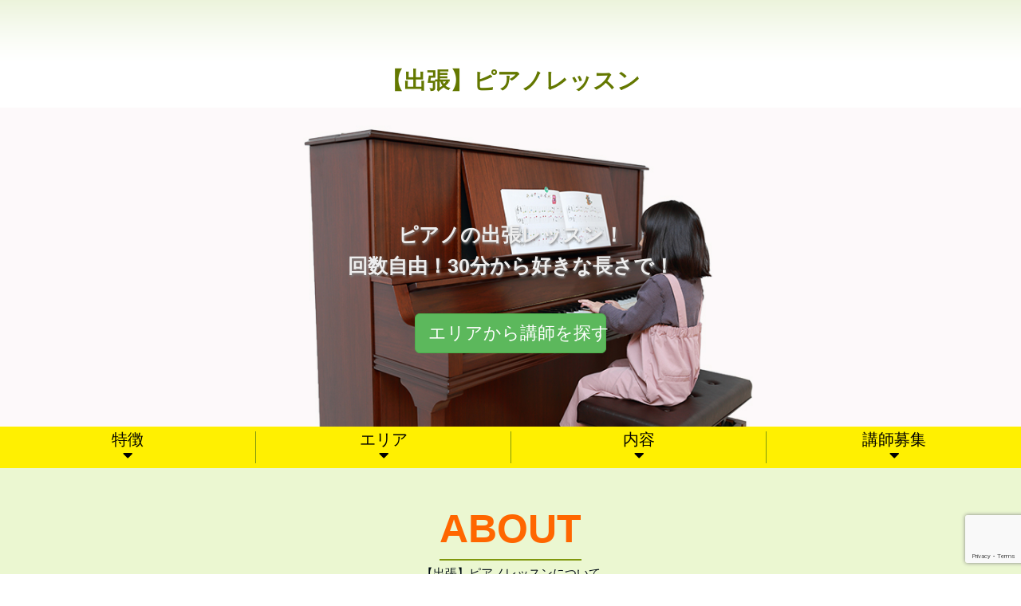

--- FILE ---
content_type: text/html; charset=UTF-8
request_url: https://tohozero.com/course/c_piano/
body_size: 31227
content:
<!DOCTYPE html>
<html dir="ltr" lang="ja" prefix="og: https://ogp.me/ns#" dir="ltr">
<head prefix="og: http://ogp.me/ns# fb: http://ogp.me/ns/fb# article: http://ogp.me/ns/article#">
<meta charset="UTF-8">
<meta name="viewport" content="width=device-width,initial-scale=1.0">
<title>【出張】ピアノレッスン - 30分から好きな長さで！回数自由！入会金不要｜出張＆オンラインレッスンの【トホゼロ】</title>
	<style>img:is([sizes="auto" i], [sizes^="auto," i]) { contain-intrinsic-size: 3000px 1500px }</style>
	
		<!-- All in One SEO 4.9.2 - aioseo.com -->
	<meta name="description" content="ピアノの出張レッスンをお探しなら【トホゼロ】がおすすめ！講師を自由に選んで簡単に予約とお支払いが可能！ご希望の場所で30分から好きな長さや回数で受講いただけます。厳しい審査基準をクリアした講師による丁寧なレッスン！初心者から上級者までご満足いただけます！" />
	<meta name="robots" content="max-image-preview:large" />
	<meta name="keywords" content="カメラ,写真,大阪,習い事,教室,レッスン" />
	<link rel="canonical" href="https://tohozero.com/course/c_piano/" />
	<meta name="generator" content="All in One SEO (AIOSEO) 4.9.2" />
		<meta property="og:locale" content="ja_JP" />
		<meta property="og:site_name" content="出張・オンラインレッスン｜カルチャースクール トホゼロ | 出張・オンラインレッスン｜都合の良い場所から【徒歩0分】" />
		<meta property="og:type" content="article" />
		<meta property="og:title" content="【出張】ピアノレッスン - 30分から好きな長さで！回数自由！入会金不要｜出張＆オンラインレッスンの【トホゼロ】" />
		<meta property="og:description" content="ピアノの出張レッスンをお探しなら【トホゼロ】がおすすめ！講師を自由に選んで簡単に予約とお支払いが可能！ご希望の場所で30分から好きな長さや回数で受講いただけます。厳しい審査基準をクリアした講師による丁寧なレッスン！初心者から上級者までご満足いただけます！" />
		<meta property="og:url" content="https://tohozero.com/course/c_piano/" />
		<meta property="article:published_time" content="2022-07-08T11:13:40+00:00" />
		<meta property="article:modified_time" content="2022-07-08T11:14:34+00:00" />
		<meta name="twitter:card" content="summary" />
		<meta name="twitter:title" content="【出張】ピアノレッスン - 30分から好きな長さで！回数自由！入会金不要｜出張＆オンラインレッスンの【トホゼロ】" />
		<meta name="twitter:description" content="ピアノの出張レッスンをお探しなら【トホゼロ】がおすすめ！講師を自由に選んで簡単に予約とお支払いが可能！ご希望の場所で30分から好きな長さや回数で受講いただけます。厳しい審査基準をクリアした講師による丁寧なレッスン！初心者から上級者までご満足いただけます！" />
		<script type="application/ld+json" class="aioseo-schema">
			{"@context":"https:\/\/schema.org","@graph":[{"@type":"BreadcrumbList","@id":"https:\/\/tohozero.com\/course\/c_piano\/#breadcrumblist","itemListElement":[{"@type":"ListItem","@id":"https:\/\/tohozero.com#listItem","position":1,"name":"\u30db\u30fc\u30e0","item":"https:\/\/tohozero.com","nextItem":{"@type":"ListItem","@id":"https:\/\/tohozero.com\/course\/#listItem","name":"\u30b3\u30fc\u30b9"}},{"@type":"ListItem","@id":"https:\/\/tohozero.com\/course\/#listItem","position":2,"name":"\u30b3\u30fc\u30b9","item":"https:\/\/tohozero.com\/course\/","nextItem":{"@type":"ListItem","@id":"https:\/\/tohozero.com\/course_type\/music\/#listItem","name":"\u97f3\u697d"},"previousItem":{"@type":"ListItem","@id":"https:\/\/tohozero.com#listItem","name":"\u30db\u30fc\u30e0"}},{"@type":"ListItem","@id":"https:\/\/tohozero.com\/course_type\/music\/#listItem","position":3,"name":"\u97f3\u697d","item":"https:\/\/tohozero.com\/course_type\/music\/","nextItem":{"@type":"ListItem","@id":"https:\/\/tohozero.com\/course\/c_piano\/#listItem","name":"\u3010\u51fa\u5f35\u3011\u30d4\u30a2\u30ce\u30ec\u30c3\u30b9\u30f3"},"previousItem":{"@type":"ListItem","@id":"https:\/\/tohozero.com\/course\/#listItem","name":"\u30b3\u30fc\u30b9"}},{"@type":"ListItem","@id":"https:\/\/tohozero.com\/course\/c_piano\/#listItem","position":4,"name":"\u3010\u51fa\u5f35\u3011\u30d4\u30a2\u30ce\u30ec\u30c3\u30b9\u30f3","previousItem":{"@type":"ListItem","@id":"https:\/\/tohozero.com\/course_type\/music\/#listItem","name":"\u97f3\u697d"}}]},{"@type":"Organization","@id":"https:\/\/tohozero.com\/#organization","name":"\u51fa\u5f35\u30fb\u30aa\u30f3\u30e9\u30a4\u30f3\u30ec\u30c3\u30b9\u30f3\uff5c\u30ab\u30eb\u30c1\u30e3\u30fc\u30b9\u30af\u30fc\u30eb \u30c8\u30db\u30bc\u30ed","description":"\u51fa\u5f35\u30fb\u30aa\u30f3\u30e9\u30a4\u30f3\u30ec\u30c3\u30b9\u30f3\uff5c\u90fd\u5408\u306e\u826f\u3044\u5834\u6240\u304b\u3089\u3010\u5f92\u6b690\u5206\u3011","url":"https:\/\/tohozero.com\/"},{"@type":"WebPage","@id":"https:\/\/tohozero.com\/course\/c_piano\/#webpage","url":"https:\/\/tohozero.com\/course\/c_piano\/","name":"\u3010\u51fa\u5f35\u3011\u30d4\u30a2\u30ce\u30ec\u30c3\u30b9\u30f3 - 30\u5206\u304b\u3089\u597d\u304d\u306a\u9577\u3055\u3067\uff01\u56de\u6570\u81ea\u7531\uff01\u5165\u4f1a\u91d1\u4e0d\u8981\uff5c\u51fa\u5f35\uff06\u30aa\u30f3\u30e9\u30a4\u30f3\u30ec\u30c3\u30b9\u30f3\u306e\u3010\u30c8\u30db\u30bc\u30ed\u3011","description":"\u30d4\u30a2\u30ce\u306e\u51fa\u5f35\u30ec\u30c3\u30b9\u30f3\u3092\u304a\u63a2\u3057\u306a\u3089\u3010\u30c8\u30db\u30bc\u30ed\u3011\u304c\u304a\u3059\u3059\u3081\uff01\u8b1b\u5e2b\u3092\u81ea\u7531\u306b\u9078\u3093\u3067\u7c21\u5358\u306b\u4e88\u7d04\u3068\u304a\u652f\u6255\u3044\u304c\u53ef\u80fd\uff01\u3054\u5e0c\u671b\u306e\u5834\u6240\u306730\u5206\u304b\u3089\u597d\u304d\u306a\u9577\u3055\u3084\u56de\u6570\u3067\u53d7\u8b1b\u3044\u305f\u3060\u3051\u307e\u3059\u3002\u53b3\u3057\u3044\u5be9\u67fb\u57fa\u6e96\u3092\u30af\u30ea\u30a2\u3057\u305f\u8b1b\u5e2b\u306b\u3088\u308b\u4e01\u5be7\u306a\u30ec\u30c3\u30b9\u30f3\uff01\u521d\u5fc3\u8005\u304b\u3089\u4e0a\u7d1a\u8005\u307e\u3067\u3054\u6e80\u8db3\u3044\u305f\u3060\u3051\u307e\u3059\uff01","inLanguage":"ja","isPartOf":{"@id":"https:\/\/tohozero.com\/#website"},"breadcrumb":{"@id":"https:\/\/tohozero.com\/course\/c_piano\/#breadcrumblist"},"image":{"@type":"ImageObject","url":"https:\/\/tohozero.com\/blog\/wp-content\/uploads\/2018\/12\/featured_piano.jpg","@id":"https:\/\/tohozero.com\/course\/c_piano\/#mainImage","width":1000,"height":740},"primaryImageOfPage":{"@id":"https:\/\/tohozero.com\/course\/c_piano\/#mainImage"},"datePublished":"2022-07-08T20:13:40+09:00","dateModified":"2022-07-08T20:14:34+09:00"},{"@type":"WebSite","@id":"https:\/\/tohozero.com\/#website","url":"https:\/\/tohozero.com\/","name":"\u51fa\u5f35\u30fb\u30aa\u30f3\u30e9\u30a4\u30f3\u30ec\u30c3\u30b9\u30f3\uff5c\u30ab\u30eb\u30c1\u30e3\u30fc\u30b9\u30af\u30fc\u30eb \u30c8\u30db\u30bc\u30ed","description":"\u51fa\u5f35\u30fb\u30aa\u30f3\u30e9\u30a4\u30f3\u30ec\u30c3\u30b9\u30f3\uff5c\u90fd\u5408\u306e\u826f\u3044\u5834\u6240\u304b\u3089\u3010\u5f92\u6b690\u5206\u3011","inLanguage":"ja","publisher":{"@id":"https:\/\/tohozero.com\/#organization"}}]}
		</script>
		<!-- All in One SEO -->

<link rel='dns-prefetch' href='//unpkg.com' />
<link rel='dns-prefetch' href='//use.fontawesome.com' />
<link rel="alternate" type="application/rss+xml" title="出張・オンラインレッスン｜カルチャースクール トホゼロ &raquo; フィード" href="https://tohozero.com/feed/" />
<link rel="alternate" type="application/rss+xml" title="出張・オンラインレッスン｜カルチャースクール トホゼロ &raquo; コメントフィード" href="https://tohozero.com/comments/feed/" />
<link rel='stylesheet' id='wp-block-library-css' href='https://tohozero.com/blog/wp-includes/css/dist/block-library/style.min.css?ver=6.8.3' media='all' />
<link rel='stylesheet' id='aioseo/css/src/vue/standalone/blocks/table-of-contents/global.scss-css' href='https://tohozero.com/blog/wp-content/plugins/all-in-one-seo-pack/dist/Lite/assets/css/table-of-contents/global.e90f6d47.css?ver=4.9.2' media='all' />
<style id='font-awesome-svg-styles-default-inline-css'>
.svg-inline--fa {
  display: inline-block;
  height: 1em;
  overflow: visible;
  vertical-align: -.125em;
}
</style>
<link rel='stylesheet' id='font-awesome-svg-styles-css' href='https://tohozero.com/blog/wp-content/uploads/font-awesome/v5.15.4/css/svg-with-js.css' media='all' />
<style id='font-awesome-svg-styles-inline-css'>
   .wp-block-font-awesome-icon svg::before,
   .wp-rich-text-font-awesome-icon svg::before {content: unset;}
</style>
<style id='global-styles-inline-css'>
:root{--wp--preset--aspect-ratio--square: 1;--wp--preset--aspect-ratio--4-3: 4/3;--wp--preset--aspect-ratio--3-4: 3/4;--wp--preset--aspect-ratio--3-2: 3/2;--wp--preset--aspect-ratio--2-3: 2/3;--wp--preset--aspect-ratio--16-9: 16/9;--wp--preset--aspect-ratio--9-16: 9/16;--wp--preset--color--black: #000000;--wp--preset--color--cyan-bluish-gray: #abb8c3;--wp--preset--color--white: #ffffff;--wp--preset--color--pale-pink: #f78da7;--wp--preset--color--vivid-red: #cf2e2e;--wp--preset--color--luminous-vivid-orange: #ff6900;--wp--preset--color--luminous-vivid-amber: #fcb900;--wp--preset--color--light-green-cyan: #7bdcb5;--wp--preset--color--vivid-green-cyan: #00d084;--wp--preset--color--pale-cyan-blue: #8ed1fc;--wp--preset--color--vivid-cyan-blue: #0693e3;--wp--preset--color--vivid-purple: #9b51e0;--wp--preset--color--dark-01: #3f5973;--wp--preset--color--dark-02: #8ba0b6;--wp--preset--color--dark-03: #9b8d77;--wp--preset--color--light-01: #5f83a8;--wp--preset--color--light-02: #bfcbd7;--wp--preset--color--light-03: #bfb6a8;--wp--preset--color--info: #007bff;--wp--preset--color--success: #00c851;--wp--preset--color--warning: #dc3545;--wp--preset--color--yellow: #f0ad4e;--wp--preset--color--orange: #f2852f;--wp--preset--color--purple: #9b51e0;--wp--preset--color--gray: #e5e7e8;--wp--preset--color--dark-gray: #b8bcc0;--wp--preset--color--light-black: #484848;--wp--preset--color--dark-white: #f8f8f8;--wp--preset--gradient--vivid-cyan-blue-to-vivid-purple: linear-gradient(135deg,rgba(6,147,227,1) 0%,rgb(155,81,224) 100%);--wp--preset--gradient--light-green-cyan-to-vivid-green-cyan: linear-gradient(135deg,rgb(122,220,180) 0%,rgb(0,208,130) 100%);--wp--preset--gradient--luminous-vivid-amber-to-luminous-vivid-orange: linear-gradient(135deg,rgba(252,185,0,1) 0%,rgba(255,105,0,1) 100%);--wp--preset--gradient--luminous-vivid-orange-to-vivid-red: linear-gradient(135deg,rgba(255,105,0,1) 0%,rgb(207,46,46) 100%);--wp--preset--gradient--very-light-gray-to-cyan-bluish-gray: linear-gradient(135deg,rgb(238,238,238) 0%,rgb(169,184,195) 100%);--wp--preset--gradient--cool-to-warm-spectrum: linear-gradient(135deg,rgb(74,234,220) 0%,rgb(151,120,209) 20%,rgb(207,42,186) 40%,rgb(238,44,130) 60%,rgb(251,105,98) 80%,rgb(254,248,76) 100%);--wp--preset--gradient--blush-light-purple: linear-gradient(135deg,rgb(255,206,236) 0%,rgb(152,150,240) 100%);--wp--preset--gradient--blush-bordeaux: linear-gradient(135deg,rgb(254,205,165) 0%,rgb(254,45,45) 50%,rgb(107,0,62) 100%);--wp--preset--gradient--luminous-dusk: linear-gradient(135deg,rgb(255,203,112) 0%,rgb(199,81,192) 50%,rgb(65,88,208) 100%);--wp--preset--gradient--pale-ocean: linear-gradient(135deg,rgb(255,245,203) 0%,rgb(182,227,212) 50%,rgb(51,167,181) 100%);--wp--preset--gradient--electric-grass: linear-gradient(135deg,rgb(202,248,128) 0%,rgb(113,206,126) 100%);--wp--preset--gradient--midnight: linear-gradient(135deg,rgb(2,3,129) 0%,rgb(40,116,252) 100%);--wp--preset--font-size--small: 13px;--wp--preset--font-size--medium: 20px;--wp--preset--font-size--large: 36px;--wp--preset--font-size--x-large: 42px;--wp--preset--spacing--20: 0.44rem;--wp--preset--spacing--30: 0.67rem;--wp--preset--spacing--40: 1rem;--wp--preset--spacing--50: 1.5rem;--wp--preset--spacing--60: 2.25rem;--wp--preset--spacing--70: 3.38rem;--wp--preset--spacing--80: 5.06rem;--wp--preset--shadow--natural: 6px 6px 9px rgba(0, 0, 0, 0.2);--wp--preset--shadow--deep: 12px 12px 50px rgba(0, 0, 0, 0.4);--wp--preset--shadow--sharp: 6px 6px 0px rgba(0, 0, 0, 0.2);--wp--preset--shadow--outlined: 6px 6px 0px -3px rgba(255, 255, 255, 1), 6px 6px rgba(0, 0, 0, 1);--wp--preset--shadow--crisp: 6px 6px 0px rgba(0, 0, 0, 1);}:root { --wp--style--global--content-size: 768px;--wp--style--global--wide-size: calc(768px + 48px); }:where(body) { margin: 0; }.wp-site-blocks > .alignleft { float: left; margin-right: 2em; }.wp-site-blocks > .alignright { float: right; margin-left: 2em; }.wp-site-blocks > .aligncenter { justify-content: center; margin-left: auto; margin-right: auto; }:where(.wp-site-blocks) > * { margin-block-start: 24px; margin-block-end: 0; }:where(.wp-site-blocks) > :first-child { margin-block-start: 0; }:where(.wp-site-blocks) > :last-child { margin-block-end: 0; }:root { --wp--style--block-gap: 24px; }:root :where(.is-layout-flow) > :first-child{margin-block-start: 0;}:root :where(.is-layout-flow) > :last-child{margin-block-end: 0;}:root :where(.is-layout-flow) > *{margin-block-start: 24px;margin-block-end: 0;}:root :where(.is-layout-constrained) > :first-child{margin-block-start: 0;}:root :where(.is-layout-constrained) > :last-child{margin-block-end: 0;}:root :where(.is-layout-constrained) > *{margin-block-start: 24px;margin-block-end: 0;}:root :where(.is-layout-flex){gap: 24px;}:root :where(.is-layout-grid){gap: 24px;}.is-layout-flow > .alignleft{float: left;margin-inline-start: 0;margin-inline-end: 2em;}.is-layout-flow > .alignright{float: right;margin-inline-start: 2em;margin-inline-end: 0;}.is-layout-flow > .aligncenter{margin-left: auto !important;margin-right: auto !important;}.is-layout-constrained > .alignleft{float: left;margin-inline-start: 0;margin-inline-end: 2em;}.is-layout-constrained > .alignright{float: right;margin-inline-start: 2em;margin-inline-end: 0;}.is-layout-constrained > .aligncenter{margin-left: auto !important;margin-right: auto !important;}.is-layout-constrained > :where(:not(.alignleft):not(.alignright):not(.alignfull)){max-width: var(--wp--style--global--content-size);margin-left: auto !important;margin-right: auto !important;}.is-layout-constrained > .alignwide{max-width: var(--wp--style--global--wide-size);}body .is-layout-flex{display: flex;}.is-layout-flex{flex-wrap: wrap;align-items: center;}.is-layout-flex > :is(*, div){margin: 0;}body .is-layout-grid{display: grid;}.is-layout-grid > :is(*, div){margin: 0;}body{padding-top: 0px;padding-right: 0px;padding-bottom: 0px;padding-left: 0px;}a:where(:not(.wp-element-button)){text-decoration: underline;}:root :where(.wp-element-button, .wp-block-button__link){background-color: #32373c;border-width: 0;color: #fff;font-family: inherit;font-size: inherit;line-height: inherit;padding: calc(0.667em + 2px) calc(1.333em + 2px);text-decoration: none;}.has-black-color{color: var(--wp--preset--color--black) !important;}.has-cyan-bluish-gray-color{color: var(--wp--preset--color--cyan-bluish-gray) !important;}.has-white-color{color: var(--wp--preset--color--white) !important;}.has-pale-pink-color{color: var(--wp--preset--color--pale-pink) !important;}.has-vivid-red-color{color: var(--wp--preset--color--vivid-red) !important;}.has-luminous-vivid-orange-color{color: var(--wp--preset--color--luminous-vivid-orange) !important;}.has-luminous-vivid-amber-color{color: var(--wp--preset--color--luminous-vivid-amber) !important;}.has-light-green-cyan-color{color: var(--wp--preset--color--light-green-cyan) !important;}.has-vivid-green-cyan-color{color: var(--wp--preset--color--vivid-green-cyan) !important;}.has-pale-cyan-blue-color{color: var(--wp--preset--color--pale-cyan-blue) !important;}.has-vivid-cyan-blue-color{color: var(--wp--preset--color--vivid-cyan-blue) !important;}.has-vivid-purple-color{color: var(--wp--preset--color--vivid-purple) !important;}.has-dark-01-color{color: var(--wp--preset--color--dark-01) !important;}.has-dark-02-color{color: var(--wp--preset--color--dark-02) !important;}.has-dark-03-color{color: var(--wp--preset--color--dark-03) !important;}.has-light-01-color{color: var(--wp--preset--color--light-01) !important;}.has-light-02-color{color: var(--wp--preset--color--light-02) !important;}.has-light-03-color{color: var(--wp--preset--color--light-03) !important;}.has-info-color{color: var(--wp--preset--color--info) !important;}.has-success-color{color: var(--wp--preset--color--success) !important;}.has-warning-color{color: var(--wp--preset--color--warning) !important;}.has-yellow-color{color: var(--wp--preset--color--yellow) !important;}.has-orange-color{color: var(--wp--preset--color--orange) !important;}.has-purple-color{color: var(--wp--preset--color--purple) !important;}.has-gray-color{color: var(--wp--preset--color--gray) !important;}.has-dark-gray-color{color: var(--wp--preset--color--dark-gray) !important;}.has-light-black-color{color: var(--wp--preset--color--light-black) !important;}.has-dark-white-color{color: var(--wp--preset--color--dark-white) !important;}.has-black-background-color{background-color: var(--wp--preset--color--black) !important;}.has-cyan-bluish-gray-background-color{background-color: var(--wp--preset--color--cyan-bluish-gray) !important;}.has-white-background-color{background-color: var(--wp--preset--color--white) !important;}.has-pale-pink-background-color{background-color: var(--wp--preset--color--pale-pink) !important;}.has-vivid-red-background-color{background-color: var(--wp--preset--color--vivid-red) !important;}.has-luminous-vivid-orange-background-color{background-color: var(--wp--preset--color--luminous-vivid-orange) !important;}.has-luminous-vivid-amber-background-color{background-color: var(--wp--preset--color--luminous-vivid-amber) !important;}.has-light-green-cyan-background-color{background-color: var(--wp--preset--color--light-green-cyan) !important;}.has-vivid-green-cyan-background-color{background-color: var(--wp--preset--color--vivid-green-cyan) !important;}.has-pale-cyan-blue-background-color{background-color: var(--wp--preset--color--pale-cyan-blue) !important;}.has-vivid-cyan-blue-background-color{background-color: var(--wp--preset--color--vivid-cyan-blue) !important;}.has-vivid-purple-background-color{background-color: var(--wp--preset--color--vivid-purple) !important;}.has-dark-01-background-color{background-color: var(--wp--preset--color--dark-01) !important;}.has-dark-02-background-color{background-color: var(--wp--preset--color--dark-02) !important;}.has-dark-03-background-color{background-color: var(--wp--preset--color--dark-03) !important;}.has-light-01-background-color{background-color: var(--wp--preset--color--light-01) !important;}.has-light-02-background-color{background-color: var(--wp--preset--color--light-02) !important;}.has-light-03-background-color{background-color: var(--wp--preset--color--light-03) !important;}.has-info-background-color{background-color: var(--wp--preset--color--info) !important;}.has-success-background-color{background-color: var(--wp--preset--color--success) !important;}.has-warning-background-color{background-color: var(--wp--preset--color--warning) !important;}.has-yellow-background-color{background-color: var(--wp--preset--color--yellow) !important;}.has-orange-background-color{background-color: var(--wp--preset--color--orange) !important;}.has-purple-background-color{background-color: var(--wp--preset--color--purple) !important;}.has-gray-background-color{background-color: var(--wp--preset--color--gray) !important;}.has-dark-gray-background-color{background-color: var(--wp--preset--color--dark-gray) !important;}.has-light-black-background-color{background-color: var(--wp--preset--color--light-black) !important;}.has-dark-white-background-color{background-color: var(--wp--preset--color--dark-white) !important;}.has-black-border-color{border-color: var(--wp--preset--color--black) !important;}.has-cyan-bluish-gray-border-color{border-color: var(--wp--preset--color--cyan-bluish-gray) !important;}.has-white-border-color{border-color: var(--wp--preset--color--white) !important;}.has-pale-pink-border-color{border-color: var(--wp--preset--color--pale-pink) !important;}.has-vivid-red-border-color{border-color: var(--wp--preset--color--vivid-red) !important;}.has-luminous-vivid-orange-border-color{border-color: var(--wp--preset--color--luminous-vivid-orange) !important;}.has-luminous-vivid-amber-border-color{border-color: var(--wp--preset--color--luminous-vivid-amber) !important;}.has-light-green-cyan-border-color{border-color: var(--wp--preset--color--light-green-cyan) !important;}.has-vivid-green-cyan-border-color{border-color: var(--wp--preset--color--vivid-green-cyan) !important;}.has-pale-cyan-blue-border-color{border-color: var(--wp--preset--color--pale-cyan-blue) !important;}.has-vivid-cyan-blue-border-color{border-color: var(--wp--preset--color--vivid-cyan-blue) !important;}.has-vivid-purple-border-color{border-color: var(--wp--preset--color--vivid-purple) !important;}.has-dark-01-border-color{border-color: var(--wp--preset--color--dark-01) !important;}.has-dark-02-border-color{border-color: var(--wp--preset--color--dark-02) !important;}.has-dark-03-border-color{border-color: var(--wp--preset--color--dark-03) !important;}.has-light-01-border-color{border-color: var(--wp--preset--color--light-01) !important;}.has-light-02-border-color{border-color: var(--wp--preset--color--light-02) !important;}.has-light-03-border-color{border-color: var(--wp--preset--color--light-03) !important;}.has-info-border-color{border-color: var(--wp--preset--color--info) !important;}.has-success-border-color{border-color: var(--wp--preset--color--success) !important;}.has-warning-border-color{border-color: var(--wp--preset--color--warning) !important;}.has-yellow-border-color{border-color: var(--wp--preset--color--yellow) !important;}.has-orange-border-color{border-color: var(--wp--preset--color--orange) !important;}.has-purple-border-color{border-color: var(--wp--preset--color--purple) !important;}.has-gray-border-color{border-color: var(--wp--preset--color--gray) !important;}.has-dark-gray-border-color{border-color: var(--wp--preset--color--dark-gray) !important;}.has-light-black-border-color{border-color: var(--wp--preset--color--light-black) !important;}.has-dark-white-border-color{border-color: var(--wp--preset--color--dark-white) !important;}.has-vivid-cyan-blue-to-vivid-purple-gradient-background{background: var(--wp--preset--gradient--vivid-cyan-blue-to-vivid-purple) !important;}.has-light-green-cyan-to-vivid-green-cyan-gradient-background{background: var(--wp--preset--gradient--light-green-cyan-to-vivid-green-cyan) !important;}.has-luminous-vivid-amber-to-luminous-vivid-orange-gradient-background{background: var(--wp--preset--gradient--luminous-vivid-amber-to-luminous-vivid-orange) !important;}.has-luminous-vivid-orange-to-vivid-red-gradient-background{background: var(--wp--preset--gradient--luminous-vivid-orange-to-vivid-red) !important;}.has-very-light-gray-to-cyan-bluish-gray-gradient-background{background: var(--wp--preset--gradient--very-light-gray-to-cyan-bluish-gray) !important;}.has-cool-to-warm-spectrum-gradient-background{background: var(--wp--preset--gradient--cool-to-warm-spectrum) !important;}.has-blush-light-purple-gradient-background{background: var(--wp--preset--gradient--blush-light-purple) !important;}.has-blush-bordeaux-gradient-background{background: var(--wp--preset--gradient--blush-bordeaux) !important;}.has-luminous-dusk-gradient-background{background: var(--wp--preset--gradient--luminous-dusk) !important;}.has-pale-ocean-gradient-background{background: var(--wp--preset--gradient--pale-ocean) !important;}.has-electric-grass-gradient-background{background: var(--wp--preset--gradient--electric-grass) !important;}.has-midnight-gradient-background{background: var(--wp--preset--gradient--midnight) !important;}.has-small-font-size{font-size: var(--wp--preset--font-size--small) !important;}.has-medium-font-size{font-size: var(--wp--preset--font-size--medium) !important;}.has-large-font-size{font-size: var(--wp--preset--font-size--large) !important;}.has-x-large-font-size{font-size: var(--wp--preset--font-size--x-large) !important;}
:root :where(.wp-block-pullquote){font-size: 1.5em;line-height: 1.6;}
</style>
<link rel='stylesheet' id='contact-form-7-css' href='https://tohozero.com/blog/wp-content/plugins/contact-form-7/includes/css/styles.css?ver=6.1.4' media='all' />
<link rel='stylesheet' id='siteorigin-panels-front-css' href='https://tohozero.com/blog/wp-content/plugins/siteorigin-panels/css/front-flex.min.css?ver=2.33.4' media='all' />
<link rel='stylesheet' id='sow-image-default-8b5b6f678277-css' href='https://tohozero.com/blog/wp-content/uploads/siteorigin-widgets/sow-image-default-8b5b6f678277.css?ver=6.8.3' media='all' />
<link rel='stylesheet' id='toc-screen-css' href='https://tohozero.com/blog/wp-content/plugins/table-of-contents-plus/screen.min.css?ver=2411.1' media='all' />
<style id='toc-screen-inline-css'>
div#toc_container {width: 75%;}div#toc_container ul li {font-size: 90%;}
</style>
<link rel='stylesheet' id='owl.carousel.style-css' href='https://tohozero.com/blog/wp-content/plugins/wp-posts-carousel/owl.carousel/assets/owl.carousel.css?ver=6.8.3' media='all' />
<link rel='stylesheet' id='class-style-css' href='https://tohozero.com/blog/wp-content/themes/emanon-pro-child2/class.css?ver=6.8.3' media='all' />
<link rel='stylesheet' id='swiper-style-css' href='https://unpkg.com/swiper@7/swiper-bundle.min.css?ver=6.8.3' media='all' />
<link rel='stylesheet' id='sfasstyle-css' href='https://use.fontawesome.com/releases/v5.1.0/css/all.css?ver=6.8.3' media='all' />
<link rel='stylesheet' id='parent-style-css' href='https://tohozero.com/blog/wp-content/themes/emanon-pro/style.css?ver=6.8.3' media='all' />
<link rel='stylesheet' id='child-style-css' href='https://tohozero.com/blog/wp-content/themes/emanon-pro-child2/style.css?ver=6.8.3' media='all' />
<link rel='stylesheet' id='animate-css' href='https://tohozero.com/blog/wp-content/themes/emanon-pro/lib/css/animate.min.css?ver=6.8.3' media='all' />
<link rel='stylesheet' id='font-awesome-css' href='https://tohozero.com/blog/wp-content/themes/emanon-pro/lib/css/font-awesome.min.css?ver=1.2.0' media='all' />
<link rel='stylesheet' id='font-awesome-official-css' href='https://use.fontawesome.com/releases/v5.15.4/css/all.css' media='all' integrity="sha384-DyZ88mC6Up2uqS4h/KRgHuoeGwBcD4Ng9SiP4dIRy0EXTlnuz47vAwmeGwVChigm" crossorigin="anonymous" />
<link rel='stylesheet' id='font-awesome-official-v4shim-css' href='https://use.fontawesome.com/releases/v5.15.4/css/v4-shims.css' media='all' integrity="sha384-Vq76wejb3QJM4nDatBa5rUOve+9gkegsjCebvV/9fvXlGWo4HCMR4cJZjjcF6Viv" crossorigin="anonymous" />
<style id='font-awesome-official-v4shim-inline-css'>
@font-face {
font-family: "FontAwesome";
font-display: block;
src: url("https://use.fontawesome.com/releases/v5.15.4/webfonts/fa-brands-400.eot"),
		url("https://use.fontawesome.com/releases/v5.15.4/webfonts/fa-brands-400.eot?#iefix") format("embedded-opentype"),
		url("https://use.fontawesome.com/releases/v5.15.4/webfonts/fa-brands-400.woff2") format("woff2"),
		url("https://use.fontawesome.com/releases/v5.15.4/webfonts/fa-brands-400.woff") format("woff"),
		url("https://use.fontawesome.com/releases/v5.15.4/webfonts/fa-brands-400.ttf") format("truetype"),
		url("https://use.fontawesome.com/releases/v5.15.4/webfonts/fa-brands-400.svg#fontawesome") format("svg");
}

@font-face {
font-family: "FontAwesome";
font-display: block;
src: url("https://use.fontawesome.com/releases/v5.15.4/webfonts/fa-solid-900.eot"),
		url("https://use.fontawesome.com/releases/v5.15.4/webfonts/fa-solid-900.eot?#iefix") format("embedded-opentype"),
		url("https://use.fontawesome.com/releases/v5.15.4/webfonts/fa-solid-900.woff2") format("woff2"),
		url("https://use.fontawesome.com/releases/v5.15.4/webfonts/fa-solid-900.woff") format("woff"),
		url("https://use.fontawesome.com/releases/v5.15.4/webfonts/fa-solid-900.ttf") format("truetype"),
		url("https://use.fontawesome.com/releases/v5.15.4/webfonts/fa-solid-900.svg#fontawesome") format("svg");
}

@font-face {
font-family: "FontAwesome";
font-display: block;
src: url("https://use.fontawesome.com/releases/v5.15.4/webfonts/fa-regular-400.eot"),
		url("https://use.fontawesome.com/releases/v5.15.4/webfonts/fa-regular-400.eot?#iefix") format("embedded-opentype"),
		url("https://use.fontawesome.com/releases/v5.15.4/webfonts/fa-regular-400.woff2") format("woff2"),
		url("https://use.fontawesome.com/releases/v5.15.4/webfonts/fa-regular-400.woff") format("woff"),
		url("https://use.fontawesome.com/releases/v5.15.4/webfonts/fa-regular-400.ttf") format("truetype"),
		url("https://use.fontawesome.com/releases/v5.15.4/webfonts/fa-regular-400.svg#fontawesome") format("svg");
unicode-range: U+F004-F005,U+F007,U+F017,U+F022,U+F024,U+F02E,U+F03E,U+F044,U+F057-F059,U+F06E,U+F070,U+F075,U+F07B-F07C,U+F080,U+F086,U+F089,U+F094,U+F09D,U+F0A0,U+F0A4-F0A7,U+F0C5,U+F0C7-F0C8,U+F0E0,U+F0EB,U+F0F3,U+F0F8,U+F0FE,U+F111,U+F118-F11A,U+F11C,U+F133,U+F144,U+F146,U+F14A,U+F14D-F14E,U+F150-F152,U+F15B-F15C,U+F164-F165,U+F185-F186,U+F191-F192,U+F1AD,U+F1C1-F1C9,U+F1CD,U+F1D8,U+F1E3,U+F1EA,U+F1F6,U+F1F9,U+F20A,U+F247-F249,U+F24D,U+F254-F25B,U+F25D,U+F267,U+F271-F274,U+F279,U+F28B,U+F28D,U+F2B5-F2B6,U+F2B9,U+F2BB,U+F2BD,U+F2C1-F2C2,U+F2D0,U+F2D2,U+F2DC,U+F2ED,U+F328,U+F358-F35B,U+F3A5,U+F3D1,U+F410,U+F4AD;
}
</style>
<script src="https://tohozero.com/blog/wp-includes/js/tinymce/tinymce.min.js?ver=49110-20250317" id="wp-tinymce-root-js"></script>
<script src="https://tohozero.com/blog/wp-includes/js/tinymce/plugins/compat3x/plugin.min.js?ver=49110-20250317" id="wp-tinymce-js"></script>
<script src="https://tohozero.com/blog/wp-includes/js/jquery/jquery.min.js?ver=3.7.1" id="jquery-js"></script>
<script src="https://tohozero.com/blog/wp-content/plugins/wp-posts-carousel/owl.carousel/owl.carousel.js?ver=2.0.0" id="owl.carousel-js"></script>
<script src="https://tohozero.com/blog/wp-content/plugins/wp-posts-carousel/owl.carousel/jquery.mousewheel.min.js?ver=3.1.12" id="jquery-mousewheel-js"></script>
<link rel="https://api.w.org/" href="https://tohozero.com/wp-json/" /><link rel="EditURI" type="application/rsd+xml" title="RSD" href="https://tohozero.com/blog/xmlrpc.php?rsd" />
<link rel='shortlink' href='https://tohozero.com/?p=52303' />
<link rel="alternate" title="oEmbed (JSON)" type="application/json+oembed" href="https://tohozero.com/wp-json/oembed/1.0/embed?url=https%3A%2F%2Ftohozero.com%2Fcourse%2Fc_piano%2F" />
<link rel="alternate" title="oEmbed (XML)" type="text/xml+oembed" href="https://tohozero.com/wp-json/oembed/1.0/embed?url=https%3A%2F%2Ftohozero.com%2Fcourse%2Fc_piano%2F&#038;format=xml" />
<style>
		#category-posts-19-internal ul {padding: 0;}
#category-posts-19-internal .cat-post-item img {max-width: initial; max-height: initial; margin: initial;}
#category-posts-19-internal .cat-post-author {margin-bottom: 0;}
#category-posts-19-internal .cat-post-thumbnail {margin: 5px 10px 5px 0;}
#category-posts-19-internal .cat-post-item:before {content: ""; clear: both;}
#category-posts-19-internal .cat-post-excerpt-more {display: inline-block;}
#category-posts-19-internal .cat-post-item {list-style: none; margin: 3px 0 10px; padding: 3px 0;}
#category-posts-19-internal .cat-post-current .cat-post-title {font-weight: bold; text-transform: uppercase;}
#category-posts-19-internal [class*=cat-post-tax] {font-size: 0.85em;}
#category-posts-19-internal [class*=cat-post-tax] * {display:inline-block;}
#category-posts-19-internal .cat-post-item:after {content: ""; display: table;	clear: both;}
#category-posts-19-internal .cat-post-item .cat-post-title {overflow: hidden;text-overflow: ellipsis;white-space: initial;display: -webkit-box;-webkit-line-clamp: 2;-webkit-box-orient: vertical;padding-bottom: 0 !important;}
#category-posts-19-internal .cat-post-item:after {content: ""; display: table;	clear: both;}
#category-posts-19-internal .cat-post-thumbnail {display:block; float:left; margin:5px 10px 5px 0;}
#category-posts-19-internal .cat-post-crop {overflow:hidden;display:block;}
#category-posts-19-internal p {margin:5px 0 0 0}
#category-posts-19-internal li > div {margin:5px 0 0 0; clear:both;}
#category-posts-19-internal .dashicons {vertical-align:middle;}
#category-posts-19-internal .cat-post-thumbnail .cat-post-crop img {height: 150px;}
#category-posts-19-internal .cat-post-thumbnail .cat-post-crop img {width: 150px;}
#category-posts-19-internal .cat-post-thumbnail .cat-post-crop img {object-fit: cover; max-width: 100%; display: block;}
#category-posts-19-internal .cat-post-thumbnail .cat-post-crop-not-supported img {width: 100%;}
#category-posts-19-internal .cat-post-thumbnail {max-width:100%;}
#category-posts-19-internal .cat-post-item img {margin: initial;}
#category-posts-7-internal ul {padding: 0;}
#category-posts-7-internal .cat-post-item img {max-width: initial; max-height: initial; margin: initial;}
#category-posts-7-internal .cat-post-author {margin-bottom: 0;}
#category-posts-7-internal .cat-post-thumbnail {margin: 5px 10px 5px 0;}
#category-posts-7-internal .cat-post-item:before {content: ""; clear: both;}
#category-posts-7-internal .cat-post-excerpt-more {display: inline-block;}
#category-posts-7-internal .cat-post-item {list-style: none; margin: 3px 0 10px; padding: 3px 0;}
#category-posts-7-internal .cat-post-current .cat-post-title {font-weight: bold; text-transform: uppercase;}
#category-posts-7-internal [class*=cat-post-tax] {font-size: 0.85em;}
#category-posts-7-internal [class*=cat-post-tax] * {display:inline-block;}
#category-posts-7-internal .cat-post-item:after {content: ""; display: table;	clear: both;}
#category-posts-7-internal .cat-post-item .cat-post-title {overflow: hidden;text-overflow: ellipsis;white-space: initial;display: -webkit-box;-webkit-line-clamp: 2;-webkit-box-orient: vertical;padding-bottom: 0 !important;}
#category-posts-7-internal .cat-post-item:after {content: ""; display: table;	clear: both;}
#category-posts-7-internal .cat-post-thumbnail {display:block; float:left; margin:5px 10px 5px 0;}
#category-posts-7-internal .cat-post-crop {overflow:hidden;display:block;}
#category-posts-7-internal p {margin:5px 0 0 0}
#category-posts-7-internal li > div {margin:5px 0 0 0; clear:both;}
#category-posts-7-internal .dashicons {vertical-align:middle;}
#category-posts-7-internal .cat-post-thumbnail .cat-post-crop img {height: 150px;}
#category-posts-7-internal .cat-post-thumbnail .cat-post-crop img {width: 150px;}
#category-posts-7-internal .cat-post-thumbnail .cat-post-crop img {object-fit: cover; max-width: 100%; display: block;}
#category-posts-7-internal .cat-post-thumbnail .cat-post-crop-not-supported img {width: 100%;}
#category-posts-7-internal .cat-post-thumbnail {max-width:100%;}
#category-posts-7-internal .cat-post-item img {margin: initial;}
#category-posts-16-internal ul {padding: 0;}
#category-posts-16-internal .cat-post-item img {max-width: initial; max-height: initial; margin: initial;}
#category-posts-16-internal .cat-post-author {margin-bottom: 0;}
#category-posts-16-internal .cat-post-thumbnail {margin: 5px 10px 5px 0;}
#category-posts-16-internal .cat-post-item:before {content: ""; clear: both;}
#category-posts-16-internal .cat-post-excerpt-more {display: inline-block;}
#category-posts-16-internal .cat-post-item {list-style: none; margin: 3px 0 10px; padding: 3px 0;}
#category-posts-16-internal .cat-post-current .cat-post-title {font-weight: bold; text-transform: uppercase;}
#category-posts-16-internal [class*=cat-post-tax] {font-size: 0.85em;}
#category-posts-16-internal [class*=cat-post-tax] * {display:inline-block;}
#category-posts-16-internal .cat-post-item:after {content: ""; display: table;	clear: both;}
#category-posts-16-internal .cat-post-item .cat-post-title {overflow: hidden;text-overflow: ellipsis;white-space: initial;display: -webkit-box;-webkit-line-clamp: 2;-webkit-box-orient: vertical;padding-bottom: 0 !important;}
#category-posts-16-internal .cat-post-item:after {content: ""; display: table;	clear: both;}
#category-posts-16-internal .cat-post-thumbnail {display:block; float:left; margin:5px 10px 5px 0;}
#category-posts-16-internal .cat-post-crop {overflow:hidden;display:block;}
#category-posts-16-internal p {margin:5px 0 0 0}
#category-posts-16-internal li > div {margin:5px 0 0 0; clear:both;}
#category-posts-16-internal .dashicons {vertical-align:middle;}
#category-posts-16-internal .cat-post-thumbnail .cat-post-crop img {height: 150px;}
#category-posts-16-internal .cat-post-thumbnail .cat-post-crop img {width: 150px;}
#category-posts-16-internal .cat-post-thumbnail .cat-post-crop img {object-fit: cover; max-width: 100%; display: block;}
#category-posts-16-internal .cat-post-thumbnail .cat-post-crop-not-supported img {width: 100%;}
#category-posts-16-internal .cat-post-thumbnail {max-width:100%;}
#category-posts-16-internal .cat-post-item img {margin: initial;}
#category-posts-15-internal ul {padding: 0;}
#category-posts-15-internal .cat-post-item img {max-width: initial; max-height: initial; margin: initial;}
#category-posts-15-internal .cat-post-author {margin-bottom: 0;}
#category-posts-15-internal .cat-post-thumbnail {margin: 5px 10px 5px 0;}
#category-posts-15-internal .cat-post-item:before {content: ""; clear: both;}
#category-posts-15-internal .cat-post-excerpt-more {display: inline-block;}
#category-posts-15-internal .cat-post-item {list-style: none; margin: 3px 0 10px; padding: 3px 0;}
#category-posts-15-internal .cat-post-current .cat-post-title {font-weight: bold; text-transform: uppercase;}
#category-posts-15-internal [class*=cat-post-tax] {font-size: 0.85em;}
#category-posts-15-internal [class*=cat-post-tax] * {display:inline-block;}
#category-posts-15-internal .cat-post-item:after {content: ""; display: table;	clear: both;}
#category-posts-15-internal .cat-post-item .cat-post-title {overflow: hidden;text-overflow: ellipsis;white-space: initial;display: -webkit-box;-webkit-line-clamp: 2;-webkit-box-orient: vertical;padding-bottom: 0 !important;}
#category-posts-15-internal .cat-post-item:after {content: ""; display: table;	clear: both;}
#category-posts-15-internal .cat-post-thumbnail {display:block; float:left; margin:5px 10px 5px 0;}
#category-posts-15-internal .cat-post-crop {overflow:hidden;display:block;}
#category-posts-15-internal p {margin:5px 0 0 0}
#category-posts-15-internal li > div {margin:5px 0 0 0; clear:both;}
#category-posts-15-internal .dashicons {vertical-align:middle;}
#category-posts-15-internal .cat-post-thumbnail .cat-post-crop img {height: 150px;}
#category-posts-15-internal .cat-post-thumbnail .cat-post-crop img {width: 150px;}
#category-posts-15-internal .cat-post-thumbnail .cat-post-crop img {object-fit: cover; max-width: 100%; display: block;}
#category-posts-15-internal .cat-post-thumbnail .cat-post-crop-not-supported img {width: 100%;}
#category-posts-15-internal .cat-post-thumbnail {max-width:100%;}
#category-posts-15-internal .cat-post-item img {margin: initial;}
#category-posts-4-internal ul {padding: 0;}
#category-posts-4-internal .cat-post-item img {max-width: initial; max-height: initial; margin: initial;}
#category-posts-4-internal .cat-post-author {margin-bottom: 0;}
#category-posts-4-internal .cat-post-thumbnail {margin: 5px 10px 5px 0;}
#category-posts-4-internal .cat-post-item:before {content: ""; clear: both;}
#category-posts-4-internal .cat-post-excerpt-more {display: inline-block;}
#category-posts-4-internal .cat-post-item {list-style: none; margin: 3px 0 10px; padding: 3px 0;}
#category-posts-4-internal .cat-post-current .cat-post-title {font-weight: bold; text-transform: uppercase;}
#category-posts-4-internal [class*=cat-post-tax] {font-size: 0.85em;}
#category-posts-4-internal [class*=cat-post-tax] * {display:inline-block;}
#category-posts-4-internal .cat-post-item:after {content: ""; display: table;	clear: both;}
#category-posts-4-internal .cat-post-item .cat-post-title {overflow: hidden;text-overflow: ellipsis;white-space: initial;display: -webkit-box;-webkit-line-clamp: 2;-webkit-box-orient: vertical;padding-bottom: 0 !important;}
#category-posts-4-internal .cat-post-item:after {content: ""; display: table;	clear: both;}
#category-posts-4-internal .cat-post-thumbnail {display:block; float:left; margin:5px 10px 5px 0;}
#category-posts-4-internal .cat-post-crop {overflow:hidden;display:block;}
#category-posts-4-internal p {margin:5px 0 0 0}
#category-posts-4-internal li > div {margin:5px 0 0 0; clear:both;}
#category-posts-4-internal .dashicons {vertical-align:middle;}
#category-posts-4-internal .cat-post-thumbnail .cat-post-crop img {height: 150px;}
#category-posts-4-internal .cat-post-thumbnail .cat-post-crop img {width: 150px;}
#category-posts-4-internal .cat-post-thumbnail .cat-post-crop img {object-fit: cover; max-width: 100%; display: block;}
#category-posts-4-internal .cat-post-thumbnail .cat-post-crop-not-supported img {width: 100%;}
#category-posts-4-internal .cat-post-thumbnail {max-width:100%;}
#category-posts-4-internal .cat-post-item img {margin: initial;}
#category-posts-2-internal ul {padding: 0;}
#category-posts-2-internal .cat-post-item img {max-width: initial; max-height: initial; margin: initial;}
#category-posts-2-internal .cat-post-author {margin-bottom: 0;}
#category-posts-2-internal .cat-post-thumbnail {margin: 5px 10px 5px 0;}
#category-posts-2-internal .cat-post-item:before {content: ""; clear: both;}
#category-posts-2-internal .cat-post-excerpt-more {display: inline-block;}
#category-posts-2-internal .cat-post-item {list-style: none; margin: 3px 0 10px; padding: 3px 0;}
#category-posts-2-internal .cat-post-current .cat-post-title {font-weight: bold; text-transform: uppercase;}
#category-posts-2-internal [class*=cat-post-tax] {font-size: 0.85em;}
#category-posts-2-internal [class*=cat-post-tax] * {display:inline-block;}
#category-posts-2-internal .cat-post-item:after {content: ""; display: table;	clear: both;}
#category-posts-2-internal .cat-post-item .cat-post-title {overflow: hidden;text-overflow: ellipsis;white-space: initial;display: -webkit-box;-webkit-line-clamp: 2;-webkit-box-orient: vertical;padding-bottom: 0 !important;}
#category-posts-2-internal .cat-post-item:after {content: ""; display: table;	clear: both;}
#category-posts-2-internal .cat-post-thumbnail {display:block; float:left; margin:5px 10px 5px 0;}
#category-posts-2-internal .cat-post-crop {overflow:hidden;display:block;}
#category-posts-2-internal p {margin:5px 0 0 0}
#category-posts-2-internal li > div {margin:5px 0 0 0; clear:both;}
#category-posts-2-internal .dashicons {vertical-align:middle;}
#category-posts-2-internal .cat-post-thumbnail .cat-post-crop img {height: 150px;}
#category-posts-2-internal .cat-post-thumbnail .cat-post-crop img {width: 150px;}
#category-posts-2-internal .cat-post-thumbnail .cat-post-crop img {object-fit: cover; max-width: 100%; display: block;}
#category-posts-2-internal .cat-post-thumbnail .cat-post-crop-not-supported img {width: 100%;}
#category-posts-2-internal .cat-post-thumbnail {max-width:100%;}
#category-posts-2-internal .cat-post-item img {margin: initial;}
#category-posts-5-internal ul {padding: 0;}
#category-posts-5-internal .cat-post-item img {max-width: initial; max-height: initial; margin: initial;}
#category-posts-5-internal .cat-post-author {margin-bottom: 0;}
#category-posts-5-internal .cat-post-thumbnail {margin: 5px 10px 5px 0;}
#category-posts-5-internal .cat-post-item:before {content: ""; clear: both;}
#category-posts-5-internal .cat-post-excerpt-more {display: inline-block;}
#category-posts-5-internal .cat-post-item {list-style: none; margin: 3px 0 10px; padding: 3px 0;}
#category-posts-5-internal .cat-post-current .cat-post-title {font-weight: bold; text-transform: uppercase;}
#category-posts-5-internal [class*=cat-post-tax] {font-size: 0.85em;}
#category-posts-5-internal [class*=cat-post-tax] * {display:inline-block;}
#category-posts-5-internal .cat-post-item:after {content: ""; display: table;	clear: both;}
#category-posts-5-internal .cat-post-item .cat-post-title {overflow: hidden;text-overflow: ellipsis;white-space: initial;display: -webkit-box;-webkit-line-clamp: 2;-webkit-box-orient: vertical;padding-bottom: 0 !important;}
#category-posts-5-internal .cat-post-item:after {content: ""; display: table;	clear: both;}
#category-posts-5-internal .cat-post-thumbnail {display:block; float:left; margin:5px 10px 5px 0;}
#category-posts-5-internal .cat-post-crop {overflow:hidden;display:block;}
#category-posts-5-internal p {margin:5px 0 0 0}
#category-posts-5-internal li > div {margin:5px 0 0 0; clear:both;}
#category-posts-5-internal .dashicons {vertical-align:middle;}
#category-posts-5-internal .cat-post-thumbnail .cat-post-crop img {height: 150px;}
#category-posts-5-internal .cat-post-thumbnail .cat-post-crop img {width: 150px;}
#category-posts-5-internal .cat-post-thumbnail .cat-post-crop img {object-fit: cover; max-width: 100%; display: block;}
#category-posts-5-internal .cat-post-thumbnail .cat-post-crop-not-supported img {width: 100%;}
#category-posts-5-internal .cat-post-thumbnail {max-width:100%;}
#category-posts-5-internal .cat-post-item img {margin: initial;}
#category-posts-10-internal ul {padding: 0;}
#category-posts-10-internal .cat-post-item img {max-width: initial; max-height: initial; margin: initial;}
#category-posts-10-internal .cat-post-author {margin-bottom: 0;}
#category-posts-10-internal .cat-post-thumbnail {margin: 5px 10px 5px 0;}
#category-posts-10-internal .cat-post-item:before {content: ""; clear: both;}
#category-posts-10-internal .cat-post-excerpt-more {display: inline-block;}
#category-posts-10-internal .cat-post-item {list-style: none; margin: 3px 0 10px; padding: 3px 0;}
#category-posts-10-internal .cat-post-current .cat-post-title {font-weight: bold; text-transform: uppercase;}
#category-posts-10-internal [class*=cat-post-tax] {font-size: 0.85em;}
#category-posts-10-internal [class*=cat-post-tax] * {display:inline-block;}
#category-posts-10-internal .cat-post-item:after {content: ""; display: table;	clear: both;}
#category-posts-10-internal .cat-post-item .cat-post-title {overflow: hidden;text-overflow: ellipsis;white-space: initial;display: -webkit-box;-webkit-line-clamp: 2;-webkit-box-orient: vertical;padding-bottom: 0 !important;}
#category-posts-10-internal .cat-post-item:after {content: ""; display: table;	clear: both;}
#category-posts-10-internal .cat-post-thumbnail {display:block; float:left; margin:5px 10px 5px 0;}
#category-posts-10-internal .cat-post-crop {overflow:hidden;display:block;}
#category-posts-10-internal p {margin:5px 0 0 0}
#category-posts-10-internal li > div {margin:5px 0 0 0; clear:both;}
#category-posts-10-internal .dashicons {vertical-align:middle;}
#category-posts-10-internal .cat-post-thumbnail .cat-post-crop img {height: 150px;}
#category-posts-10-internal .cat-post-thumbnail .cat-post-crop img {width: 150px;}
#category-posts-10-internal .cat-post-thumbnail .cat-post-crop img {object-fit: cover; max-width: 100%; display: block;}
#category-posts-10-internal .cat-post-thumbnail .cat-post-crop-not-supported img {width: 100%;}
#category-posts-10-internal .cat-post-thumbnail {max-width:100%;}
#category-posts-10-internal .cat-post-item img {margin: initial;}
#category-posts-3-internal ul {padding: 0;}
#category-posts-3-internal .cat-post-item img {max-width: initial; max-height: initial; margin: initial;}
#category-posts-3-internal .cat-post-author {margin-bottom: 0;}
#category-posts-3-internal .cat-post-thumbnail {margin: 5px 10px 5px 0;}
#category-posts-3-internal .cat-post-item:before {content: ""; clear: both;}
#category-posts-3-internal .cat-post-excerpt-more {display: inline-block;}
#category-posts-3-internal .cat-post-item {list-style: none; margin: 3px 0 10px; padding: 3px 0;}
#category-posts-3-internal .cat-post-current .cat-post-title {font-weight: bold; text-transform: uppercase;}
#category-posts-3-internal [class*=cat-post-tax] {font-size: 0.85em;}
#category-posts-3-internal [class*=cat-post-tax] * {display:inline-block;}
#category-posts-3-internal .cat-post-item:after {content: ""; display: table;	clear: both;}
#category-posts-3-internal .cat-post-item .cat-post-title {overflow: hidden;text-overflow: ellipsis;white-space: initial;display: -webkit-box;-webkit-line-clamp: 2;-webkit-box-orient: vertical;padding-bottom: 0 !important;}
#category-posts-3-internal .cat-post-item:after {content: ""; display: table;	clear: both;}
#category-posts-3-internal .cat-post-thumbnail {display:block; float:left; margin:5px 10px 5px 0;}
#category-posts-3-internal .cat-post-crop {overflow:hidden;display:block;}
#category-posts-3-internal p {margin:5px 0 0 0}
#category-posts-3-internal li > div {margin:5px 0 0 0; clear:both;}
#category-posts-3-internal .dashicons {vertical-align:middle;}
#category-posts-3-internal .cat-post-thumbnail .cat-post-crop img {height: 150px;}
#category-posts-3-internal .cat-post-thumbnail .cat-post-crop img {width: 150px;}
#category-posts-3-internal .cat-post-thumbnail .cat-post-crop img {object-fit: cover; max-width: 100%; display: block;}
#category-posts-3-internal .cat-post-thumbnail .cat-post-crop-not-supported img {width: 100%;}
#category-posts-3-internal .cat-post-thumbnail {max-width:100%;}
#category-posts-3-internal .cat-post-item img {margin: initial;}
#category-posts-18-internal ul {padding: 0;}
#category-posts-18-internal .cat-post-item img {max-width: initial; max-height: initial; margin: initial;}
#category-posts-18-internal .cat-post-author {margin-bottom: 0;}
#category-posts-18-internal .cat-post-thumbnail {margin: 5px 10px 5px 0;}
#category-posts-18-internal .cat-post-item:before {content: ""; clear: both;}
#category-posts-18-internal .cat-post-excerpt-more {display: inline-block;}
#category-posts-18-internal .cat-post-item {list-style: none; margin: 3px 0 10px; padding: 3px 0;}
#category-posts-18-internal .cat-post-current .cat-post-title {font-weight: bold; text-transform: uppercase;}
#category-posts-18-internal [class*=cat-post-tax] {font-size: 0.85em;}
#category-posts-18-internal [class*=cat-post-tax] * {display:inline-block;}
#category-posts-18-internal .cat-post-item:after {content: ""; display: table;	clear: both;}
#category-posts-18-internal .cat-post-item .cat-post-title {overflow: hidden;text-overflow: ellipsis;white-space: initial;display: -webkit-box;-webkit-line-clamp: 2;-webkit-box-orient: vertical;padding-bottom: 0 !important;}
#category-posts-18-internal .cat-post-item:after {content: ""; display: table;	clear: both;}
#category-posts-18-internal .cat-post-thumbnail {display:block; float:left; margin:5px 10px 5px 0;}
#category-posts-18-internal .cat-post-crop {overflow:hidden;display:block;}
#category-posts-18-internal p {margin:5px 0 0 0}
#category-posts-18-internal li > div {margin:5px 0 0 0; clear:both;}
#category-posts-18-internal .dashicons {vertical-align:middle;}
#category-posts-18-internal .cat-post-thumbnail .cat-post-crop img {height: 150px;}
#category-posts-18-internal .cat-post-thumbnail .cat-post-crop img {width: 150px;}
#category-posts-18-internal .cat-post-thumbnail .cat-post-crop img {object-fit: cover; max-width: 100%; display: block;}
#category-posts-18-internal .cat-post-thumbnail .cat-post-crop-not-supported img {width: 100%;}
#category-posts-18-internal .cat-post-thumbnail {max-width:100%;}
#category-posts-18-internal .cat-post-item img {margin: initial;}
#category-posts-11-internal ul {padding: 0;}
#category-posts-11-internal .cat-post-item img {max-width: initial; max-height: initial; margin: initial;}
#category-posts-11-internal .cat-post-author {margin-bottom: 0;}
#category-posts-11-internal .cat-post-thumbnail {margin: 5px 10px 5px 0;}
#category-posts-11-internal .cat-post-item:before {content: ""; clear: both;}
#category-posts-11-internal .cat-post-excerpt-more {display: inline-block;}
#category-posts-11-internal .cat-post-item {list-style: none; margin: 3px 0 10px; padding: 3px 0;}
#category-posts-11-internal .cat-post-current .cat-post-title {font-weight: bold; text-transform: uppercase;}
#category-posts-11-internal [class*=cat-post-tax] {font-size: 0.85em;}
#category-posts-11-internal [class*=cat-post-tax] * {display:inline-block;}
#category-posts-11-internal .cat-post-item:after {content: ""; display: table;	clear: both;}
#category-posts-11-internal .cat-post-item .cat-post-title {overflow: hidden;text-overflow: ellipsis;white-space: initial;display: -webkit-box;-webkit-line-clamp: 2;-webkit-box-orient: vertical;padding-bottom: 0 !important;}
#category-posts-11-internal .cat-post-item:after {content: ""; display: table;	clear: both;}
#category-posts-11-internal .cat-post-thumbnail {display:block; float:left; margin:5px 10px 5px 0;}
#category-posts-11-internal .cat-post-crop {overflow:hidden;display:block;}
#category-posts-11-internal p {margin:5px 0 0 0}
#category-posts-11-internal li > div {margin:5px 0 0 0; clear:both;}
#category-posts-11-internal .dashicons {vertical-align:middle;}
#category-posts-11-internal .cat-post-thumbnail .cat-post-crop img {height: 150px;}
#category-posts-11-internal .cat-post-thumbnail .cat-post-crop img {width: 150px;}
#category-posts-11-internal .cat-post-thumbnail .cat-post-crop img {object-fit: cover; max-width: 100%; display: block;}
#category-posts-11-internal .cat-post-thumbnail .cat-post-crop-not-supported img {width: 100%;}
#category-posts-11-internal .cat-post-thumbnail {max-width:100%;}
#category-posts-11-internal .cat-post-item img {margin: initial;}
#category-posts-17-internal ul {padding: 0;}
#category-posts-17-internal .cat-post-item img {max-width: initial; max-height: initial; margin: initial;}
#category-posts-17-internal .cat-post-author {margin-bottom: 0;}
#category-posts-17-internal .cat-post-thumbnail {margin: 5px 10px 5px 0;}
#category-posts-17-internal .cat-post-item:before {content: ""; clear: both;}
#category-posts-17-internal .cat-post-excerpt-more {display: inline-block;}
#category-posts-17-internal .cat-post-item {list-style: none; margin: 3px 0 10px; padding: 3px 0;}
#category-posts-17-internal .cat-post-current .cat-post-title {font-weight: bold; text-transform: uppercase;}
#category-posts-17-internal [class*=cat-post-tax] {font-size: 0.85em;}
#category-posts-17-internal [class*=cat-post-tax] * {display:inline-block;}
#category-posts-17-internal .cat-post-item:after {content: ""; display: table;	clear: both;}
#category-posts-17-internal .cat-post-item .cat-post-title {overflow: hidden;text-overflow: ellipsis;white-space: initial;display: -webkit-box;-webkit-line-clamp: 2;-webkit-box-orient: vertical;padding-bottom: 0 !important;}
#category-posts-17-internal .cat-post-item:after {content: ""; display: table;	clear: both;}
#category-posts-17-internal .cat-post-thumbnail {display:block; float:left; margin:5px 10px 5px 0;}
#category-posts-17-internal .cat-post-crop {overflow:hidden;display:block;}
#category-posts-17-internal p {margin:5px 0 0 0}
#category-posts-17-internal li > div {margin:5px 0 0 0; clear:both;}
#category-posts-17-internal .dashicons {vertical-align:middle;}
#category-posts-17-internal .cat-post-thumbnail .cat-post-crop img {height: 150px;}
#category-posts-17-internal .cat-post-thumbnail .cat-post-crop img {width: 150px;}
#category-posts-17-internal .cat-post-thumbnail .cat-post-crop img {object-fit: cover; max-width: 100%; display: block;}
#category-posts-17-internal .cat-post-thumbnail .cat-post-crop-not-supported img {width: 100%;}
#category-posts-17-internal .cat-post-thumbnail {max-width:100%;}
#category-posts-17-internal .cat-post-item img {margin: initial;}
#category-posts-8-internal ul {padding: 0;}
#category-posts-8-internal .cat-post-item img {max-width: initial; max-height: initial; margin: initial;}
#category-posts-8-internal .cat-post-author {margin-bottom: 0;}
#category-posts-8-internal .cat-post-thumbnail {margin: 5px 10px 5px 0;}
#category-posts-8-internal .cat-post-item:before {content: ""; clear: both;}
#category-posts-8-internal .cat-post-excerpt-more {display: inline-block;}
#category-posts-8-internal .cat-post-item {list-style: none; margin: 3px 0 10px; padding: 3px 0;}
#category-posts-8-internal .cat-post-current .cat-post-title {font-weight: bold; text-transform: uppercase;}
#category-posts-8-internal [class*=cat-post-tax] {font-size: 0.85em;}
#category-posts-8-internal [class*=cat-post-tax] * {display:inline-block;}
#category-posts-8-internal .cat-post-item:after {content: ""; display: table;	clear: both;}
#category-posts-8-internal .cat-post-item .cat-post-title {overflow: hidden;text-overflow: ellipsis;white-space: initial;display: -webkit-box;-webkit-line-clamp: 2;-webkit-box-orient: vertical;padding-bottom: 0 !important;}
#category-posts-8-internal .cat-post-item:after {content: ""; display: table;	clear: both;}
#category-posts-8-internal .cat-post-thumbnail {display:block; float:left; margin:5px 10px 5px 0;}
#category-posts-8-internal .cat-post-crop {overflow:hidden;display:block;}
#category-posts-8-internal p {margin:5px 0 0 0}
#category-posts-8-internal li > div {margin:5px 0 0 0; clear:both;}
#category-posts-8-internal .dashicons {vertical-align:middle;}
#category-posts-8-internal .cat-post-thumbnail .cat-post-crop img {height: 150px;}
#category-posts-8-internal .cat-post-thumbnail .cat-post-crop img {width: 150px;}
#category-posts-8-internal .cat-post-thumbnail .cat-post-crop img {object-fit: cover; max-width: 100%; display: block;}
#category-posts-8-internal .cat-post-thumbnail .cat-post-crop-not-supported img {width: 100%;}
#category-posts-8-internal .cat-post-thumbnail {max-width:100%;}
#category-posts-8-internal .cat-post-item img {margin: initial;}
#category-posts-13-internal ul {padding: 0;}
#category-posts-13-internal .cat-post-item img {max-width: initial; max-height: initial; margin: initial;}
#category-posts-13-internal .cat-post-author {margin-bottom: 0;}
#category-posts-13-internal .cat-post-thumbnail {margin: 5px 10px 5px 0;}
#category-posts-13-internal .cat-post-item:before {content: ""; clear: both;}
#category-posts-13-internal .cat-post-excerpt-more {display: inline-block;}
#category-posts-13-internal .cat-post-item {list-style: none; margin: 3px 0 10px; padding: 3px 0;}
#category-posts-13-internal .cat-post-current .cat-post-title {font-weight: bold; text-transform: uppercase;}
#category-posts-13-internal [class*=cat-post-tax] {font-size: 0.85em;}
#category-posts-13-internal [class*=cat-post-tax] * {display:inline-block;}
#category-posts-13-internal .cat-post-item:after {content: ""; display: table;	clear: both;}
#category-posts-13-internal .cat-post-item .cat-post-title {overflow: hidden;text-overflow: ellipsis;white-space: initial;display: -webkit-box;-webkit-line-clamp: 2;-webkit-box-orient: vertical;padding-bottom: 0 !important;}
#category-posts-13-internal .cat-post-item:after {content: ""; display: table;	clear: both;}
#category-posts-13-internal .cat-post-thumbnail {display:block; float:left; margin:5px 10px 5px 0;}
#category-posts-13-internal .cat-post-crop {overflow:hidden;display:block;}
#category-posts-13-internal p {margin:5px 0 0 0}
#category-posts-13-internal li > div {margin:5px 0 0 0; clear:both;}
#category-posts-13-internal .dashicons {vertical-align:middle;}
#category-posts-13-internal .cat-post-thumbnail .cat-post-crop img {height: 150px;}
#category-posts-13-internal .cat-post-thumbnail .cat-post-crop img {width: 150px;}
#category-posts-13-internal .cat-post-thumbnail .cat-post-crop img {object-fit: cover; max-width: 100%; display: block;}
#category-posts-13-internal .cat-post-thumbnail .cat-post-crop-not-supported img {width: 100%;}
#category-posts-13-internal .cat-post-thumbnail {max-width:100%;}
#category-posts-13-internal .cat-post-item img {margin: initial;}
#category-posts-9-internal ul {padding: 0;}
#category-posts-9-internal .cat-post-item img {max-width: initial; max-height: initial; margin: initial;}
#category-posts-9-internal .cat-post-author {margin-bottom: 0;}
#category-posts-9-internal .cat-post-thumbnail {margin: 5px 10px 5px 0;}
#category-posts-9-internal .cat-post-item:before {content: ""; clear: both;}
#category-posts-9-internal .cat-post-excerpt-more {display: inline-block;}
#category-posts-9-internal .cat-post-item {list-style: none; margin: 3px 0 10px; padding: 3px 0;}
#category-posts-9-internal .cat-post-current .cat-post-title {font-weight: bold; text-transform: uppercase;}
#category-posts-9-internal [class*=cat-post-tax] {font-size: 0.85em;}
#category-posts-9-internal [class*=cat-post-tax] * {display:inline-block;}
#category-posts-9-internal .cat-post-item:after {content: ""; display: table;	clear: both;}
#category-posts-9-internal .cat-post-item .cat-post-title {overflow: hidden;text-overflow: ellipsis;white-space: initial;display: -webkit-box;-webkit-line-clamp: 2;-webkit-box-orient: vertical;padding-bottom: 0 !important;}
#category-posts-9-internal .cat-post-item:after {content: ""; display: table;	clear: both;}
#category-posts-9-internal .cat-post-thumbnail {display:block; float:left; margin:5px 10px 5px 0;}
#category-posts-9-internal .cat-post-crop {overflow:hidden;display:block;}
#category-posts-9-internal p {margin:5px 0 0 0}
#category-posts-9-internal li > div {margin:5px 0 0 0; clear:both;}
#category-posts-9-internal .dashicons {vertical-align:middle;}
#category-posts-9-internal .cat-post-thumbnail .cat-post-crop img {height: 150px;}
#category-posts-9-internal .cat-post-thumbnail .cat-post-crop img {width: 150px;}
#category-posts-9-internal .cat-post-thumbnail .cat-post-crop img {object-fit: cover; max-width: 100%; display: block;}
#category-posts-9-internal .cat-post-thumbnail .cat-post-crop-not-supported img {width: 100%;}
#category-posts-9-internal .cat-post-thumbnail {max-width:100%;}
#category-posts-9-internal .cat-post-item img {margin: initial;}
#category-posts-6-internal ul {padding: 0;}
#category-posts-6-internal .cat-post-item img {max-width: initial; max-height: initial; margin: initial;}
#category-posts-6-internal .cat-post-author {margin-bottom: 0;}
#category-posts-6-internal .cat-post-thumbnail {margin: 5px 10px 5px 0;}
#category-posts-6-internal .cat-post-item:before {content: ""; clear: both;}
#category-posts-6-internal .cat-post-excerpt-more {display: inline-block;}
#category-posts-6-internal .cat-post-item {list-style: none; margin: 3px 0 10px; padding: 3px 0;}
#category-posts-6-internal .cat-post-current .cat-post-title {font-weight: bold; text-transform: uppercase;}
#category-posts-6-internal [class*=cat-post-tax] {font-size: 0.85em;}
#category-posts-6-internal [class*=cat-post-tax] * {display:inline-block;}
#category-posts-6-internal .cat-post-item:after {content: ""; display: table;	clear: both;}
#category-posts-6-internal .cat-post-item .cat-post-title {overflow: hidden;text-overflow: ellipsis;white-space: initial;display: -webkit-box;-webkit-line-clamp: 2;-webkit-box-orient: vertical;padding-bottom: 0 !important;}
#category-posts-6-internal .cat-post-item:after {content: ""; display: table;	clear: both;}
#category-posts-6-internal .cat-post-thumbnail {display:block; float:left; margin:5px 10px 5px 0;}
#category-posts-6-internal .cat-post-crop {overflow:hidden;display:block;}
#category-posts-6-internal p {margin:5px 0 0 0}
#category-posts-6-internal li > div {margin:5px 0 0 0; clear:both;}
#category-posts-6-internal .dashicons {vertical-align:middle;}
#category-posts-6-internal .cat-post-thumbnail .cat-post-crop img {height: 150px;}
#category-posts-6-internal .cat-post-thumbnail .cat-post-crop img {width: 150px;}
#category-posts-6-internal .cat-post-thumbnail .cat-post-crop img {object-fit: cover; max-width: 100%; display: block;}
#category-posts-6-internal .cat-post-thumbnail .cat-post-crop-not-supported img {width: 100%;}
#category-posts-6-internal .cat-post-thumbnail {max-width:100%;}
#category-posts-6-internal .cat-post-item img {margin: initial;}
#category-posts-12-internal ul {padding: 0;}
#category-posts-12-internal .cat-post-item img {max-width: initial; max-height: initial; margin: initial;}
#category-posts-12-internal .cat-post-author {margin-bottom: 0;}
#category-posts-12-internal .cat-post-thumbnail {margin: 5px 10px 5px 0;}
#category-posts-12-internal .cat-post-item:before {content: ""; clear: both;}
#category-posts-12-internal .cat-post-excerpt-more {display: inline-block;}
#category-posts-12-internal .cat-post-item {list-style: none; margin: 3px 0 10px; padding: 3px 0;}
#category-posts-12-internal .cat-post-current .cat-post-title {font-weight: bold; text-transform: uppercase;}
#category-posts-12-internal [class*=cat-post-tax] {font-size: 0.85em;}
#category-posts-12-internal [class*=cat-post-tax] * {display:inline-block;}
#category-posts-12-internal .cat-post-item:after {content: ""; display: table;	clear: both;}
#category-posts-12-internal .cat-post-item .cat-post-title {overflow: hidden;text-overflow: ellipsis;white-space: initial;display: -webkit-box;-webkit-line-clamp: 2;-webkit-box-orient: vertical;padding-bottom: 0 !important;}
#category-posts-12-internal .cat-post-item:after {content: ""; display: table;	clear: both;}
#category-posts-12-internal .cat-post-thumbnail {display:block; float:left; margin:5px 10px 5px 0;}
#category-posts-12-internal .cat-post-crop {overflow:hidden;display:block;}
#category-posts-12-internal p {margin:5px 0 0 0}
#category-posts-12-internal li > div {margin:5px 0 0 0; clear:both;}
#category-posts-12-internal .dashicons {vertical-align:middle;}
#category-posts-12-internal .cat-post-thumbnail .cat-post-crop img {height: 150px;}
#category-posts-12-internal .cat-post-thumbnail .cat-post-crop img {width: 150px;}
#category-posts-12-internal .cat-post-thumbnail .cat-post-crop img {object-fit: cover; max-width: 100%; display: block;}
#category-posts-12-internal .cat-post-thumbnail .cat-post-crop-not-supported img {width: 100%;}
#category-posts-12-internal .cat-post-thumbnail {max-width:100%;}
#category-posts-12-internal .cat-post-item img {margin: initial;}
#category-posts-14-internal ul {padding: 0;}
#category-posts-14-internal .cat-post-item img {max-width: initial; max-height: initial; margin: initial;}
#category-posts-14-internal .cat-post-author {margin-bottom: 0;}
#category-posts-14-internal .cat-post-thumbnail {margin: 5px 10px 5px 0;}
#category-posts-14-internal .cat-post-item:before {content: ""; clear: both;}
#category-posts-14-internal .cat-post-excerpt-more {display: inline-block;}
#category-posts-14-internal .cat-post-item {list-style: none; margin: 3px 0 10px; padding: 3px 0;}
#category-posts-14-internal .cat-post-current .cat-post-title {font-weight: bold; text-transform: uppercase;}
#category-posts-14-internal [class*=cat-post-tax] {font-size: 0.85em;}
#category-posts-14-internal [class*=cat-post-tax] * {display:inline-block;}
#category-posts-14-internal .cat-post-item:after {content: ""; display: table;	clear: both;}
#category-posts-14-internal .cat-post-item .cat-post-title {overflow: hidden;text-overflow: ellipsis;white-space: initial;display: -webkit-box;-webkit-line-clamp: 2;-webkit-box-orient: vertical;padding-bottom: 0 !important;}
#category-posts-14-internal .cat-post-item:after {content: ""; display: table;	clear: both;}
#category-posts-14-internal .cat-post-thumbnail {display:block; float:left; margin:5px 10px 5px 0;}
#category-posts-14-internal .cat-post-crop {overflow:hidden;display:block;}
#category-posts-14-internal p {margin:5px 0 0 0}
#category-posts-14-internal li > div {margin:5px 0 0 0; clear:both;}
#category-posts-14-internal .dashicons {vertical-align:middle;}
#category-posts-14-internal .cat-post-thumbnail .cat-post-crop img {height: 150px;}
#category-posts-14-internal .cat-post-thumbnail .cat-post-crop img {width: 150px;}
#category-posts-14-internal .cat-post-thumbnail .cat-post-crop img {object-fit: cover; max-width: 100%; display: block;}
#category-posts-14-internal .cat-post-thumbnail .cat-post-crop-not-supported img {width: 100%;}
#category-posts-14-internal .cat-post-thumbnail {max-width:100%;}
#category-posts-14-internal .cat-post-item img {margin: initial;}
</style>
		<script>var wp_posts_carousel_url="https://tohozero.com/blog/wp-content/plugins/wp-posts-carousel/";</script><style>
/*--main color--*/
.default-nav, .global-nav .menu-item .sub-menu .menu-item,.mb-horizontal-nav{background-color:#161410;}
.fa,.required,.widget-line a{color:#161410;}
#wp-calendar a{color:#161410;font-weight: bold;}
.cat-name, .sticky .cat-name{background-color:#161410;}
.pagination a:hover,.pagination.current{background-color:#161410;border:solid 1px #161410;}
.page-numbers:hover,.page-numbers.current{background-color:#161410;border:solid 1px #161410;}
.wpp-list li a:before{background-color:#161410;}
.loader{position:absolute;top:0;left:0;bottom:0;right:0;margin:auto;border-left:6px solid #161410;}
/*--link color--*/
.global-nav .current-menu-item > a,.global-nav .current-menu-item > a .fa,#modal-global-nav-container .current-menu-item a,#modal-global-nav-container .sub-menu .current-menu-item a,.side-widget .current-menu-item a,.mb-horizontal-nav-inner .current-menu-item a,.mb-horizontal-nav-inner .current-menu-item a .fa,.entry-title a:active,.pagination a,.post-nav .fa{color:#9b8d77;}
.global-nav-default > li:first-child:before, .global-nav-default > li:after{background-color:#9b8d77;}
.article-body a{color:#9b8d77;}
.follow-line a{color:#161410;}
.author-profile-text .author-name a{color:#9b8d77;}
.recommend-date a {display:block;text-decoration:none;color:#000c15;}
.next-page .post-page-numbers.current span{background-color:#b5b5b5;color:#fff;}
.next-page a span {background-color:#fff;color:#9b8d77;}
.comment-page-link .page-numbers{background-color:#fff;color:#9b8d77;}
.comment-page-link .current{background-color:#b5b5b5;color:#fff;}
.side-widget li a:after{color:#9b8d77;}
blockquote a, .box-default a, .box-info a{color:#9b8d77;}
.follow-user-url a:hover .fa{color:#9b8d77;}
.popular-post-rank{border-color:#9b8d77 transparent transparent transparent;}
/*--link hover--*/
a:hover,.global-nav a:hover,.side-widget a:hover,.side-widget li a:hover:before,#wp-calendar a:hover,.entry-title a:hover,.footer-follow-btn a:hover .fa{color:#b5b5b5;}
.featured-title h2:hover{color:#b5b5b5;}
.author-profile-text .author-name a:hover{color:#b5b5b5;}
follow-user-url a:hover .fa{color:#b5b5b5;}
.next-page a span:hover{background-color:#b5b5b5;color:#fff;}
.comment-page-link .page-numbers:hover{background-color:#b5b5b5;color:#fff;}
.tagcloud a:hover{border:solid 1px #b5b5b5;color:#b5b5b5;}
blockquote a:hover, .box-default a:hover, .box-info a:hover{color:#b5b5b5;}
#modal-global-nav-container .global-nav-default li a:hover{color:#b5b5b5;}
.side-widget li a:hover:after{color:#b5b5b5;}
.widget-contact a:hover .fa{color:#b5b5b5;}
#sidebar-cta{border:solid 4px #b5b5b5;}
.popular-post li a:hover .popular-post-rank{border-color:#b5b5b5 transparent transparent transparent;}
input[type="text"]:focus, input[type="email"]:focus, input[type="url"]:focus, input[type="password"]:focus, input[type="search"]:focus,
nput[type="search"]:focus, input[type="number"]:focus, input[type="tel"]:focus, input[type="date"]:focus, input[type="month"]:focus, input[type="week"]:focus, input[type="time"]:focus, input[type="datetime"]:focus, input[type="datetime-local"]:focus, input[type="color"]:focus, textarea:focus, select:focus {border: 1px solid #b5b5b5;outline: 0;}
input[type="search"]:focus + .search-submit, input[type="search"]:focus + .wp-block-search__button{background-color: #b5b5b5;border-color: #b5b5b5;color: #ffffff;}
/*--btn color--*/
.btn-more{background-color:#9b8d77;border:solid 1px #9b8d77;}
.btn a{background-color:#9b8d77;color:#fff;}
.btn a:hover{color:#fff;}
.btn-border{display:block;padding:8px 16px;border:solid 1px #9b8d77;}
.btn-border .fa{color:#9b8d77;}
.wp-block-post-excerpt__more-link{padding:8px 16px;border:solid 1px #9b8d77;}
.wp-block-post-excerpt__more-link::after{color:#9b8d77;}
input[type=submit]{background-color:#9b8d77;color:#fff;}
/* gutenberg File */
.wp-block-file .wp-block-file__button{display:inline-block;padding:8px 32px!important;border-radius:4px!important;line-height:1.5!important;border-bottom:solid 3px rgba(0,0,0,0.2)!important;background-color:#9b8d77!important;color:#fff!important;font-size:16px!important}
/* gutenberg button */
.wp-block-button a{text-decoration:none;}
/* gutenberg pullquote */
.wp-block-pullquote blockquote{margin:0!important;border:none!important;quotes:none!important;background-color:inherit!important;}
.wp-block-pullquote{border-top:3px solid #e2e5e8;border-bottom:3px solid #e2e5e8;color:#303030;}
/*--header-*/
.header-area-height{height:72px;}
.header-brand {line-height:72px;}
.header,.header-area-height-line #gnav{background-color:#fff;}
.top-bar{background-color:#f8f8f8;}
.site-description {color:#000c15}
.header-table .site-description{font-size:12px;}
.header-site-name a{color:#000c15}
.header-site-name a:hover{color:#b5b5b5;}
.header-logo img, .modal-header-logo img{max-height:50px;width:auto;}
.global-nav-line li a{color:#000c15;}
#mb-scroll-nav .header-site-name a{color:#000c15;font-size:16px;}
#mb-scroll-nav .header-site-name a:hover{color:#b5b5b5;}
@media screen and ( min-width: 768px ){
.header-site-name a{font-size:24px;}
.header-area-height,.header-widget{height:120px;}
.header-brand {line-height:120px;}
}
@media screen and ( min-width: 992px ){
.header-logo img{max-height:80px;width:auto;}
}
/*--nav fixed--*/
@media screen and ( max-width: 959px ){
.sp-nav-fixed{display:block;position:fixed;top:0;width:100%;background-color:#fff;box-shadow:0px 0px 2px 1px rgba(0, 0, 0, 0.1);z-index:999;}
}
#scroll-nav .header-site-name a{color:#000c15;font-size:16px;}
#scroll-nav .header-site-name a:hover{color:#b5b5b5;}
#scroll-nav .header-logo img{max-height:40px;}
.global-nav-scroll > li > a{color:#000c15}
@media screen and ( min-width: 960px ){
.nav-fixed{display:block;position:fixed;top:0;width:100%;background-color:#fff;z-index:999;}
#scroll-nav .header-site-name a{color:#000c15;}
}
/*--widget fixed--*/
.widget-fixed{margin-top:64px;}
/*--modal menu--*/
.modal-menu{position:absolute;top:50%;right:0;-webkit-transform:translateY(-50%);transform:translateY(-50%);z-index:999;}
.modal-menu .modal-gloval-icon{float:left;margin-bottom:6px;}
.modal-menu .slicknav_no-text{margin:0;}
.modal-menu .modal-gloval-icon-bar{display:block;width:32px;height:3px;border-radius:4px;-webkit-transition:all 0.2s;transition:all 0.2s;}
.modal-menu .modal-gloval-icon-bar + .modal-gloval-icon-bar{margin-top:6px;}
.modal-menu .modal-menutxt{display:block;text-align:center;font-size:12px;font-size:1.2rem;color:#000c15;}
.modal-menu .modal-gloval-icon-bar{background-color:#9b8d77;}
#modal-global-nav-container{background-color:#fff;}
#modal-global-nav-container .modal-header-site-name a{color:#000c15;}
#modal-global-nav-container .global-nav li ul li{background-color:#fff;}
#modal-global-nav-container .global-nav-default li a{color:#000c15;}
/* --slider section--*/
.slider img{display:block;width:100%;}
.slider .bx-viewport{-webkit-transform:translatez(0);-moz-transform:translatez(0);-ms-transform:translatez(0);-o-transform:translatez(0);transform:translatez(0);}
.slider .bx-pager,.slider .bx-controls-auto{position:absolute;bottom:-36px;width:100%;z-index:300;}
.slider .bx-pager{text-align:center;font-size:.85em;font-family:Arial;font-weight:bold;color:#333;}
.slider .bx-pager .bx-pager-item,
.slider .bx-controls-auto .bx-controls-auto-item{display:inline-block;}
.slider .bx-pager.bx-default-pager a{background:#777;text-indent:-9999px;display:block;width:10px;height:10px;margin:0 5px;outline:0;-moz-border-radius:5px;-webkit-border-radius:5px;border-radius:5px;}
.slider .bx-pager.bx-default-pager a:hover,
.slider .bx-pager.bx-default-pager a.active{background:#000;}
.slider .bx-prev{left:16px;background:url(https://tohozero.com/blog/wp-content/themes/emanon-pro/lib/images/slider/controls.png) no-repeat 0 -32px;}
.slider .bx-next{right:16px;background:url(https://tohozero.com/blog/wp-content/themes/emanon-pro/lib/images/slider/controls.png) no-repeat -43px -32px;}
.slider .bx-prev:hover{background-position:0 0;}
.slider .bx-next:hover{background-position:-43px 0;}
.slider .bx-controls-direction a{position:absolute;top:50%;margin-top:-16px;outline:0;width:32px;height:32px;text-indent:-9999px;z-index:888;}
.slider .bx-controls-direction a.disabled{display:none;}
.slider .bx-controls-auto{text-align:center;}
.slider .bx-controls-auto .bx-start{display:block;text-indent:-9999px;width:10px;height:11px;outline:0;background:url(https://tohozero.com/blog/wp-content/themes/emanon-pro/lib/images/slider/controls.png) -86px -11px no-repeat;margin:0 3px;}
.slider .bx-controls-auto .bx-start:hover,
.slider .bx-controls-auto .bx-start.active{background-position:-86px 0;}
.slider .bx-controls-auto .bx-stop{display:block;text-indent:-9999px;width:9px;height:11px;outline:0;background:url(https://tohozero.com/blog/wp-content/themes/emanon-pro/lib/images/slider/controls.png) -86px -44px no-repeat;margin:0 3px;}
.slider .bx-controls-auto .bx-stop:hover,
.slider .bx-controls-auto .bx-stop.active{background-position:-86px -33px;}
.slider .bx-controls.bx-has-controls-auto.bx-has-pager .bx-pager{text-align:left;width:80%;}
.slider .bx-controls.bx-has-controls-auto.bx-has-pager .bx-controls-auto{right:0;width:35px;}
.slider .bx-caption{position:absolute;bottom:0;left:0;background:#505050;background:rgba(80, 80, 80, 0.75);width:100%;}
.slider .bx-caption span{color:#fff;font-family:Arial;display:block;font-size:.85em;padding:10px;}
.slider #bxslider li:before{position:absolute;top:0;left:0;right:0;bottom:0;background:linear-gradient(135deg, #000, #000)fixed;opacity: 0;content: "";z-index:100;}
.slider #bxslider li{height:350px;background-position: center;background-size: cover;background-repeat:no-repeat;}
.slider-btn{margin:32px 0 0 0;}
.slider #bxslider li{height:inherit;}
.slider-btn{margin:16px 0 0 0;}
.slider-title{color:#fff;}
.slider-sub-title{color:#fff;}
.slider-btn .btn{border:solid 1px #9b8d77;background-color:#9b8d77;}
.slider-btn-bg a{border-bottom:none;border-radius:0;background-color:#9b8d77;color:#fff;}
.slider-btn-bg a:hover{background-color:#9b8d77;border-radius:inherit;-webkit-transform:inherit;transform:inherit;color:#fff;}
.slider-btn-bg:before{content:'';position:absolute;border:solid 3px #9b8d77;top:0;right:0;bottom:0;left:0;-webkit-transition:0.2s ease-in-out;transition:0.2s ease-in-out;z-index:-1;}
.slider-btn-bg:hover:before{top:-8px;right:-8px;bottom:-8px;left:-8px;}
@media screen and ( max-width: 767px ){
.slider-message{right:0;left:0;}
}
@media screen and ( min-width: 768px ){
.slider-btn{margin:40px 0 24px 0}
.bx-wrapper .bx-pager,.bx-wrapper .bx-controls-auto{bottom:8px;}
.slider-message{right:0;left:0;}
}
/*--slick slider for front page & LP--*/
.slick-slider{-moz-box-sizing:border-box;box-sizing:border-box;-webkit-user-select:none;-moz-user-select:none;-ms-user-select:none;user-select:none;-webkit-touch-callout:none;-khtml-user-select:none;-ms-touch-action:pan-y;touch-action:pan-y;-webkit-tap-highlight-color:rgba(0,0,0,0)}
.slick-list,.slick-slider{display:block;position:relative}
.slick-list{overflow:hidden;margin:0;padding:0}
.slick-list:focus{outline:0}
.slick-list.dragging{cursor:pointer;cursor:hand}
.slick-slider .slick-list,.slick-slider .slick-track{-webkit-transform:translate3d(0,0,0);-moz-transform:translate3d(0,0,0);-ms-transform:translate3d(0,0,0);-o-transform:translate3d(0,0,0);transform:translate3d(0,0,0)}
.slick-track{display:block;position:relative;top:0;left:0;margin:40px 0}
.slick-track:after,.slick-track:before{display:table;content:''}
.slick-track:after{clear:both}.slick-loading .slick-track{visibility:hidden}
.slick-slide{display:none;float:left;height:100%;min-height:1px}[dir='rtl']
.slick-slide{float:right}
.slick-slide.slick-loading img{display:none}
.slick-slide.dragging img{pointer-events:none}
.slick-initialized .slick-slide{display:block}
.slick-loading .slick-slide{visibility:hidden}
.slick-vertical .slick-slide{display:block;height:auto;border:solid 1px transparent}
.slick-arrow.slick-hidden{display:none}
.slick-next:before,.slick-prev:before{content:""}
.slick-next{display:block;position:absolute;top:50%;right:-11px;padding:0;width:16px;height:16px;border-color:#9b8d77;border-style:solid;border-width:3px 3px 0 0;background-color:transparent;cursor:pointer;text-indent:-9999px;-webkit-transform:rotate(45deg);-moz-transform:rotate(45deg);-ms-transform:rotate(45deg);-o-transform:rotate(45deg);transform:rotate(45deg)}
.slick-prev{display:block;position:absolute;top:50%;left:-11px;padding:0;width:16px;height:16px;border-color:#9b8d77;border-style:solid;border-width:3px 3px 0 0;background-color:transparent;cursor:pointer;text-indent:-9999px;-webkit-transform:rotate(-135deg);-moz-transform:rotate(-135deg);-ms-transform:rotate(-135deg);-o-transform:rotate(-135deg);transform:rotate(-135deg)}
@media screen and ( min-width: 768px ){
.slick-next{right:-32px;width:32px;height:32px;}
.slick-prev{left:-32px;width:32px;height:32px;}
}
/*---下ボーダー（2カラー）--*/
.front-top-widget-box h2, .front-bottom-widget-box h2{margin-bottom: -1px;}
.front-top-widget-box h2 > span, .front-bottom-widget-box h2 > span{display:inline-block;padding:0 4px 4px 0;border-bottom:solid 1px #161410;}
.entry-header {border-bottom:solid 1px #cccccc;}
.entry-header h2{margin-bottom: -1px;}
.entry-header h2 > span{display:inline-block;padding:0 4px 4px 0;border-bottom:solid 1px #161410;}
.archive-title {border-bottom:solid 1px #cccccc;}
.archive-title h1{margin-bottom: -1px;}
.archive-title h1 > span{display:inline-block;padding:0 4px 4px 0;border-bottom:solid 1px #161410;}
/*--投稿ページ アイキャッチ画像--*/
.article-thumbnail img{padding:0 16px;}
@media screen and (min-width: 992px){
.article-thumbnail img{padding:0 24px;}
}
/*--h2 style--*/
/*---無し--*/
.article-body h2{padding:8px 0;}
/*--h3 style--*/
/*---無し--*/
.article-body h3,.page-bottom-widget h3{padding:6px 0;}
/*--h4 style--*/
/*---無し--*/
.article-body h4{padding:4px 0;}
/*--sidebar style--*/
/*---無し--*/
.side-widget-title{margin-bottom:0;}
.side-widget-title h3{padding:8px 0;}
/*--read more--*/
.archive-header{padding:8px 16px 64px 16px;}
.read-more{position:absolute;right: 0;bottom:24px;left:0;text-align:center;}
.read-more .fa{margin:0 0 0 4px;}
.featured-date .read-more,.home .big-column .read-more,.archive .ar-big-column .read-more{position:absolute;right:0;bottom:32px;left:0;}
.home .big-column .btn-mid,.archive .ar-big-column .btn-mid{width: 80%;}
@media screen and ( min-width: 768px ){
.archive-header{padding:8px 16px 72px 16px;}
.home .one-column .read-more,.archive .ar-one-column .read-more,.search .ar-one-column .read-more{position:absolute;right:16px;bottom:20px;left:auto;}
.blog .one-column .read-more,.archive .ar-one-column .read-more,.search .ar-one-column .read-more{position:absolute;right:16px;bottom:20px;left:auto;}
.home .big-column .btn-mid,.archive .ar-big-column .btn-mid,.search .ar-big-column .btn-mid{width:20%;}
.blog .big-column .btn-mid,.archive .ar-big-column .btn-mid,.search .ar-big-column .btn-mid{width:20%;}
.home .one-column .read-more .btn-border,.archive .ar-one-column .read-more .btn-border,.search .ar-one-column .read-more .btn-border{display:inline;}
.blog .one-column .read-more .btn-border,.archive .ar-one-column .read-more .btn-border,.search .ar-one-column .read-more .btn-border{display:inline;}
}
/*--remodal's necessary styles--*/
html.remodal-is-locked{overflow:hidden;-ms-touch-action:none;touch-action:none}
.remodal{overflow:scroll;-webkit-overflow-scrolling:touch;}
.remodal,[data-remodal-id]{display:none}
.remodal-overlay{position:fixed;z-index:9998;top:-5000px;right:-5000px;bottom:-5000px;left:-5000px;display:none}
.remodal-wrapper{position:fixed;z-index:9999;top:0;right:0;bottom:0;left:0;display:none;overflow:auto;text-align:center;-webkit-overflow-scrolling:touch}
.remodal-wrapper:after{display:inline-block;height:100%;margin-left:-0.05em;content:""}
.remodal-overlay,.remodal-wrapper{-webkit-backface-visibility:hidden;backface-visibility:hidden}
.remodal{position:relative;outline:0;}
.remodal-is-initialized{display:inline-block}
/*--remodal's default mobile first theme--*/
.remodal-bg.remodal-is-opened,.remodal-bg.remodal-is-opening{-webkit-filter:blur(3px);filter:blur(3px)}.remodal-overlay{background:rgba(43,46,56,.9)}
.remodal-overlay.remodal-is-closing,.remodal-overlay.remodal-is-opening{-webkit-animation-duration:0.3s;animation-duration:0.3s;-webkit-animation-fill-mode:forwards;animation-fill-mode:forwards}
.remodal-overlay.remodal-is-opening{-webkit-animation-name:c;animation-name:c}
.remodal-overlay.remodal-is-closing{-webkit-animation-name:d;animation-name:d}
.remodal-wrapper{padding:16px}
.remodal{box-sizing:border-box;width:100%;-webkit-transform:translate3d(0,0,0);transform:translate3d(0,0,0);color:#2b2e38;background:#fff;}
.remodal.remodal-is-closing,.remodal.remodal-is-opening{-webkit-animation-duration:0.3s;animation-duration:0.3s;-webkit-animation-fill-mode:forwards;animation-fill-mode:forwards}
.remodal.remodal-is-opening{-webkit-animation-name:a;animation-name:a}
.remodal.remodal-is-closing{-webkit-animation-name:b;animation-name:b}
.remodal,.remodal-wrapper:after{vertical-align:middle}
.remodal-close{position:absolute;top:-32px;right:0;display:block;overflow:visible;width:32px;height:32px;margin:0;padding:0;cursor:pointer;-webkit-transition:color 0.2s;transition:color 0.2s;text-decoration:none;color:#fff;border:0;outline:0;background:#b5b5b5;}
.modal-global-nav-close{position:absolute;top:0;right:0;display:block;overflow:visible;width:32px;height:32px;margin:0;padding:0;cursor:pointer;-webkit-transition:color 0.2s;transition:color 0.2s;text-decoration:none;color:#fff;border:0;outline:0;background:#9b8d77;}
.remodal-close:focus,.remodal-close:hover{color:#2b2e38}
.remodal-close:before{font-family:Arial,Helvetica CY,Nimbus Sans L,sans-serif!important;font-size:32px;line-height:32px;position:absolute;top:0;left:0;display:block;width:32px;content:"\00d7";text-align:center;}
.remodal-cancel,.remodal-confirm{font:inherit;display:inline-block;overflow:visible;min-width:110px;margin:0;padding:9pt 0;cursor:pointer;-webkit-transition:background 0.2s;transition:background 0.2s;text-align:center;vertical-align:middle;text-decoration:none;border:0;outline:0}
.remodal-confirm{color:#fff;background:#81c784}
.remodal-confirm:focus,.remodal-confirm:hover{background:#66bb6a}
.remodal-cancel{color:#fff;background:#e57373}
.remodal-cancel:focus,.remodal-cancel:hover{background:#ef5350}
.remodal-cancel::-moz-focus-inner,.remodal-close::-moz-focus-inner,.remodal-confirm::-moz-focus-inner{padding:0;border:0}
@-webkit-keyframes a{0%{-webkit-transform:scale(1.05);transform:scale(1.05);opacity:0}to{-webkit-transform:none;transform:none;opacity:1}}
@keyframes a{0%{-webkit-transform:scale(1.05);transform:scale(1.05);opacity:0}to{-webkit-transform:none;transform:none;opacity:1}}
@-webkit-keyframes b{0%{-webkit-transform:scale(1);transform:scale(1);opacity:1}to{-webkit-transform:scale(0.95);transform:scale(0.95);opacity:0}}
@keyframes b{0%{-webkit-transform:scale(1);transform:scale(1);opacity:1}to{-webkit-transform:scale(0.95);transform:scale(0.95);opacity:0}}
@-webkit-keyframes c{0%{opacity:0}to{opacity:1}}
@keyframes c{0%{opacity:0}to{opacity:1}}
@-webkit-keyframes d{0%{opacity:1}to{opacity:0}}
@keyframes d{0%{opacity:1}to{opacity:0}}
@media only screen and (min-width:641px){.remodal{max-width:700px}}.lt-ie9 .remodal-overlay{background:#2b2e38}.lt-ie9 .remodal{width:700px}
/*--footer cta --*/
/*--footer--*/
.footer{background-color:#232323;color:#b5b5b5;}
.footer a,.footer .fa{color:#b5b5b5;}
.footer a:hover{color:#fff;}
.footer a:hover .fa{color:#fff;}
.footer-nav li{border-right:solid 1px #b5b5b5;}
.footer-widget-box h2,.footer-widget-box h3,.footer-widget-box h4,.footer-widget-box h5,.footer-widget-box h6{color:#b5b5b5;}
.footer-widget-box h3{border-bottom:solid 1px #b5b5b5;}
.footer-widget-box a:hover .fa{color:#fff;}
.footer-widget-box #wp-calendar caption{border:solid 1px #b5b5b5;border-bottom: none;}
.footer-widget-box #wp-calendar th{border:solid 1px #b5b5b5;}
.footer-widget-box #wp-calendar td{border:solid 1px #b5b5b5;}
.footer-widget-box #wp-calendar a:hover{color:#fff;}
.footer-widget-box .tagcloud a{border:solid 1px #b5b5b5;}
.footer-widget-box .tagcloud a:hover{border:solid 1px #fff;}
.footer-widget-box .wpp-list .wpp-excerpt, .footer-widget-box .wpp-list .post-stats, .footer-widget-box .wpp-list .post-stats a{color:#b5b5b5;}
.footer-widget-box .wpp-list a:hover{color:#fff;}
.footer-widget-box select{border:solid 1px #b5b5b5;color:#b5b5b5;}
.footer-widget-box .widget-contact a:hover .fa{color:#fff;}
@media screen and ( min-width: 768px ){.footer a:hover .fa{color:#b5b5b5;}}
/*--lp header image cover--*/
.lp-header{height:500px;}
.lp-header:before,.lp-header-image:before{position:absolute;top:0;left:0;right:0;bottom:0;background:linear-gradient(135deg, #000, #000)fixed;opacity:0.5;content: "";z-index: 100;}
.header-title, .header-target-message{color: #fff;}
.header-sub-title{color:#fff;}
.header-btn-bg a{border-bottom:none;border-radius:0;background-color:#9b8d77;color:#fff;}
.header-btn-bg a:hover{background-color:#9b8d77;border-radius:inherit;-webkit-transform:inherit;transform:inherit;color:#fff;}
.header-btn-bg:before{content:'';position:absolute;border:solid 3px #9b8d77;top:0;right:0;bottom:0;left:0;-webkit-transition:.2s ease-in-out;transition:.2s ease-in-out;z-index:-1;}
.header-btn-bg:hover:before{top:-8px;right:-8px;bottom:-8px;left:-8px}
@media screen and ( max-width: 767px ){
.header-message{right:0;left:0;}
}
@media screen and ( min-width: 768px ){
.header-message{right:0;left:0;}
}
/*--lp content section--*/
#lp-content-section {background-color:#f8f8f8;}
/*--wp block custom color--*/
.has-dark-01-color{color:#3f5973;}
.has-dark-02-color{color:#8ba0b6;}
.has-dark-03-color{color:#9b8d77;}
.has-dark-01-background-color{background-color:#3f5973;}
.has-dark-02-background-color{background-color:#8ba0b6;}
.has-dark-03-background-color{background-color:#9b8d77;}
.has-light-01-color{color:#5f83a8;}
.has-light-02-color{color:#bfcbd7;}
.has-light-03-color{color:#bfb6a8;}
.has-light-01-background-color{background-color:#5f83a8;}
.has-light-02-background-color{background-color:#bfcbd7;}
.has-light-03-background-color{background-color:#bfb6a8;}
/*--page custom css--*/
</style>
<style media="all" id="siteorigin-panels-layouts-head">/* Layout 52303 */ #pgc-52303-0-0 , #pgc-52303-1-0 , #pgc-52303-2-0 , #pgc-52303-3-0 , #pgc-52303-4-0 { width:100%;width:calc(100% - ( 0 * 30px ) ) } #pl-52303 #panel-52303-0-0-0 , #pl-52303 #panel-52303-3-0-4 { margin:0px 0px 0px 0px } #pg-52303-0 , #pg-52303-1 , #pg-52303-2 , #pg-52303-3 , #pl-52303 .so-panel { margin-bottom:30px } #pl-52303 .so-panel:last-of-type { margin-bottom:0px } #pg-52303-0.panel-has-style > .panel-row-style, #pg-52303-0.panel-no-style , #pg-52303-1.panel-has-style > .panel-row-style, #pg-52303-1.panel-no-style , #pg-52303-2.panel-has-style > .panel-row-style, #pg-52303-2.panel-no-style , #pg-52303-3.panel-has-style > .panel-row-style, #pg-52303-3.panel-no-style , #pg-52303-4.panel-has-style > .panel-row-style, #pg-52303-4.panel-no-style { -webkit-align-items:flex-start;align-items:flex-start } #panel-52303-0-0-0> .panel-widget-style , #panel-52303-3-0-4> .panel-widget-style { padding:0px 0px 0px 0px } #panel-52303-0-0-1> .panel-widget-style { padding:20px 0px 0px 0px } @media (max-width:780px){ #pg-52303-0.panel-no-style, #pg-52303-0.panel-has-style > .panel-row-style, #pg-52303-0 , #pg-52303-1.panel-no-style, #pg-52303-1.panel-has-style > .panel-row-style, #pg-52303-1 , #pg-52303-2.panel-no-style, #pg-52303-2.panel-has-style > .panel-row-style, #pg-52303-2 , #pg-52303-3.panel-no-style, #pg-52303-3.panel-has-style > .panel-row-style, #pg-52303-3 , #pg-52303-4.panel-no-style, #pg-52303-4.panel-has-style > .panel-row-style, #pg-52303-4 { -webkit-flex-direction:column;-ms-flex-direction:column;flex-direction:column } #pg-52303-0 > .panel-grid-cell , #pg-52303-0 > .panel-row-style > .panel-grid-cell , #pg-52303-1 > .panel-grid-cell , #pg-52303-1 > .panel-row-style > .panel-grid-cell , #pg-52303-2 > .panel-grid-cell , #pg-52303-2 > .panel-row-style > .panel-grid-cell , #pg-52303-3 > .panel-grid-cell , #pg-52303-3 > .panel-row-style > .panel-grid-cell , #pg-52303-4 > .panel-grid-cell , #pg-52303-4 > .panel-row-style > .panel-grid-cell { width:100%;margin-right:0 } #pl-52303 .panel-grid-cell { padding:0 } #pl-52303 .panel-grid .panel-grid-cell-empty { display:none } #pl-52303 .panel-grid .panel-grid-cell-mobile-last { margin-bottom:0px }  } </style><script type="application/ld+json">{
				"@context" : "http://schema.org",
				"@type" : "Article",
				"headline" : "【出張】ピアノレッスン",
				"datePublished" : "2022-7-8",
				"dateModified" : "2022-7-8",
				"mainEntityOfPage" : "https://tohozero.com/course/c_piano/",
				"author" : {
						 "@type" : "Person",
						 "name" : "tohozero",
						 	"url": "https://tohozero.com/author/tohozero/"
						 },
				"image" : {
						 "@type" : "ImageObject",
						 "url" : "https://tohozero.com/blog/wp-content/uploads/2018/12/featured_piano.jpg",
						 "width" : "1000",
						 "height" : "740"
						 },
				"publisher" : {
						 "@type" : "Organization",
						 "name" : "出張・オンラインレッスン｜カルチャースクール トホゼロ",
						 "logo" : {
									"@type" : "ImageObject",
									"url" : "https://tohozero.com/blog/wp-content/uploads/2020/06/tmp_hdlogo_online.gif",
									"width" : "245",
									"height" : "50"
									}
						 }
				}</script>
<script type="application/ld+json">{
			"@context": "http://schema.org",
			"@type": "BreadcrumbList",
			"itemListElement": [{
				"@type": "ListItem",
				"position": 1,
				"name": "Home",
				"item": "https://tohozero.com/"
			},{
				"@type": "ListItem",
				"position": 2,
				"name": "コース",
				"item": "https://tohozero.com/course/"
			},{
				"@type": "ListItem",
				"position": 3,
				"name": "音楽",
				"item": "https://tohozero.com/course_type/music/"
			}]
		}</script>
<link rel="icon" href="https://tohozero.com/blog/wp-content/uploads/2020/06/cropped-tohozero_site_icon2-32x32.jpg" sizes="32x32" />
<link rel="icon" href="https://tohozero.com/blog/wp-content/uploads/2020/06/cropped-tohozero_site_icon2-192x192.jpg" sizes="192x192" />
<link rel="apple-touch-icon" href="https://tohozero.com/blog/wp-content/uploads/2020/06/cropped-tohozero_site_icon2-180x180.jpg" />
<meta name="msapplication-TileImage" content="https://tohozero.com/blog/wp-content/uploads/2020/06/cropped-tohozero_site_icon2-270x270.jpg" />
		<style id="wp-custom-css">
			.side-widget ul:not(.new-post-list):not(.popular-post-list):not([class*="wp-block-"]) li a::before, .widget_categories ul > .cat-item a::before, .wp-block-categories > .cat-item a::before {
	background-color: #fff;
}
		</style>
		<!--google tag nanager-->
<script>(function(w,d,s,l,i){w[l]=w[l]||[];w[l].push({'gtm.start':
new Date().getTime(),event:'gtm.js'});var f=d.getElementsByTagName(s)[0],
j=d.createElement(s),dl=l!='dataLayer'?'&l='+l:'';j.async=true;j.src=
'https://www.googletagmanager.com/gtm.js?id='+i+dl;f.parentNode.insertBefore(j,f);
})(window,document,'script','dataLayer','GTM-M47MNZ4');</script>
<!--end google tag manager-->
</head>
<body id="top" class="wp-singular course-template course-template-single-course-1 course-template-single-course-1-php single single-course postid-52303 wp-theme-emanon-pro wp-child-theme-emanon-pro-child2 siteorigin-panels siteorigin-panels-before-js">
<!--google tag manager (noscript)-->
<noscript><iframe src="https://www.googletagmanager.com/ns.html?id=GTM-M47MNZ4"
height="0" width="0" style="display:none;visibility:hidden"></iframe></noscript>
<!--end google tag manager (noscript)-->
<!-- global site tag (gtag.js) - google Analytics -->
<script async src="https://www.googletagmanager.com/gtag/js?id=UA-48131441-1"></script>
<script>
	window.dataLayer = window.dataLayer || [];
	function gtag(){dataLayer.push(arguments);}
	gtag('js', new Date());
	gtag('config', 'UA-48131441-1');
</script>
<!--end google analytics-->

<!--content-->
<div class="content classlp">
	<div class="container">
				<!--main-->
		<main>
			<div class="col12">
			<!--article-->
<article class="article post-52303 course type-course status-publish has-post-thumbnail hentry course_type-music one-column ar-one-column au-one-column">
		<header>
		<div class="article-header">
			<h1 class="entry-title">【出張】ピアノレッスン</h1>
			<ul class="post-meta clearfix">
<li class="display-none"><i class="fa fa-user"></i><span class="vcard author"><span class="fn"><a href="https://tohozero.com/author/tohozero/">tohozero</a></span></span></li>
</ul >
		</div>
				<div class="article-thumbnail">
			<img src="https://tohozero.com/blog/wp-content/uploads/2018/12/featured_piano-1000x538.jpg"  alt="" decoding="async" fetchpriority="high" />					</div>
			</header>
						
	<section class="article-body">
		<div id="pl-52303"  class="panel-layout" ><div id="pg-52303-0"  class="panel-grid panel-has-style" ><div class="nopd siteorigin-panels-stretch panel-row-style panel-row-style-for-52303-0" data-stretch-type="full-stretched" ><div id="pgc-52303-0-0"  class="panel-grid-cell" ><div id="panel-52303-0-0-0" class="so-panel widget widget_sow-editor panel-first-child" data-index="0" ><div class="lp-page-top panel-widget-style panel-widget-style-for-52303-0-0-0" id="lp_bgi_piano" ><div
			
			class="so-widget-sow-editor so-widget-sow-editor-base"
			
		>
<div class="siteorigin-widget-tinymce textwidget">
	<div class="lp-page-top-inner">
<div class="lp-page-top-cont">
<div class="lp-top_comm">ピアノの出張レッスン！<br />
回数自由！30分から好きな長さで！</div>
<div class="lp-top_btn"><a class="btn btn-success btn-lg" href="#class_lp_area_title">エリアから講師を探す</a></div>
</div>
</div>
</div>
</div></div></div><div id="panel-52303-0-0-1" class="so-panel widget widget_sow-editor" data-index="1" ><div class="nopd panel-widget-style panel-widget-style-for-52303-0-0-1" id="class_lp_menu" ><div
			
			class="so-widget-sow-editor so-widget-sow-editor-base"
			
		>
<div class="siteorigin-widget-tinymce textwidget">
	<div class="menu-flex-box">
<div class="menu-flex-item25"><a href="#class_lp_about_title">特徴</a></div>
<div class="menu-flex-item25"><a href="#class_lp_area_title">エリア</a></div>
<div class="menu-flex-item25"><a href="#class_lp_contents_title">内容</a></div>
<div class="menu-flex-item25"><a href="#class_lp_recruit">講師募集</a></div>
</div>
</div>
</div></div></div><div id="panel-52303-0-0-2" class="so-panel widget widget_text" data-index="2" ><div class="class_cont_box_lp panel-widget-style panel-widget-style-for-52303-0-0-2" id="class_lp_about_title" >			<div class="textwidget"><div class="lp_title_box">
<h3 class="lp_title">【出張】ピアノレッスンについて</h3>
<div class="lp_title_a1">ABOUT</div>
</div>
</div>
		</div></div><div id="panel-52303-0-0-3" class="so-panel widget widget_sow-editor" data-index="3" ><div class="class_cont_box_lp panel-widget-style panel-widget-style-for-52303-0-0-3" id="class_lp_about" ><div
			
			class="so-widget-sow-editor so-widget-sow-editor-base"
			
		>
<div class="siteorigin-widget-tinymce textwidget">
	<div class="lp-page-stretch-inner">
<div class="t_center">
<p>ピアノの出張レッスンをお探しならトホゼロにお任せください！</p>
<p>経験豊富な講師によるレッスンをご希望の場所で受講いただけます。</p>
<p>未経験の方をはじめ、子供の頃にピアノを習っていた社会人の方にもおすすめ！</p>
</div>
<div class="ac-box">
<input id="ac-1" name="accordion-1" type="checkbox" /><br />
<label for="ac-1">特徴を詳しくみる</label></p>
<div class="ac-small">
<h4 class="sub_header sub_head_orange">【POINT 1】入会金不要</h4>
<p>かかる費用は受講する分のレッスン料のみ！入会金や会費は発生しません！</p>
<h4 class="sub_header sub_head_orange">【POINT 2】30分から希望の長さで</h4>
<p>レッスンの長さは、30分から10分刻みで選択可能。ご都合・レベル・ご年齢などに応じて、講師とご相談いただけます。</p>
<h4 class="sub_header sub_head_orange">【POINT 3】単発もOK！予約も簡単！</h4>
<p>1ヶ月当たりのレッスンの回数は自由なので、お仕事が忙しい時や学校のテスト前は減らしたり、余裕のある時は増やすなど、ご自身のペースで受講していただけます。</p>
<h4 class="sub_header sub_head_orange">【POINT 4】キャンセルや変更も安心</h4>
<p>レッスンのスケジュールは、講師と相談しながら決めていきます。<br />
予約確定後でもレッスンの開始時刻の24時間前までは無料でキャンセル可能です。
</p>
<h4 class="sub_header sub_head_orange">【POINT 5】審査をクリアした講師たち</h4>
<p>講師は、厳しい審査基準をクリアした現役のピアニストが担当します。<br />
経験豊富な優しい講師ばかりなのでご安心ください。</p>
<h4 class="sub_header sub_head_orange">【POINT 6】目的に合わせたレッスン内容</h4>
<p>レッスンのカリキュラムは、個々のレベルや目的に応じて講師が組んでいきます。<br />
趣味で楽しみたい方からプロ志望の方まで、お子様からシニアの方まで、幅広い生徒様に受講していただけます。<br />
また、クラシック、ジャズ、ポップスなど、様々なジャンルに対応可能です。</p>
</div>
</div>
</div>
</div>
</div></div></div><div id="panel-52303-0-0-4" class="so-panel widget widget_text" data-index="4" ><div class="class_cont_box_lp2 panel-widget-style panel-widget-style-for-52303-0-0-4" id="class_lp_flow_title" >			<div class="textwidget"><div class="lp_title_box">
<h3 class="lp_title">【出張】ピアノレッスン　受講の流れ</h3>
<div class="lp_title_a2">FLOW</div>
</div>
</div>
		</div></div><div id="panel-52303-0-0-5" class="so-panel widget widget_sow-editor panel-last-child" data-index="5" ><div class="class_cont_box_lp2 panel-widget-style panel-widget-style-for-52303-0-0-5" id="class_lp_flow" ><div
			
			class="so-widget-sow-editor so-widget-sow-editor-base"
			
		>
<div class="siteorigin-widget-tinymce textwidget">
	<div class="lp-page-stretch-inner">
<div class="free_contaier mb15">
<div class="free_item1">
<img decoding="async" src="https://tohozero.com/blog/wp-content/themes/emanon-pro-child2/images/course-flow1.png" alt="" width="33%" /><img decoding="async" src="https://tohozero.com/blog/wp-content/themes/emanon-pro-child2/images/course-flow2.png" alt="" width="33%" /><img decoding="async" src="https://tohozero.com/blog/wp-content/themes/emanon-pro-child2/images/course-flow3.png" alt="" width="34%" />
</div>
</div>
</div>
</div>
</div></div></div></div></div></div><div id="pg-52303-1"  class="panel-grid panel-no-style" ><div id="pgc-52303-1-0"  class="panel-grid-cell" ><div id="panel-52303-1-0-0" class="so-panel widget widget_text panel-first-child" data-index="6" ><div id="class_lp_area_title" class="panel-widget-style panel-widget-style-for-52303-1-0-0" >			<div class="textwidget"><div class="lp_title_box mb15">
<h3 class="lp_title">【出張】ピアノレッスン　エリア検索</h3>
<div class="lp_title_a3">AREA</div>
</div>
</div>
		</div></div>
<h3  class="mb30 bor_glay_solid_bottom">■ 希望エリアの講師を探す</h3>
<div  class="class-serch">
<form action="https://tohozero.com/class/" method="get">
<input type="hidden" name="class_type" value="piano_class">

<select class="parent cs-box" name="foo">
<option value="" selected="selected">地方を選択</option>
<option value="北海道・東北">北海道・東北</option>
<option value="関東">関東</option>
<option value="甲信越・北陸">甲信越・北陸</option>
<option value="東海">東海</option>
<option value="関西">関西</option>
<option value="中国">中国</option>
<option value="四国">四国</option>
<option value="九州・沖縄">九州・沖縄</option>
</select>

<select class="children  cs-box" name="tag" disabled>
<option value="" selected="selected">都道府県を選択</option>
<option value="北海道" data-val="北海道・東北">北海道</option>
<option value="青森" data-val="北海道・東北">青森県</option>
<option value="岩手" data-val="北海道・東北">岩手県</option>
<option value="宮城" data-val="北海道・東北">宮城県</option>
<option value="秋田" data-val="北海道・東北">秋田県</option>
<option value="山形" data-val="北海道・東北">山形県</option>
<option value="福島" data-val="北海道・東北">福島県</option>
<option value="茨城" data-val="関東">茨城県</option>
<option value="栃木" data-val="関東">栃木県</option>
<option value="群馬" data-val="関東">群馬県</option>
<option value="埼玉" data-val="関東">埼玉県</option>
<option value="千葉" data-val="関東">千葉県</option>
<option value="東京" data-val="関東">東京都</option>
<option value="神奈川" data-val="関東">神奈川県</option>
<option value="新潟" data-val="甲信越・北陸">新潟県</option>
<option value="富山" data-val="甲信越・北陸">富山県</option>
<option value="石川" data-val="甲信越・北陸">石川県</option>
<option value="福井" data-val="甲信越・北陸">福井県</option>
<option value="山梨" data-val="甲信越・北陸">山梨県</option>
<option value="長野" data-val="甲信越・北陸">長野県</option>
<option value="岐阜" data-val="東海">岐阜県</option>
<option value="静岡" data-val="東海">静岡県</option>
<option value="愛知" data-val="東海">愛知県</option>
<option value="三重" data-val="東海">三重県</option>
<option value="滋賀" data-val="関西">滋賀県</option>
<option value="京都" data-val="関西">京都府</option>
<option value="大阪" data-val="関西">大阪府</option>
<option value="兵庫" data-val="関西">兵庫県</option>
<option value="奈良" data-val="関西">奈良県</option>
<option value="和歌山" data-val="関西">和歌山県</option>
<option value="鳥取" data-val="中国">鳥取県</option>
<option value="島根" data-val="中国">島根県</option>
<option value="岡山" data-val="中国">岡山県</option>
<option value="広島" data-val="中国">広島県</option>
<option value="山口" data-val="中国">山口県</option>
<option value="徳島" data-val="四国">徳島県</option>
<option value="香川" data-val="四国">香川県</option>
<option value="愛媛" data-val="四国">愛媛県</option>
<option value="高知" data-val="四国">高知県</option>
<option value="福岡" data-val="九州・沖縄">福岡県</option>
<option value="佐賀" data-val="九州・沖縄">佐賀県</option>
<option value="長崎" data-val="九州・沖縄">長崎県</option>
<option value="熊本" data-val="九州・沖縄">熊本県</option>
<option value="大分" data-val="九州・沖縄">大分県</option>
<option value="宮崎" data-val="九州・沖縄">宮崎県</option>
<option value="鹿児島" data-val="九州・沖縄">鹿児島県</option>
<option value="沖縄" data-val="九州・沖縄">沖縄県</option>
</select>
  <input type="submit" value="検索"  class="cs-btn">	
  </form>
</div>
<script src="https://cpwebassets.codepen.io/assets/common/stopExecutionOnTimeout-1b93190375e9ccc259df3a57c1abc0e64599724ae30d7ea4c6877eb615f89387.js"></script>

<script src='//cdnjs.cloudflare.com/ajax/libs/jquery/2.1.3/jquery.min.js'></script>
<script id="rendered-js" >
var $children = $('.children');
var original = $children.html();

$('.parent').change(function () {

var val1 = $(this).val();

$children.html(original).find('option').each(function () {
  var val2 = $(this).data('val');
  if (val1 != val2) {
    $(this).not(':first-child').remove();
  }
});

if ($(this).val() == "") {
  $children.attr('disabled', 'disabled');
} else {
  $children.removeAttr('disabled');
}

});
//# sourceURL=pen.js
</script>



<div id="panel-52303-1-0-1" class="so-panel widget widget_sow-editor" data-index="7" ><div id="class_lp_area" class="panel-widget-style panel-widget-style-for-52303-1-0-1" ><div
			
			class="so-widget-sow-editor so-widget-sow-editor-base"
			
		>
<div class="siteorigin-widget-tinymce textwidget">
	
</div>
</div></div></div><div id="panel-52303-1-0-2" class="so-panel widget widget_sow-editor panel-last-child" data-index="8" ><div class="class_cont_box panel-widget-style panel-widget-style-for-52303-1-0-2" id="class_lp_teacher_adjust" ><div
			
			class="so-widget-sow-editor so-widget-sow-editor-base"
			
		>
<div class="siteorigin-widget-tinymce textwidget">
	<div>
<h4 class="sub_header">希望の地域に講師がいない場合は・・・</h4>
<p>お探しの条件をリクエストしてください。掲載されていない講師の確認をさせていただきます。</p>
</div>
<div class="lp-page_btn mt30 mb15"><a href="https://tohozero.com/inquiry/" class="btn btn-success btn-sm">講師調整リクエスト</a></div>
</div>
</div></div></div></div></div><div id="pg-52303-2"  class="panel-grid panel-no-style" ><div id="pgc-52303-2-0"  class="panel-grid-cell" ><div id="panel-52303-2-0-0" class="so-panel widget widget_text panel-first-child" data-index="9" ><div id="class_lp_online_title" class="panel-widget-style panel-widget-style-for-52303-2-0-0" >			<div class="textwidget"><div class="lp_title_box">
<h3 class="lp_title">【オンライン】ピアノレッスン　講師</h3>
<div class="lp_title_a3">ONLINE</div>
</div>
<div class="lp-page-stretch-inner t_center mt30">
<p>対面レッスンの講師がいない場合や、ご希望に合う場所が無い場合は、<a title="【オンライン】ピアノレッスン" href="https://tohozero.com/class/online-piano-lesson/" target="_blank" rel="noopener">【オンライン】ピアノレッスン</a> もご検討ください。</p>
</div>
</div>
		</div></div><!-- html-->
<div class="swiper">
   <div class="swiper-wrapper">
      
                                                                                                
            <div class="swiper-slide">

               <div class="swiper-slide__inner">

                  <div class="swiper-slide__inner--item">
                     <figure class="post__thumb--img">
                        <a href="
                           https://lesson.tohozero.com/lesson/detail/t150941001                           " target=_blank >
                              <img decoding="async" src="
                              https://lesson.tohozero.com/upload/lessons/86/1646462702_6gSJAf87_list.jpeg                              ">
                        </a>
                     </figure >
                  </div>

                  <div>
                  <div class="meta-block">
                  <div class="type-box">
                        オンライン 
                   </div>
                     </div>
                     <h4 class="slid_head">
                        <a href="
                           https://lesson.tohozero.com/lesson/detail/t150941001                           " target=_blank >
                           Mikiko                        </a>
                     </h4>
                    
                  </div>

                  <div class="text-block">
                   <div class="price-box">
                     体験レッスン
                        30分
                        1000 円&nbsp; &nbsp; 
         
                                               <br/>
                        通常レッスン 30分
                        1800 円～
         
                                             </div>
            
                  </div>
                     
               </div>
            </div>
                                                                                                
            <div class="swiper-slide">

               <div class="swiper-slide__inner">

                  <div class="swiper-slide__inner--item">
                     <figure class="post__thumb--img">
                        <a href="
                           https://lesson.tohozero.com/lesson/detail/t150999002                           " target=_blank >
                              <img decoding="async" src="
                              https://lesson.tohozero.com/upload/lessons/184/1650954757__qxn55tz_list.jpeg                              ">
                        </a>
                     </figure >
                  </div>

                  <div>
                  <div class="meta-block">
                  <div class="type-box">
                        オンライン 
                   </div>
                     </div>
                     <h4 class="slid_head">
                        <a href="
                           https://lesson.tohozero.com/lesson/detail/t150999002                           " target=_blank >
                           HIROMI                        </a>
                     </h4>
                    
                  </div>

                  <div class="text-block">
                   <div class="price-box">
                     体験レッスン
                        30分
                        1250 円&nbsp; &nbsp; 
         
                                                <br/>
                        <span style="color:red;"> 
                   
                           5                           ％ off&nbsp;&nbsp;→&nbsp;&nbsp;
                           1187.5 円&nbsp; &nbsp; 
                        </span>
                                               <br/>
                        通常レッスン 30分
                        1800 円～
         
                                                <br/>
                        <span style="color:red;">
                           
                           5                           ％ off &nbsp;&nbsp;→&nbsp;&nbsp;
                           1710 円～
                        </span>
                                             </div>
            
                  </div>
                     
               </div>
            </div>
                                                                                                
            <div class="swiper-slide">

               <div class="swiper-slide__inner">

                  <div class="swiper-slide__inner--item">
                     <figure class="post__thumb--img">
                        <a href="
                           https://lesson.tohozero.com/lesson/detail/t151007001                           " target=_blank >
                              <img decoding="async" src="
                              https://lesson.tohozero.com/upload/lessons/208/1653036437_rOVXspV3_list.JPG                              ">
                        </a>
                     </figure >
                  </div>

                  <div>
                  <div class="meta-block">
                  <div class="type-box">
                        オンライン 
                   </div>
                     </div>
                     <h4 class="slid_head">
                        <a href="
                           https://lesson.tohozero.com/lesson/detail/t151007001                           " target=_blank >
                           藤井知子                        </a>
                     </h4>
                    
                  </div>

                  <div class="text-block">
                   <div class="price-box">
                     体験レッスン
                        30分
                        1000 円&nbsp; &nbsp; 
         
                                               <br/>
                        通常レッスン 30分
                        2400 円～
         
                                             </div>
            
                  </div>
                     
               </div>
            </div>
                                                                                                
            <div class="swiper-slide">

               <div class="swiper-slide__inner">

                  <div class="swiper-slide__inner--item">
                     <figure class="post__thumb--img">
                        <a href="
                           https://lesson.tohozero.com/lesson/detail/t151052002                           " target=_blank >
                              <img decoding="async" src="
                              https://lesson.tohozero.com/upload/lessons/319/1673063872_t9eZ1tsz_list.JPG                              ">
                        </a>
                     </figure >
                  </div>

                  <div>
                  <div class="meta-block">
                  <div class="type-box">
                        オンライン 
                   </div>
                     </div>
                     <h4 class="slid_head">
                        <a href="
                           https://lesson.tohozero.com/lesson/detail/t151052002                           " target=_blank >
                           マリコ                        </a>
                     </h4>
                    
                  </div>

                  <div class="text-block">
                   <div class="price-box">
                     体験レッスン
                        30分
                        2000 円&nbsp; &nbsp; 
         
                                                <br/>
                        <span style="color:red;"> 
                   
                           20                           ％ off&nbsp;&nbsp;→&nbsp;&nbsp;
                           1600 円&nbsp; &nbsp; 
                        </span>
                                               <br/>
                        通常レッスン 30分
                        2100 円～
         
                                             </div>
            
                  </div>
                     
               </div>
            </div>
                                                                                                
            <div class="swiper-slide">

               <div class="swiper-slide__inner">

                  <div class="swiper-slide__inner--item">
                     <figure class="post__thumb--img">
                        <a href="
                           https://lesson.tohozero.com/lesson/detail/t151098001                           " target=_blank >
                              <img decoding="async" src="
                              https://lesson.tohozero.com/upload/lessons/344/1675136543_n5lTokeV_list.jpeg                              ">
                        </a>
                     </figure >
                  </div>

                  <div>
                  <div class="meta-block">
                  <div class="type-box">
                        オンライン 
                   </div>
                     </div>
                     <h4 class="slid_head">
                        <a href="
                           https://lesson.tohozero.com/lesson/detail/t151098001                           " target=_blank >
                           KYOKO                        </a>
                     </h4>
                    
                  </div>

                  <div class="text-block">
                   <div class="price-box">
                     体験レッスン
                        30分
                        3000 円&nbsp; &nbsp; 
         
                                               <br/>
                        通常レッスン 30分
                        3003 円～
         
                                             </div>
            
                  </div>
                     
               </div>
            </div>
                                                                                                
            <div class="swiper-slide">

               <div class="swiper-slide__inner">

                  <div class="swiper-slide__inner--item">
                     <figure class="post__thumb--img">
                        <a href="
                           https://lesson.tohozero.com/lesson/detail/t151140001                           " target=_blank >
                              <img decoding="async" src="
                              https://lesson.tohozero.com/upload/lessons/419/1679050088_tdvB8R8X_list.jpeg                              ">
                        </a>
                     </figure >
                  </div>

                  <div>
                  <div class="meta-block">
                  <div class="type-box">
                        オンライン 
                   </div>
                     </div>
                     <h4 class="slid_head">
                        <a href="
                           https://lesson.tohozero.com/lesson/detail/t151140001                           " target=_blank >
                           岡本ピアノ教室                        </a>
                     </h4>
                    
                  </div>

                  <div class="text-block">
                   <div class="price-box">
                     体験レッスン
                        20分
                        800 円&nbsp; &nbsp; 
         
                                               <br/>
                        通常レッスン 30分
                        1500 円～
         
                                             </div>
            
                  </div>
                     
               </div>
            </div>
                                                                                                
            <div class="swiper-slide">

               <div class="swiper-slide__inner">

                  <div class="swiper-slide__inner--item">
                     <figure class="post__thumb--img">
                        <a href="
                           https://lesson.tohozero.com/lesson/detail/t151135001                           " target=_blank >
                              <img decoding="async" src="
                              https://lesson.tohozero.com/upload/lessons/420/1679055759_xA_LcZqI_list.jpeg                              ">
                        </a>
                     </figure >
                  </div>

                  <div>
                  <div class="meta-block">
                  <div class="type-box">
                        オンライン 
                   </div>
                     </div>
                     <h4 class="slid_head">
                        <a href="
                           https://lesson.tohozero.com/lesson/detail/t151135001                           " target=_blank >
                           Yukiko                        </a>
                     </h4>
                    
                  </div>

                  <div class="text-block">
                   <div class="price-box">
                     体験レッスン
                        20分
                        1200 円&nbsp; &nbsp; 
         
                                               <br/>
                        通常レッスン 30分
                        2700 円～
         
                                             </div>
            
                  </div>
                     
               </div>
            </div>
                                                                                                
            <div class="swiper-slide">

               <div class="swiper-slide__inner">

                  <div class="swiper-slide__inner--item">
                     <figure class="post__thumb--img">
                        <a href="
                           https://lesson.tohozero.com/lesson/detail/t150963002                           " target=_blank >
                              <img decoding="async" src="
                              https://lesson.tohozero.com/upload/lessons/452/1682737346_a2FY7wO3_list.jpeg                              ">
                        </a>
                     </figure >
                  </div>

                  <div>
                  <div class="meta-block">
                  <div class="type-box">
                        オンライン 
                   </div>
                     </div>
                     <h4 class="slid_head">
                        <a href="
                           https://lesson.tohozero.com/lesson/detail/t150963002                           " target=_blank >
                           まなみ                        </a>
                     </h4>
                    
                  </div>

                  <div class="text-block">
                   <div class="price-box">
                     体験レッスン
                        30分
                        500 円&nbsp; &nbsp; 
         
                                               <br/>
                        通常レッスン 30分
                        1500 円～
         
                                             </div>
            
                  </div>
                     
               </div>
            </div>
                                                                                                
            <div class="swiper-slide">

               <div class="swiper-slide__inner">

                  <div class="swiper-slide__inner--item">
                     <figure class="post__thumb--img">
                        <a href="
                           https://lesson.tohozero.com/lesson/detail/t151164001                           " target=_blank >
                              <img decoding="async" src="
                              https://lesson.tohozero.com/upload/lessons/480/1685119755_TJta7qbf_list.png                              ">
                        </a>
                     </figure >
                  </div>

                  <div>
                  <div class="meta-block">
                  <div class="type-box">
                        オンライン 
                   </div>
                     </div>
                     <h4 class="slid_head">
                        <a href="
                           https://lesson.tohozero.com/lesson/detail/t151164001                           " target=_blank >
                           常田陽子                        </a>
                     </h4>
                    
                  </div>

                  <div class="text-block">
                   <div class="price-box">
                     体験レッスン
                        30分
                        1500 円&nbsp; &nbsp; 
         
                                               <br/>
                        通常レッスン 30分
                        2400 円～
         
                                             </div>
            
                  </div>
                     
               </div>
            </div>
                                                                                                
            <div class="swiper-slide">

               <div class="swiper-slide__inner">

                  <div class="swiper-slide__inner--item">
                     <figure class="post__thumb--img">
                        <a href="
                           https://lesson.tohozero.com/lesson/detail/t151192001                           " target=_blank >
                              <img decoding="async" src="
                              https://lesson.tohozero.com/upload/lessons/513/1684127157_imWq4g8R_list.jpg                              ">
                        </a>
                     </figure >
                  </div>

                  <div>
                  <div class="meta-block">
                  <div class="type-box">
                        オンライン 
                   </div>
                     </div>
                     <h4 class="slid_head">
                        <a href="
                           https://lesson.tohozero.com/lesson/detail/t151192001                           " target=_blank >
                           HIROKA                        </a>
                     </h4>
                    
                  </div>

                  <div class="text-block">
                   <div class="price-box">
                     体験レッスン
                        20分
                        1000 円&nbsp; &nbsp; 
         
                                                <br/>
                        <span style="color:red;"> 
                   
                           10                           ％ off&nbsp;&nbsp;→&nbsp;&nbsp;
                           900 円&nbsp; &nbsp; 
                        </span>
                                               <br/>
                        通常レッスン 30分
                        2400 円～
         
                                                <br/>
                        <span style="color:red;">
                           
                           10                           ％ off &nbsp;&nbsp;→&nbsp;&nbsp;
                           2160 円～
                        </span>
                                             </div>
            
                  </div>
                     
               </div>
            </div>
                                                                                                
            <div class="swiper-slide">

               <div class="swiper-slide__inner">

                  <div class="swiper-slide__inner--item">
                     <figure class="post__thumb--img">
                        <a href="
                           https://lesson.tohozero.com/lesson/detail/t151193002                           " target=_blank >
                              <img decoding="async" src="
                              https://lesson.tohozero.com/upload/lessons/520/1684323498_tU2YyqEN_list.jpg                              ">
                        </a>
                     </figure >
                  </div>

                  <div>
                  <div class="meta-block">
                  <div class="type-box">
                        オンライン 
                   </div>
                     </div>
                     <h4 class="slid_head">
                        <a href="
                           https://lesson.tohozero.com/lesson/detail/t151193002                           " target=_blank >
                           YUKI                        </a>
                     </h4>
                    
                  </div>

                  <div class="text-block">
                   <div class="price-box">
                     体験レッスン
                        30分
                        1000 円&nbsp; &nbsp; 
         
                                               <br/>
                        通常レッスン 30分
                        2100 円～
         
                                             </div>
            
                  </div>
                     
               </div>
            </div>
                                                                                                
            <div class="swiper-slide">

               <div class="swiper-slide__inner">

                  <div class="swiper-slide__inner--item">
                     <figure class="post__thumb--img">
                        <a href="
                           https://lesson.tohozero.com/lesson/detail/t151070003                           " target=_blank >
                              <img decoding="async" src="
                              https://lesson.tohozero.com/upload/lessons/531/1684983068_oU8WWSXM_list.jpeg                              ">
                        </a>
                     </figure >
                  </div>

                  <div>
                  <div class="meta-block">
                  <div class="type-box">
                        オンライン 
                   </div>
                     </div>
                     <h4 class="slid_head">
                        <a href="
                           https://lesson.tohozero.com/lesson/detail/t151070003                           " target=_blank >
                           ピアノフォルテ                        </a>
                     </h4>
                    
                  </div>

                  <div class="text-block">
                   <div class="price-box">
                     体験レッスン
                        30分
                        2000 円&nbsp; &nbsp; 
         
                                               <br/>
                        通常レッスン 30分
                        4500 円～
         
                                             </div>
            
                  </div>
                     
               </div>
            </div>
                                                                                                
            <div class="swiper-slide">

               <div class="swiper-slide__inner">

                  <div class="swiper-slide__inner--item">
                     <figure class="post__thumb--img">
                        <a href="
                           https://lesson.tohozero.com/lesson/detail/t151164003                           " target=_blank >
                              <img decoding="async" src="
                              https://lesson.tohozero.com/upload/lessons/536/1685125515_91khYd8A_list.png                              ">
                        </a>
                     </figure >
                  </div>

                  <div>
                  <div class="meta-block">
                  <div class="type-box">
                        オンライン 
                   </div>
                     </div>
                     <h4 class="slid_head">
                        <a href="
                           https://lesson.tohozero.com/lesson/detail/t151164003                           " target=_blank >
                           常田陽子                        </a>
                     </h4>
                    
                  </div>

                  <div class="text-block">
                   <div class="price-box">
                     体験レッスン
                        30分
                        1500 円&nbsp; &nbsp; 
         
                                               <br/>
                        通常レッスン 30分
                        3000 円～
         
                                             </div>
            
                  </div>
                     
               </div>
            </div>
                                                                                                
            <div class="swiper-slide">

               <div class="swiper-slide__inner">

                  <div class="swiper-slide__inner--item">
                     <figure class="post__thumb--img">
                        <a href="
                           https://lesson.tohozero.com/lesson/detail/t151211002                           " target=_blank >
                              <img decoding="async" src="
                              https://lesson.tohozero.com/upload/lessons/553/1686876421_if1Q7khz_list.jpg                              ">
                        </a>
                     </figure >
                  </div>

                  <div>
                  <div class="meta-block">
                  <div class="type-box">
                        オンライン 
                   </div>
                     </div>
                     <h4 class="slid_head">
                        <a href="
                           https://lesson.tohozero.com/lesson/detail/t151211002                           " target=_blank >
                           栗田 麻子                        </a>
                     </h4>
                    
                  </div>

                  <div class="text-block">
                   <div class="price-box">
                     体験レッスン
                        30分
                        1500 円&nbsp; &nbsp; 
         
                                               <br/>
                        通常レッスン 30分
                        2250 円～
         
                                             </div>
            
                  </div>
                     
               </div>
            </div>
                                                                                                
            <div class="swiper-slide">

               <div class="swiper-slide__inner">

                  <div class="swiper-slide__inner--item">
                     <figure class="post__thumb--img">
                        <a href="
                           https://lesson.tohozero.com/lesson/detail/t151098007                           " target=_blank >
                              <img decoding="async" src="
                              https://lesson.tohozero.com/upload/lessons/610/1690311014_cljO6xWW_list.jpeg                              ">
                        </a>
                     </figure >
                  </div>

                  <div>
                  <div class="meta-block">
                  <div class="type-box">
                        オンライン 
                   </div>
                     </div>
                     <h4 class="slid_head">
                        <a href="
                           https://lesson.tohozero.com/lesson/detail/t151098007                           " target=_blank >
                           KYOKO                        </a>
                     </h4>
                    
                  </div>

                  <div class="text-block">
                   <div class="price-box">
                     体験レッスン
                        30分
                        3000 円&nbsp; &nbsp; 
         
                                               <br/>
                        通常レッスン 30分
                        2982 円～
         
                                             </div>
            
                  </div>
                     
               </div>
            </div>
                                                                                                
            <div class="swiper-slide">

               <div class="swiper-slide__inner">

                  <div class="swiper-slide__inner--item">
                     <figure class="post__thumb--img">
                        <a href="
                           https://lesson.tohozero.com/lesson/detail/t151264002                           " target=_blank >
                              <img decoding="async" src="
                              https://lesson.tohozero.com/upload/lessons/649/1692786022_RmHxk2QA_list.jpeg                              ">
                        </a>
                     </figure >
                  </div>

                  <div>
                  <div class="meta-block">
                  <div class="type-box">
                        オンライン 
                   </div>
                     </div>
                     <h4 class="slid_head">
                        <a href="
                           https://lesson.tohozero.com/lesson/detail/t151264002                           " target=_blank >
                           みずほ                        </a>
                     </h4>
                    
                  </div>

                  <div class="text-block">
                   <div class="price-box">
                     体験レッスン
                        20分
                        0 円&nbsp; &nbsp; 
         
                                               <br/>
                        通常レッスン 30分
                        2100 円～
         
                                             </div>
            
                  </div>
                     
               </div>
            </div>
                                                                                                
            <div class="swiper-slide">

               <div class="swiper-slide__inner">

                  <div class="swiper-slide__inner--item">
                     <figure class="post__thumb--img">
                        <a href="
                           https://lesson.tohozero.com/lesson/detail/t151278003                           " target=_blank >
                              <img decoding="async" src="
                              https://lesson.tohozero.com/upload/lessons/700/1696478618_swx_GYCu_list.JPG                              ">
                        </a>
                     </figure >
                  </div>

                  <div>
                  <div class="meta-block">
                  <div class="type-box">
                        オンライン 
                   </div>
                     </div>
                     <h4 class="slid_head">
                        <a href="
                           https://lesson.tohozero.com/lesson/detail/t151278003                           " target=_blank >
                           秋田洋平                        </a>
                     </h4>
                    
                  </div>

                  <div class="text-block">
                   <div class="price-box">
                     体験レッスン
                        30分
                        1000 円&nbsp; &nbsp; 
         
                                               <br/>
                        通常レッスン 30分
                        2400 円～
         
                                             </div>
            
                  </div>
                     
               </div>
            </div>
                                                                                                
            <div class="swiper-slide">

               <div class="swiper-slide__inner">

                  <div class="swiper-slide__inner--item">
                     <figure class="post__thumb--img">
                        <a href="
                           https://lesson.tohozero.com/lesson/detail/t150996003                           " target=_blank >
                              <img decoding="async" src="
                              https://lesson.tohozero.com/upload/lessons/777/1702631676_Yh_hIMQd_list.jpg                              ">
                        </a>
                     </figure >
                  </div>

                  <div>
                  <div class="meta-block">
                  <div class="type-box">
                        オンライン 
                   </div>
                     </div>
                     <h4 class="slid_head">
                        <a href="
                           https://lesson.tohozero.com/lesson/detail/t150996003                           " target=_blank >
                           はづき                        </a>
                     </h4>
                    
                  </div>

                  <div class="text-block">
                   <div class="price-box">
                     体験レッスン
                        30分
                        2000 円&nbsp; &nbsp; 
         
                                               <br/>
                        通常レッスン 30分
                        2100 円～
         
                                             </div>
            
                  </div>
                     
               </div>
            </div>
                                                                                                
            <div class="swiper-slide">

               <div class="swiper-slide__inner">

                  <div class="swiper-slide__inner--item">
                     <figure class="post__thumb--img">
                        <a href="
                           https://lesson.tohozero.com/lesson/detail/t151347002                           " target=_blank >
                              <img decoding="async" src="
                              https://lesson.tohozero.com/upload/lessons/801/1706770942_ta7ncu3x_list.jpeg                              ">
                        </a>
                     </figure >
                  </div>

                  <div>
                  <div class="meta-block">
                  <div class="type-box">
                        オンライン 
                   </div>
                     </div>
                     <h4 class="slid_head">
                        <a href="
                           https://lesson.tohozero.com/lesson/detail/t151347002                           " target=_blank >
                           RINKO                        </a>
                     </h4>
                    
                  </div>

                  <div class="text-block">
                   <div class="price-box">
                     体験レッスン
                        30分
                        500 円&nbsp; &nbsp; 
         
                                               <br/>
                        通常レッスン 30分
                        2400 円～
         
                                             </div>
            
                  </div>
                     
               </div>
            </div>
                                                                                                
            <div class="swiper-slide">

               <div class="swiper-slide__inner">

                  <div class="swiper-slide__inner--item">
                     <figure class="post__thumb--img">
                        <a href="
                           https://lesson.tohozero.com/lesson/detail/t151348002                           " target=_blank >
                              <img decoding="async" src="
                              https://lesson.tohozero.com/upload/lessons/803/1707100756_vybdpfY3_list.png                              ">
                        </a>
                     </figure >
                  </div>

                  <div>
                  <div class="meta-block">
                  <div class="type-box">
                        オンライン 
                   </div>
                     </div>
                     <h4 class="slid_head">
                        <a href="
                           https://lesson.tohozero.com/lesson/detail/t151348002                           " target=_blank >
                           稲本知奈美                        </a>
                     </h4>
                    
                  </div>

                  <div class="text-block">
                   <div class="price-box">
                     体験レッスン
                        30分
                        1000 円&nbsp; &nbsp; 
         
                                               <br/>
                        通常レッスン 30分
                        2190 円～
         
                                             </div>
            
                  </div>
                     
               </div>
            </div>
                                                                                                
            <div class="swiper-slide">

               <div class="swiper-slide__inner">

                  <div class="swiper-slide__inner--item">
                     <figure class="post__thumb--img">
                        <a href="
                           https://lesson.tohozero.com/lesson/detail/t151434002                           " target=_blank >
                              <img decoding="async" src="
                              https://lesson.tohozero.com/upload/lessons/945/1723722348_fP6PKRRc_list.JPG                              ">
                        </a>
                     </figure >
                  </div>

                  <div>
                  <div class="meta-block">
                  <div class="type-box">
                        オンライン 
                   </div>
                     </div>
                     <h4 class="slid_head">
                        <a href="
                           https://lesson.tohozero.com/lesson/detail/t151434002                           " target=_blank >
                           水野亜樹子                        </a>
                     </h4>
                    
                  </div>

                  <div class="text-block">
                   <div class="price-box">
                     体験レッスン
                        30分
                        500 円&nbsp; &nbsp; 
         
                                               <br/>
                        通常レッスン 30分
                        2100 円～
         
                                             </div>
            
                  </div>
                     
               </div>
            </div>
                                                                                                
            <div class="swiper-slide">

               <div class="swiper-slide__inner">

                  <div class="swiper-slide__inner--item">
                     <figure class="post__thumb--img">
                        <a href="
                           https://lesson.tohozero.com/lesson/detail/t151439002                           " target=_blank >
                              <img decoding="async" src="
                              https://lesson.tohozero.com/upload/lessons/952/1725007893_AeX2vS1u_list.jpeg                              ">
                        </a>
                     </figure >
                  </div>

                  <div>
                  <div class="meta-block">
                  <div class="type-box">
                        オンライン 
                   </div>
                     </div>
                     <h4 class="slid_head">
                        <a href="
                           https://lesson.tohozero.com/lesson/detail/t151439002                           " target=_blank >
                           桝田　朱里                        </a>
                     </h4>
                    
                  </div>

                  <div class="text-block">
                   <div class="price-box">
                     体験レッスン
                        20分
                        1500 円&nbsp; &nbsp; 
         
                                               <br/>
                        通常レッスン 30分
                        2400 円～
         
                                             </div>
            
                  </div>
                     
               </div>
            </div>
                                                                                                
            <div class="swiper-slide">

               <div class="swiper-slide__inner">

                  <div class="swiper-slide__inner--item">
                     <figure class="post__thumb--img">
                        <a href="
                           https://lesson.tohozero.com/lesson/detail/t151455001                           " target=_blank >
                              <img decoding="async" src="
                              https://lesson.tohozero.com/upload/lessons/975/1730361547_biifc8cT_list.jpg                              ">
                        </a>
                     </figure >
                  </div>

                  <div>
                  <div class="meta-block">
                  <div class="type-box">
                        オンライン 
                   </div>
                     </div>
                     <h4 class="slid_head">
                        <a href="
                           https://lesson.tohozero.com/lesson/detail/t151455001                           " target=_blank >
                           中島　ななみ                        </a>
                     </h4>
                    
                  </div>

                  <div class="text-block">
                   <div class="price-box">
                     体験レッスン
                        30分
                        1200 円&nbsp; &nbsp; 
         
                                                <br/>
                        <span style="color:red;"> 
                   
                           10                           ％ off&nbsp;&nbsp;→&nbsp;&nbsp;
                           1080 円&nbsp; &nbsp; 
                        </span>
                                               <br/>
                        通常レッスン 30分
                        3000 円～
         
                                                <br/>
                        <span style="color:red;">
                           
                           10                           ％ off &nbsp;&nbsp;→&nbsp;&nbsp;
                           2700 円～
                        </span>
                                             </div>
            
                  </div>
                     
               </div>
            </div>
                                                                                                
            <div class="swiper-slide">

               <div class="swiper-slide__inner">

                  <div class="swiper-slide__inner--item">
                     <figure class="post__thumb--img">
                        <a href="
                           https://lesson.tohozero.com/lesson/detail/t151495002                           " target=_blank >
                              <img decoding="async" src="
                              https://lesson.tohozero.com/upload/lessons/1062/1746520978_C8Boinqh_list.jpeg                              ">
                        </a>
                     </figure >
                  </div>

                  <div>
                  <div class="meta-block">
                  <div class="type-box">
                        オンライン 
                   </div>
                     </div>
                     <h4 class="slid_head">
                        <a href="
                           https://lesson.tohozero.com/lesson/detail/t151495002                           " target=_blank >
                           青アイコン                        </a>
                     </h4>
                    
                  </div>

                  <div class="text-block">
                   <div class="price-box">
                     体験レッスン
                        30分
                        1200 円&nbsp; &nbsp; 
         
                                               <br/>
                        通常レッスン 30分
                        1800 円～
         
                                             </div>
            
                  </div>
                     
               </div>
            </div>
                                                                                                
            <div class="swiper-slide">

               <div class="swiper-slide__inner">

                  <div class="swiper-slide__inner--item">
                     <figure class="post__thumb--img">
                        <a href="
                           https://lesson.tohozero.com/lesson/detail/t151499003                           " target=_blank >
                              <img decoding="async" src="
                              https://lesson.tohozero.com/upload/lessons/1101/1748945999_4f4cnnMr_list.png                              ">
                        </a>
                     </figure >
                  </div>

                  <div>
                  <div class="meta-block">
                  <div class="type-box">
                        オンライン 
                   </div>
                     </div>
                     <h4 class="slid_head">
                        <a href="
                           https://lesson.tohozero.com/lesson/detail/t151499003                           " target=_blank >
                           YUKI                        </a>
                     </h4>
                    
                  </div>

                  <div class="text-block">
                   <div class="price-box">
                     体験レッスン
                        20分
                        1500 円&nbsp; &nbsp; 
         
                                               <br/>
                        通常レッスン 30分
                        3000 円～
         
                                                <br/>
                        <span style="color:red;">
                           
                           5                           ％ off &nbsp;&nbsp;→&nbsp;&nbsp;
                           2850 円～
                        </span>
                                             </div>
            
                  </div>
                     
               </div>
            </div>
                                                                                                
            <div class="swiper-slide">

               <div class="swiper-slide__inner">

                  <div class="swiper-slide__inner--item">
                     <figure class="post__thumb--img">
                        <a href="
                           https://lesson.tohozero.com/lesson/detail/t151516003                           " target=_blank >
                              <img decoding="async" src="
                              https://lesson.tohozero.com/upload/lessons/1159/1760794160_KMr6bEqC_list.jpg                              ">
                        </a>
                     </figure >
                  </div>

                  <div>
                  <div class="meta-block">
                  <div class="type-box">
                        オンライン 
                   </div>
                     </div>
                     <h4 class="slid_head">
                        <a href="
                           https://lesson.tohozero.com/lesson/detail/t151516003                           " target=_blank >
                           小川拓久                        </a>
                     </h4>
                    
                  </div>

                  <div class="text-block">
                   <div class="price-box">
                     体験レッスン
                        30分
                        1000 円&nbsp; &nbsp; 
         
                                               <br/>
                        通常レッスン 30分
                        3000 円～
         
                                             </div>
            
                  </div>
                     
               </div>
            </div>
                                                                                                
            <div class="swiper-slide">

               <div class="swiper-slide__inner">

                  <div class="swiper-slide__inner--item">
                     <figure class="post__thumb--img">
                        <a href="
                           https://lesson.tohozero.com/lesson/detail/t151543004                           " target=_blank >
                              <img decoding="async" src="
                              https://lesson.tohozero.com/upload/lessons/1168/1762015253_EM760SUK_list.jpeg                              ">
                        </a>
                     </figure >
                  </div>

                  <div>
                  <div class="meta-block">
                  <div class="type-box">
                        オンライン 
                   </div>
                     </div>
                     <h4 class="slid_head">
                        <a href="
                           https://lesson.tohozero.com/lesson/detail/t151543004                           " target=_blank >
                           詩津                        </a>
                     </h4>
                    
                  </div>

                  <div class="text-block">
                   <div class="price-box">
                     体験レッスン
                        30分
                        1000 円&nbsp; &nbsp; 
         
                                               <br/>
                        通常レッスン 30分
                        1800 円～
         
                                             </div>
            
                  </div>
                     
               </div>
            </div>
                                                                                                
            <div class="swiper-slide">

               <div class="swiper-slide__inner">

                  <div class="swiper-slide__inner--item">
                     <figure class="post__thumb--img">
                        <a href="
                           https://lesson.tohozero.com/lesson/detail/t151545002                           " target=_blank >
                              <img decoding="async" src="
                              https://lesson.tohozero.com/upload/lessons/1171/1762875592_5TXJO_ZP_list.jpeg                              ">
                        </a>
                     </figure >
                  </div>

                  <div>
                  <div class="meta-block">
                  <div class="type-box">
                        オンライン 
                   </div>
                     </div>
                     <h4 class="slid_head">
                        <a href="
                           https://lesson.tohozero.com/lesson/detail/t151545002                           " target=_blank >
                           藤村茉穂                        </a>
                     </h4>
                    
                  </div>

                  <div class="text-block">
                   <div class="price-box">
                     体験レッスン
                        30分
                        500 円&nbsp; &nbsp; 
         
                                               <br/>
                        通常レッスン 30分
                        2400 円～
         
                                             </div>
            
                  </div>
                     
               </div>
            </div>
                                                                                                
            <div class="swiper-slide">

               <div class="swiper-slide__inner">

                  <div class="swiper-slide__inner--item">
                     <figure class="post__thumb--img">
                        <a href="
                           https://lesson.tohozero.com/lesson/detail/t151550001                           " target=_blank >
                              <img decoding="async" src="
                              https://lesson.tohozero.com/upload/lessons/1181/1767170952_FFvXel1n_list.png                              ">
                        </a>
                     </figure >
                  </div>

                  <div>
                  <div class="meta-block">
                  <div class="type-box">
                        オンライン 
                   </div>
                     </div>
                     <h4 class="slid_head">
                        <a href="
                           https://lesson.tohozero.com/lesson/detail/t151550001                           " target=_blank >
                           Shigeki                        </a>
                     </h4>
                    
                  </div>

                  <div class="text-block">
                   <div class="price-box">
                     体験レッスン
                        20分
                        2000 円&nbsp; &nbsp; 
         
                                               <br/>
                        通常レッスン 30分
                        3900 円～
         
                                             </div>
            
                  </div>
                     
               </div>
            </div>
            

      
   </div>
   <!-- Add Arrows  -->
      <div class="swiper-button-next"></div>
      <div class="swiper-button-prev"></div>
   
   	<!-- ページネーション -->
	   <div class="swiper-pagination"></div>
</div>


<!--htmlここまで-->


<div id="panel-52303-2-0-1" class="so-panel widget widget_text panel-last-child" data-index="10" ><div id="class_lp_online" class="panel-widget-style panel-widget-style-for-52303-2-0-1" >			<div class="textwidget">
</div>
		</div></div></div></div><div id="pg-52303-3"  class="panel-grid panel-has-style" ><div class="siteorigin-panels-stretch panel-row-style panel-row-style-for-52303-3" data-stretch-type="full-stretched" ><div id="pgc-52303-3-0"  class="panel-grid-cell" ><div id="panel-52303-3-0-0" class="so-panel widget widget_text panel-first-child" data-index="11" ><div class="class_cont_box_lp panel-widget-style panel-widget-style-for-52303-3-0-0" id="class_lp_contents_title" >			<div class="textwidget"><div class="lp_title_box">
<h3 class="lp_title">【出張】ピアノレッスン　レッスン内容</h3>
<div class="lp_title_a1">CONTENTS</div>
</div>
</div>
		</div></div><div id="panel-52303-3-0-1" class="so-panel widget widget_sow-editor" data-index="12" ><div class="class_cont_box_lp panel-widget-style panel-widget-style-for-52303-3-0-1" id="class_lp_contents" ><div
			
			class="so-widget-sow-editor so-widget-sow-editor-base"
			
		>
<div class="siteorigin-widget-tinymce textwidget">
	<div class="lp-page-stretch-inner">
<div class="free_contaier">
<div class="content_item1 pa8"><span class="colored">レベルやご希望に合わせたカリキュラムで<br />
 個々のペースで受講していただけます！</span></div>
<div class="content_item2 mt15 pa8"><img decoding="async" src="https://tohozero.com/blog/wp-content/uploads/2018/05/c_piano_img01.jpg" alt="" width="300" height="auto" class="size-full wp-image-7856 alignnone" /></div>
</div>
<div class="ac-box">
<input id="ac-2" name="accordion-2" type="checkbox" /><br />
<label for="ac-2">内容を詳しくみる</label></p>
<div class="ac-small">
<h4 class="sub_header">ピアノってどんな楽器？</h4>
<p>誰もが知っている最も身近な楽器であるピアノは、世代を問わず気軽に楽しむ事が出来ます。優雅な音色からパワフルな音色まで表現の幅も広く、様々なジャンルで大活躍の楽器です。講師によっては、電子ピアノやキーボードでも受講可能です！</p>
<h4 class="sub_header">どんな事が習えるの？</h4>
<p>楽器について / 楽譜の読み方 / 運指 / バイエル・ソナチネなど / コード / リズムトレーニング / 様々な奏法 / 様々なリズムパターン / バッキング / リフ / ソロの構築 / 音楽理論 など</p>
<h4 class="sub_header">こんな方にもおすすめ！</h4>
<ul class="class_lesson_list">
<li>＊お子様に音感を身に付けてほしい方</li>
<li>＊育脳や脳トレに興味がある方</li>
<li>＊小さい頃にピアノを習っていた方</li>
<li>＊ソロでもアンサンブルでも演奏したい方</li>
<li>＊クラシック経験はあるけど、ポップスやジャズも弾いてみたい方</li>
</ul>
</div>
</div>
</div>
</div>
</div></div></div><div id="panel-52303-3-0-2" class="so-panel widget widget_text" data-index="13" ><div class="class_cont_box_lp2 panel-widget-style panel-widget-style-for-52303-3-0-2" id="class_lp_trial_title" >			<div class="textwidget"><div class="lp_title_box">
<h3 class="lp_title">【出張】ピアノレッスン　体験レポート</h3>
<div class="lp_title_a2">TRIAL</div>
</div>
</div>
		</div></div><div id="panel-52303-3-0-3" class="so-panel widget widget_category-posts cat-post-widget" data-index="14" ><div class="class_cont_box_lp2 panel-widget-style panel-widget-style-for-52303-3-0-3" id="class_lp_trial" ><ul id="category-posts-20-internal" class="category-posts-internal">
<li class='cat-post-item'><div><div class="lp-page-stretch-inner">
<div class="colmun_box">
<div class="colmun_item1"><a class="cat-post-thumbnail cat-post-none" href="https://tohozero.com/kandaimae-piano-trial/" title="関大前で出張ピアノレッスンの体験レポ"><span class="cat-post-crop cat-post-format cat-post-format-standard"><img decoding="async" width="150" height="150" src="https://tohozero.com/blog/wp-content/uploads/2021/10/21060201-kandaimae-piano-150x150.jpg" class="attachment-thumbnail size-thumbnail wp-post-image" alt="" data-cat-posts-width="150" data-cat-posts-height="150" /></span></a> </div><div class="colmun_item2"><div class="colmun_title"><a class="cat-post-title" href="https://tohozero.com/kandaimae-piano-trial/" rel="bookmark">関大前で出張ピアノレッスンの体験レポ</a></div>
<p class="cpwp-excerpt-text">関大前の出張ピアノ教室の体験レッスン風景 本日ご紹介するのは中学生と小学生の3人兄弟の生徒さんが受講された関大前ピアノ教室の体験レッスンです。 場所は関大前駅近くの生徒さんのご自宅。 全員ピアノ経験があり、今後も細く長く続けていきたいとのこと。 これまで、クラシックの王道的な内容ではなく、好きな曲を選んで練習してきたそうです。 最近では「千本桜」がお好きで練習していたそう。 今は、ピアノにあまり興味が持てない時期とのことですが、好きな曲で少しずつスキルアップしていけたら良いですね。 幼い頃からピアノを続けていると、学童期にやる気が低下するお子様は多いです。 他の習い事、テレビやゲーム、学校や塾の学習、お友達との遊び、原因を挙げればキリがありません。 でも、みなさんピアノ自体が嫌いになるわけではありません。 練習が面倒なだけです。 嫌いになっていないのに、辞めてしまうのはもったいないですよね。 完全にやめてしまうと指はあっという間に動かしにくくなりますし、再開するのは億劫になります。 どうしてもモチベーションがあがらない時期は、レッスンの方向性を変えるのも長く続ける工夫の一つだと思います。 お子様のピアノは毎日練習して毎週レッスンを受けるというのが一般的ですが、生活様式や目的は人それぞれです。 トホゼロの生徒さんの中には、塾の息抜きに楽器のレッスンを受講されている生徒さんもいます。 日々の練習は出来ないし、やらない、でも月に数回ピアノに触れる機会を持つ、こういった受講の仕方も習い事のひとつだと思います。 勝手にピアノを弾けばいいように思われる方もいるかもしれませんが、自分自身だけでは数ヶ月くらい簡単にピアノに触らずに過ごしてしまうものです。 講師とレッスンの約束がある、ということは完全なピアノ離れを防ぐにはとても効果的です。 ピアノが好きなのに練習が辛い場合は、忙しかったり、やる気のでない時期は受講パターンを変えて続けてみましょう。 誰もがピアニストを目指してレッスンを受講しているわけではないですよね。 やみくもに練習するよりも、ご自身の楽しめるピアノのスタイルが見つけられるといいですね！ ただ、こういった受講の仕方はあらかじめ講師の理解を得ておく必要があります。 せっかく始めた習い事、色々な工夫をして長く楽しめるといいですね！ 関大前ピアノ教室の講師 関大前駅周辺 <a class="cat-post-excerpt-more" href="https://tohozero.com/kandaimae-piano-trial/" title="続きを読む 関大前で出張ピアノレッスンの体験レポ">続きを読む&#8230;</a></p>
</div>
</div>
</div></div></li><li class='cat-post-item'><div><div class="lp-page-stretch-inner">
<div class="colmun_box">
<div class="colmun_item1"><a class="cat-post-thumbnail cat-post-none" href="https://tohozero.com/seishin-minami-piano-trial/" title="西神南で出張ピアノレッスンの体験レポ"><span class="cat-post-crop cat-post-format cat-post-format-standard"><img decoding="async" width="150" height="150" src="https://tohozero.com/blog/wp-content/uploads/2021/10/21080401-seishin-minami-piano-150x150.jpg" class="attachment-thumbnail size-thumbnail wp-post-image" alt="" data-cat-posts-width="150" data-cat-posts-height="150" /></span></a> </div><div class="colmun_item2"><div class="colmun_title"><a class="cat-post-title" href="https://tohozero.com/seishin-minami-piano-trial/" rel="bookmark">西神南で出張ピアノレッスンの体験レポ</a></div>
<p class="cpwp-excerpt-text">西神南の出張ピアノ教室の体験レッスン風景 本日ご紹介するのは小学1年生の女の子と幼稚園年中の弟さんが受講された西神南ピアノ教室の体験レッスンです。 場所は西神南駅近くの生徒さんのご自宅。 ピアノは二人とも未経験。 お姉ちゃんは幼稚園の時、ピアニカの経験だけあるとのこと。 この日の体験レッスンでは、リズム打ちから始めました。 その後は歌を歌ったりしたあと、知っている曲(童謡)を弾いてみたりしました。 実際のレッスンではご姉弟でそれぞれのレッスンになってしまいますが、2人で楽しく続けていただきたいです。 西神南ピアノ教室の講師 西神南駅周辺では、経験豊富なプロの講師が数名在籍しております！ レッスンをお申し込みの際には、「クラシックを習いたい」「基礎から習いたい」「好きな曲から教えて欲しい」などのご希望をぜひお伝えください。 西神南ピアノ教室のレッスン場所 今回のレッスン場所は生徒さんのご自宅でしたが、西神南駅周辺でご希望の場所があれば、お気軽にご相談ください。 ご自宅の他に「マンションの集会所」「職場」「学校」などでも、生徒様ご自身で許可やご予約をとっていただければレッスン可能です。 適当な場所が思いつかない場合は、最寄りのスタジオをご提案させていただきますので、お気軽にお問い合わせください。 西神南の出張ピアノ教室にご興味がある方はこちら ＊【出張】ピアノレッスン 希望の場所で対面レッスンをお探しの方はこちらから！ ＊【オンライン】ピアノレッスン 対面レッスンでの受講が難しい場合は、オンラインがおすすめ！ ＊お問い合わせフォーム 受講してみたいけれど、色々と気になることを解消してから・・・ という方はこちらから！ぜひお気軽にお問い合わせください！</p>
</div>
</div>
</div></div></li><li class='cat-post-item'><div><div class="lp-page-stretch-inner">
<div class="colmun_box">
<div class="colmun_item1"><a class="cat-post-thumbnail cat-post-none" href="https://tohozero.com/nagao-piano-trial-4/" title="長尾で出張ピアノレッスンの体験レポ４"><span class="cat-post-crop cat-post-format cat-post-format-standard"><img loading="lazy" decoding="async" width="150" height="150" src="https://tohozero.com/blog/wp-content/uploads/2021/10/21072501-nagao-piano-150x150.jpg" class="attachment-thumbnail size-thumbnail wp-post-image" alt="" data-cat-posts-width="150" data-cat-posts-height="150" /></span></a> </div><div class="colmun_item2"><div class="colmun_title"><a class="cat-post-title" href="https://tohozero.com/nagao-piano-trial-4/" rel="bookmark">長尾で出張ピアノレッスンの体験レポ４</a></div>
<p class="cpwp-excerpt-text">長尾の出張ピアノ教室の体験レッスン風景 本日ご紹介するのは5歳の生徒さんが受講された長尾ピアノ教室の体験レッスンです。 場所は長尾駅近くの生徒さんのご自宅。 2歳くらいの時にお近くの教室で体験を受けたそうですが、その時はあまり興味を示さなかったとのこと。 大きくなったのでトホゼロで体験レッスンにもう一度挑戦をされました。 とても集中していて、楽しそうな様子でした。 先生からも上達が早そうだと太鼓判を押されていました。 いずれは、弟さんも習えたらとのこと。 年下の兄弟がレッスンを毎回見学できるところは、自宅レッスンならではの良いところですね！ いざ習い始めるときも、グループ教室とちがって、別の曜日の枠に兄弟それぞれが通う心配はありません。 先生の時間を2人分おさえることができる曜日を選べばいいだけなので、簡単です！ ご兄弟も同じ楽器を習い始める可能性があるなら、自宅での出張レッスンはおすすめです！ 長尾ピアノ教室の講師 長尾駅周辺では、経験豊富なプロの講師が数名在籍しております！ レッスンをお申し込みの際には、「クラシックを習いたい」「基礎から習いたい」「好きな曲から教えて欲しい」などのご希望をぜひお伝えください。 長尾ピアノ教室のレッスン場所 今回のレッスン場所は生徒さんのご自宅でしたが、長尾駅周辺でご希望の場所があれば、お気軽にご相談ください。 ご自宅の他に「マンションの集会所」「職場」「学校」などでも、生徒様ご自身で許可やご予約をとっていただければレッスン可能です。 適当な場所が思いつかない場合は、最寄りのスタジオをご提案させていただきますので、お気軽にお問い合わせください。 長尾の出張ピアノ教室にご興味がある方はこちら ＊【出張】ピアノレッスン 希望の場所で対面レッスンをお探しの方はこちらから！ ＊【オンライン】ピアノレッスン 対面レッスンでの受講が難しい場合は、オンラインがおすすめ！ ＊お問い合わせフォーム 受講してみたいけれど、色々と気になることを解消してから・・・ という方はこちらから！ぜひお気軽にお問い合わせください！</p>
</div>
</div>
</div></div></li></ul>
</div></div><div id="panel-52303-3-0-4" class="so-panel widget widget_sow-editor panel-last-child" data-index="15" ><div class="lp-page-recruit panel-widget-style panel-widget-style-for-52303-3-0-4" id="class_lp_recruit" ><div
			
			class="so-widget-sow-editor so-widget-sow-editor-base"
			
		>
<div class="siteorigin-widget-tinymce textwidget">
	<div class="lp-page-recruit-inner">
<div class="lp-page-recruit-cont">
<div class="lp-recruit_comm">【出張】ピアノレッスン　講師募集中！！</div>
<div class="lp-recruit_btn"><a href="https://tohozero.com/recruit01/" class="btn btn-success btn-lg">講師に応募する</a></div>
</div>
</div>
</div>
</div></div></div></div></div></div><div id="pg-52303-4"  class="panel-grid panel-no-style" ><div id="pgc-52303-4-0"  class="panel-grid-cell" ><div id="panel-52303-4-0-0" class="so-panel widget widget_text panel-first-child" data-index="16" ><div id="class_lp_others_title" class="panel-widget-style panel-widget-style-for-52303-4-0-0" >			<div class="textwidget"><div class="lp_title_box">
<h3 class="lp_title">その他の音楽系レッスン</h3>
<div class="lp_title_a3">OTHERS</div>
</div>
</div>
		</div></div><div id="panel-52303-4-0-1" class="so-panel widget widget_sow-post-carousel panel-last-child" data-index="17" ><div class="lp-page-ohers panel-widget-style panel-widget-style-for-52303-4-0-1" id="class_lp_others" ><div
			
			class="so-widget-sow-post-carousel so-widget-sow-post-carousel-base-4b6b1e8c40bc-52303"
			
		>	<div
		class="sow-post-carousel-wrapper sow-post-carousel-theme-base"
		style="overflow: hidden; max-width: 100%; min-height: 182px"
	>
		<div class="sow-carousel-title">
			<div class="sow-carousel-navigation ">
						<a href="#" class="sow-carousel-next" title="Next" aria-label="Next Posts" role="button"></a>
						<a href="#" class="sow-carousel-previous" title="Previous" aria-label="Previous Posts" role="button"></a>
					</div>
	</div>

<div class="sow-carousel-container ">
		<div class="sow-carousel-wrapper"
		data-dir="ltr"
		style="opacity: 0;"
		data-widget="post" data-fetching="false" data-page="1" data-ajax-url="https://tohozero.com/blog/wp-admin/admin-ajax.php?_widgets_nonce=42b7c5a40b" data-item_count="25" data-carousel_settings="{&quot;loop&quot;:true,&quot;animation&quot;:&quot;Ease&quot;,&quot;animation_speed&quot;:800,&quot;autoplay&quot;:&quot;off&quot;,&quot;pauseOnHover&quot;:false,&quot;autoplaySpeed&quot;:8000,&quot;item_overflow&quot;:true,&quot;autoplay_continuous_scroll&quot;:false}" data-responsive="{&quot;desktop_slides_to_scroll&quot;:1,&quot;tablet_landscape_breakpoint&quot;:1366,&quot;tablet_landscape_slides_to_scroll&quot;:2,&quot;tablet_portrait_breakpoint&quot;:1025,&quot;tablet_portrait_slides_to_scroll&quot;:2,&quot;mobile_breakpoint&quot;:480,&quot;mobile_slides_to_scroll&quot;:1}" data-variable_width="true" 	>
		<div
			class="sow-carousel-items"
					>
				<div class="sow-carousel-item" tabindex="-1" style="float: left;">
		<div class="sow-carousel-thumbnail">
							<a
					href="https://tohozero.com/course/c_dtm/"
										style="background-image: url( https://tohozero.com/blog/wp-content/uploads/2021/04/featured_dtm-272x182.jpg )"
					aria-labelledby="sow-carousel-id-54797"
					tabindex="-1"
				>
					<span class="overlay"></span>
				</a>
					</div>
		<h3 class="sow-carousel-item-title">
			<a
				href="https://tohozero.com/course/c_dtm/"
				id="sow-carousel-id-54797"
								tabindex="-1"
			>

				【出張】DTM（音楽制作）レッスン			</a>
		</h3>
	</div>
		<div class="sow-carousel-item" tabindex="-1" style="float: left;">
		<div class="sow-carousel-thumbnail">
							<a
					href="https://tohozero.com/course/c_hbb/"
										style="background-image: url( https://tohozero.com/blog/wp-content/uploads/2020/04/featured_hbb-272x182.jpg )"
					aria-labelledby="sow-carousel-id-54191"
					tabindex="-1"
				>
					<span class="overlay"></span>
				</a>
					</div>
		<h3 class="sow-carousel-item-title">
			<a
				href="https://tohozero.com/course/c_hbb/"
				id="sow-carousel-id-54191"
								tabindex="-1"
			>

				【出張】ビートボックス・ボイスパーカッションレッスン			</a>
		</h3>
	</div>
		<div class="sow-carousel-item" tabindex="-1" style="float: left;">
		<div class="sow-carousel-thumbnail">
							<a
					href="https://tohozero.com/course/c_theory/"
										style="background-image: url( https://tohozero.com/blog/wp-content/uploads/2020/04/featured_theory-272x182.jpg )"
					aria-labelledby="sow-carousel-id-54177"
					tabindex="-1"
				>
					<span class="overlay"></span>
				</a>
					</div>
		<h3 class="sow-carousel-item-title">
			<a
				href="https://tohozero.com/course/c_theory/"
				id="sow-carousel-id-54177"
								tabindex="-1"
			>

				【出張】音楽理論レッスン			</a>
		</h3>
	</div>
		<div class="sow-carousel-item" tabindex="-1" style="float: left;">
		<div class="sow-carousel-thumbnail">
							<a
					href="https://tohozero.com/course/c_dj/"
										style="background-image: url( https://tohozero.com/blog/wp-content/uploads/2020/04/featured_dj-272x182.jpg )"
					aria-labelledby="sow-carousel-id-54179"
					tabindex="-1"
				>
					<span class="overlay"></span>
				</a>
					</div>
		<h3 class="sow-carousel-item-title">
			<a
				href="https://tohozero.com/course/c_dj/"
				id="sow-carousel-id-54179"
								tabindex="-1"
			>

				【出張】クラブDJレッスン			</a>
		</h3>
	</div>
		<div class="sow-carousel-item" tabindex="-1" style="float: left;">
		<div class="sow-carousel-thumbnail">
							<a
					href="https://tohozero.com/course/c_cello/"
										style="background-image: url( https://tohozero.com/blog/wp-content/uploads/2018/12/featured_cello-272x182.jpg )"
					aria-labelledby="sow-carousel-id-53677"
					tabindex="-1"
				>
					<span class="overlay"></span>
				</a>
					</div>
		<h3 class="sow-carousel-item-title">
			<a
				href="https://tohozero.com/course/c_cello/"
				id="sow-carousel-id-53677"
								tabindex="-1"
			>

				【出張】チェロレッスン			</a>
		</h3>
	</div>
		<div class="sow-carousel-item" tabindex="-1" style="float: left;">
		<div class="sow-carousel-thumbnail">
							<a
					href="https://tohozero.com/course/c_violin/"
										style="background-image: url( https://tohozero.com/blog/wp-content/uploads/2018/12/featured_violin-272x182.jpg )"
					aria-labelledby="sow-carousel-id-52593"
					tabindex="-1"
				>
					<span class="overlay"></span>
				</a>
					</div>
		<h3 class="sow-carousel-item-title">
			<a
				href="https://tohozero.com/course/c_violin/"
				id="sow-carousel-id-52593"
								tabindex="-1"
			>

				【出張】バイオリンレッスン			</a>
		</h3>
	</div>
		<div class="sow-carousel-item" tabindex="-1" style="float: left;">
		<div class="sow-carousel-thumbnail">
							<a
					href="https://tohozero.com/course/c_oboe/"
										style="background-image: url( https://tohozero.com/blog/wp-content/uploads/2021/04/featured_oboe-272x182.jpg )"
					aria-labelledby="sow-carousel-id-53435"
					tabindex="-1"
				>
					<span class="overlay"></span>
				</a>
					</div>
		<h3 class="sow-carousel-item-title">
			<a
				href="https://tohozero.com/course/c_oboe/"
				id="sow-carousel-id-53435"
								tabindex="-1"
			>

				【出張】オーボエレッスン			</a>
		</h3>
	</div>
		<div class="sow-carousel-item" tabindex="-1" style="float: left;">
		<div class="sow-carousel-thumbnail">
							<a
					href="https://tohozero.com/course/c_clarinet/"
										style="background-image: url( https://tohozero.com/blog/wp-content/uploads/2018/12/featured_clarinet-272x182.jpg )"
					aria-labelledby="sow-carousel-id-53431"
					tabindex="-1"
				>
					<span class="overlay"></span>
				</a>
					</div>
		<h3 class="sow-carousel-item-title">
			<a
				href="https://tohozero.com/course/c_clarinet/"
				id="sow-carousel-id-53431"
								tabindex="-1"
			>

				【出張】クラリネットレッスン			</a>
		</h3>
	</div>
		<div class="sow-carousel-item" tabindex="-1" style="float: left;">
		<div class="sow-carousel-thumbnail">
							<a
					href="https://tohozero.com/course/c_trombone/"
										style="background-image: url( https://tohozero.com/blog/wp-content/uploads/2018/12/featured_trombone-272x182.jpg )"
					aria-labelledby="sow-carousel-id-53630"
					tabindex="-1"
				>
					<span class="overlay"></span>
				</a>
					</div>
		<h3 class="sow-carousel-item-title">
			<a
				href="https://tohozero.com/course/c_trombone/"
				id="sow-carousel-id-53630"
								tabindex="-1"
			>

				【出張】トロンボーンレッスン			</a>
		</h3>
	</div>
		<div class="sow-carousel-item" tabindex="-1" style="float: left;">
		<div class="sow-carousel-thumbnail">
							<a
					href="https://tohozero.com/course/c_flute/"
										style="background-image: url( https://tohozero.com/blog/wp-content/uploads/2018/12/featured_flute-272x182.jpg )"
					aria-labelledby="sow-carousel-id-53464"
					tabindex="-1"
				>
					<span class="overlay"></span>
				</a>
					</div>
		<h3 class="sow-carousel-item-title">
			<a
				href="https://tohozero.com/course/c_flute/"
				id="sow-carousel-id-53464"
								tabindex="-1"
			>

				【出張】フルートレッスン			</a>
		</h3>
	</div>
			</div>
			</div>

	</div>
		<input type="hidden" name="instance_hash" value="421a6276"/>
	</div>
</div></div></div></div></div></div>			</section>

			
					
			</article>
<!--end article-->
			</div>
		</main>
		<!--end main-->
	</div>
</div>
<!--end content-->

<!--footer-->
<footer class="footer">
	<div id="fpl_box"><div class="container"><ul id="foot_link_flex" class="hov"><li><a href="https://tohozero.com/first/"><img src="https://tohozero.com/blog/wp-content/themes/emanon-pro-child2/images/tmp_ftbanner01.jpg" /></a></li><li><a href="https://tohozero.com/application/"><img src="https://tohozero.com/blog/wp-content/themes/emanon-pro-child2/images/tmp_ftbanner02.jpg" /></a></li><ul></div></div>	<div class="container"><div id="ftl_head"><img src="https://tohozero.com/blog/wp-content/themes/emanon-pro-child2/images/tmp_ftcourse_ttl.gif" /></div><ul id="foot_linktxt_flex"><li><a href="https://tohozero.com/course/" class="arrow">【出張レッスン】コース一覧</a></li><li><a href="https://tohozero.com/class/" class="arrow">【オンラインレッスン】コース一覧</a></li><ul></div>			

	<!--sidebar footer-->
		<aside class="sidebar-footer" >
		<div class="container">
				<div class="sidebar-footer-col4 sidebar-footer-first">
					<div class="footer-widget-box"><div
			
			class="so-widget-sow-image so-widget-sow-image-default-8b5b6f678277"
			
		>
<div class="sow-image-container">
			<a href="https://tohozero.com/"
					>
			<img 
	src="https://tohozero.com/blog/wp-content/uploads/2020/06/tmp_ftlogo_online.gif" width="200" height="75" sizes="(max-width: 200px) 100vw, 200px" alt="トホゼロ" decoding="async" loading="lazy" 		class="so-widget-image"/>
			</a></div>

</div></div>				</div>
				<div class="sidebar-footer-col4">
									</div>
				<div class="sidebar-footer-col4">
					<div class="footer-widget-box"><nav class="menu-footermenu-container" aria-label="メニュー"><ul id="menu-footermenu" class="menu"><li id="menu-item-8801" class="menu-item menu-item-type-custom menu-item-object-custom menu-item-8801"><a href="https://tohozero.com/category/news/">プレスルーム</a></li>
<li id="menu-item-16713" class="menu-item menu-item-type-post_type menu-item-object-page menu-item-16713"><a href="https://tohozero.com/news-teacher/">講師へのお知らせ</a></li>
<li id="menu-item-8931" class="menu-item menu-item-type-post_type menu-item-object-page menu-item-8931"><a href="https://tohozero.com/inquiry/">講師調整リクエスト</a></li>
<li id="menu-item-8820" class="menu-item menu-item-type-post_type menu-item-object-page menu-item-8820"><a href="https://tohozero.com/about/">当サイトについて</a></li>
<li id="menu-item-8869" class="menu-item menu-item-type-post_type menu-item-object-page menu-item-8869"><a href="https://tohozero.com/policy/">プライバシーポリシー</a></li>
<li id="menu-item-9076" class="menu-item menu-item-type-post_type menu-item-object-page menu-item-9076"><a href="https://tohozero.com/recruit01/">採用情報</a></li>
<li id="menu-item-8893" class="menu-item menu-item-type-post_type menu-item-object-page menu-item-8893"><a href="https://tohozero.com/company/">事務局・運営会社</a></li>
<li id="menu-item-171790" class="menu-item menu-item-type-custom menu-item-object-custom menu-item-171790"><a href="https://lesson.tohozero.com/mypage/login">ログイン</a></li>
</ul></nav></div>				</div>
		</div>
	</aside>
		<!--end sidebar footer-->

	<div class="container">
		<div class="col12">
			<div class="pagetop wow slideInUp"><a href="#top"><i class="fa fa-chevron-up" aria-hidden="true"></i><span class="br"></span>Page Top</a></div>						<div class="copyright">
<small>Copyright(c)&nbsp;<a href="https://tohozero.com">&copy;&nbsp;出張・オンラインレッスン｜カルチャースクール トホゼロ</a>All Rights Reserved.</small>
</div>
		</div>
	</div>
</footer>
<!--end footer-->
<script type="speculationrules">
{"prefetch":[{"source":"document","where":{"and":[{"href_matches":"\/*"},{"not":{"href_matches":["\/blog\/wp-*.php","\/blog\/wp-admin\/*","\/blog\/wp-content\/uploads\/*","\/blog\/wp-content\/*","\/blog\/wp-content\/plugins\/*","\/blog\/wp-content\/themes\/emanon-pro-child2\/*","\/blog\/wp-content\/themes\/emanon-pro\/*","\/*\\?(.+)"]}},{"not":{"selector_matches":"a[rel~=\"nofollow\"]"}},{"not":{"selector_matches":".no-prefetch, .no-prefetch a"}}]},"eagerness":"conservative"}]}
</script>
<link rel='stylesheet' id='sow-post-carousel-base-css' href='https://tohozero.com/blog/wp-content/plugins/so-widgets-bundle/widgets/post-carousel/css/base.css?ver=6.8.3' media='all' />
<link rel='stylesheet' id='sow-post-carousel-base-4b6b1e8c40bc-52303-css' href='https://tohozero.com/blog/wp-content/uploads/siteorigin-widgets/sow-post-carousel-base-4b6b1e8c40bc-52303.css?ver=6.8.3' media='all' />
<link rel='stylesheet' id='slick-css' href='https://tohozero.com/blog/wp-content/plugins/so-widgets-bundle/css/lib/slick.css?ver=1.8.1' media='all' />
<script type="module" src="https://tohozero.com/blog/wp-content/plugins/all-in-one-seo-pack/dist/Lite/assets/table-of-contents.95d0dfce.js?ver=4.9.2" id="aioseo/js/src/vue/standalone/blocks/table-of-contents/frontend.js-js"></script>
<script src="https://tohozero.com/blog/wp-includes/js/dist/hooks.min.js?ver=4d63a3d491d11ffd8ac6" id="wp-hooks-js"></script>
<script src="https://tohozero.com/blog/wp-includes/js/dist/i18n.min.js?ver=5e580eb46a90c2b997e6" id="wp-i18n-js"></script>
<script id="wp-i18n-js-after">
wp.i18n.setLocaleData( { 'text direction\u0004ltr': [ 'ltr' ] } );
</script>
<script src="https://tohozero.com/blog/wp-content/plugins/contact-form-7/includes/swv/js/index.js?ver=6.1.4" id="swv-js"></script>
<script id="contact-form-7-js-translations">
( function( domain, translations ) {
	var localeData = translations.locale_data[ domain ] || translations.locale_data.messages;
	localeData[""].domain = domain;
	wp.i18n.setLocaleData( localeData, domain );
} )( "contact-form-7", {"translation-revision-date":"2025-11-30 08:12:23+0000","generator":"GlotPress\/4.0.3","domain":"messages","locale_data":{"messages":{"":{"domain":"messages","plural-forms":"nplurals=1; plural=0;","lang":"ja_JP"},"This contact form is placed in the wrong place.":["\u3053\u306e\u30b3\u30f3\u30bf\u30af\u30c8\u30d5\u30a9\u30fc\u30e0\u306f\u9593\u9055\u3063\u305f\u4f4d\u7f6e\u306b\u7f6e\u304b\u308c\u3066\u3044\u307e\u3059\u3002"],"Error:":["\u30a8\u30e9\u30fc:"]}},"comment":{"reference":"includes\/js\/index.js"}} );
</script>
<script id="contact-form-7-js-before">
var wpcf7 = {
    "api": {
        "root": "https:\/\/tohozero.com\/wp-json\/",
        "namespace": "contact-form-7\/v1"
    }
};
</script>
<script src="https://tohozero.com/blog/wp-content/plugins/contact-form-7/includes/js/index.js?ver=6.1.4" id="contact-form-7-js"></script>
<script id="toc-front-js-extra">
var tocplus = {"visibility_show":"\u8868\u793a","visibility_hide":"\u975e\u8868\u793a","width":"75%"};
</script>
<script src="https://tohozero.com/blog/wp-content/plugins/table-of-contents-plus/front.min.js?ver=2411.1" id="toc-front-js"></script>
<script src="https://tohozero.com/blog/wp-includes/js/jquery/ui/effect.min.js?ver=1.13.3" id="jquery-effects-core-js"></script>
<script id="wpfront-scroll-top-js-extra">
var wpfront_scroll_top_data = {"data":{"css":"#wpfront-scroll-top-container{position:fixed;cursor:pointer;z-index:9999;border:none;outline:none;background-color:rgba(0,0,0,0);box-shadow:none;outline-style:none;text-decoration:none;opacity:0;display:none;align-items:center;justify-content:center;margin:0;padding:0}#wpfront-scroll-top-container.show{display:flex;opacity:1}#wpfront-scroll-top-container .sr-only{position:absolute;width:1px;height:1px;padding:0;margin:-1px;overflow:hidden;clip:rect(0,0,0,0);white-space:nowrap;border:0}#wpfront-scroll-top-container .text-holder{padding:3px 10px;-webkit-border-radius:3px;border-radius:3px;-webkit-box-shadow:4px 4px 5px 0px rgba(50,50,50,.5);-moz-box-shadow:4px 4px 5px 0px rgba(50,50,50,.5);box-shadow:4px 4px 5px 0px rgba(50,50,50,.5)}#wpfront-scroll-top-container{right:4px;bottom:20px;}#wpfront-scroll-top-container img{width:auto;height:auto;}#wpfront-scroll-top-container .text-holder{color:#ffffff;background-color:#000000;width:auto;height:auto;;}#wpfront-scroll-top-container .text-holder:hover{background-color:#000000;}#wpfront-scroll-top-container i{color:#000000;}","html":"<button id=\"wpfront-scroll-top-container\" aria-label=\"\" title=\"\" ><img src=\"https:\/\/tohozero.com\/blog\/wp-content\/plugins\/wpfront-scroll-top\/includes\/assets\/icons\/1.png\" alt=\"back to top\" title=\"\"><\/button>","data":{"hide_iframe":false,"button_fade_duration":200,"auto_hide":false,"auto_hide_after":2,"scroll_offset":100,"button_opacity":0.8000000000000000444089209850062616169452667236328125,"button_action":"top","button_action_element_selector":"","button_action_container_selector":"html, body","button_action_element_offset":0,"scroll_duration":400}}};
</script>
<script src="https://tohozero.com/blog/wp-content/plugins/wpfront-scroll-top/includes/assets/wpfront-scroll-top.min.js?ver=3.0.1.09211" id="wpfront-scroll-top-js"></script>
<script src="https://unpkg.com/swiper@7/swiper-bundle.min.js?ver=6.8.3" id="swiper-js-js"></script>
<script src="https://tohozero.com/blog/wp-content/themes/emanon-pro/lib/js/master.js?ver=1.2.0" id="emanon-master-js"></script>
<script src="https://tohozero.com/blog/wp-content/themes/emanon-pro/lib/js/custom.min.js?ver=1.2.0" id="emanon-custom-js"></script>
<script src="https://tohozero.com/blog/wp-content/themes/emanon-pro/lib/js/cookie-min.js?ver=1.2.0" id="jquery-cookie-js"></script>
<script src="https://tohozero.com/blog/wp-content/themes/emanon-pro/lib/js/wow.min.js?ver=1.2.0" id="emanon-wow-js"></script>
<script src="https://tohozero.com/blog/wp-content/themes/emanon-pro/lib/js/wow-init-stop-mobile.js?ver=1.2.0" id="emanon-wow-init-js"></script>
<script src="https://tohozero.com/blog/wp-includes/js/comment-reply.min.js?ver=6.8.3" id="comment-reply-js" async data-wp-strategy="async"></script>
<script src="https://www.google.com/recaptcha/api.js?render=6Legw3YqAAAAAM4z4Wl2QS5ll4l_KwZE3pBYCwjC&amp;ver=3.0" id="google-recaptcha-js"></script>
<script src="https://tohozero.com/blog/wp-includes/js/dist/vendor/wp-polyfill.min.js?ver=3.15.0" id="wp-polyfill-js"></script>
<script id="wpcf7-recaptcha-js-before">
var wpcf7_recaptcha = {
    "sitekey": "6Legw3YqAAAAAM4z4Wl2QS5ll4l_KwZE3pBYCwjC",
    "actions": {
        "homepage": "homepage",
        "contactform": "contactform"
    }
};
</script>
<script src="https://tohozero.com/blog/wp-content/plugins/contact-form-7/modules/recaptcha/index.js?ver=6.1.4" id="wpcf7-recaptcha-js"></script>
<script id="siteorigin-panels-front-styles-js-extra">
var panelsStyles = {"fullContainer":"body","stretchRows":"1"};
</script>
<script src="https://tohozero.com/blog/wp-content/plugins/siteorigin-panels/js/styling.min.js?ver=2.33.4" id="siteorigin-panels-front-styles-js"></script>
<script src="https://tohozero.com/blog/wp-content/plugins/so-widgets-bundle/js/lib/slick.min.js?ver=1.8.1" id="slick-js"></script>
<script src="https://tohozero.com/blog/wp-content/plugins/so-widgets-bundle/js/carousel.min.js?ver=1.70.3" id="sow-carousel-js"></script>
<script src="https://tohozero.com/blog/wp-content/plugins/so-widgets-bundle/widgets/post-carousel/js/script.min.js?ver=1.70.3" id="sow-post-carousel-js"></script>
<script>document.body.className = document.body.className.replace("siteorigin-panels-before-js","");</script><script>"undefined"!=typeof jQuery&&jQuery(document).ready(function(){"objectFit"in document.documentElement.style==!1&&(jQuery(".cat-post-item figure").removeClass("cat-post-crop"),jQuery(".cat-post-item figure").addClass("cat-post-crop-not-supported")),(document.documentMode||/Edge/.test(navigator.userAgent))&&(jQuery(".cat-post-item figure img").height("+=1"),window.setTimeout(function(){jQuery(".cat-post-item figure img").height("-=1")},0))});</script>		<script type="text/javascript">
			if (typeof jQuery !== 'undefined') {

				var cat_posts_namespace              = window.cat_posts_namespace || {};
				cat_posts_namespace.layout_wrap_text = cat_posts_namespace.layout_wrap_text || {};
				cat_posts_namespace.layout_img_size  = cat_posts_namespace.layout_img_size || {};

				cat_posts_namespace.layout_wrap_text = {
					
					preWrap : function (widget) {
						jQuery(widget).find('.cat-post-item').each(function(){
							var _that = jQuery(this);
							_that.find('p.cpwp-excerpt-text').addClass('cpwp-wrap-text');
							_that.find('p.cpwp-excerpt-text').closest('div').wrap('<div class="cpwp-wrap-text-stage"></div>');
						});
						return;
					},
					
					add : function(_this){
						var _that = jQuery(_this);
						if (_that.find('p.cpwp-excerpt-text').height() < _that.find('.cat-post-thumbnail').height()) { 
							_that.find('p.cpwp-excerpt-text').closest('.cpwp-wrap-text-stage').removeClass( "cpwp-wrap-text" );
							_that.find('p.cpwp-excerpt-text').addClass( "cpwp-wrap-text" ); 
						}else{ 
							_that.find('p.cpwp-excerpt-text').removeClass( "cpwp-wrap-text" );
							_that.find('p.cpwp-excerpt-text').closest('.cpwp-wrap-text-stage').addClass( "cpwp-wrap-text" ); 
						}
						return;
					},
					
					handleLazyLoading : function(_this) {
						var width = jQuery(_this).find('img').width();
						
						if( 0 !== width ){
							cat_posts_namespace.layout_wrap_text.add(_this);
						} else {
							jQuery(_this).find('img').one("load", function(){
								cat_posts_namespace.layout_wrap_text.add(_this);
							});
						}
						return;
					},
					
					setClass : function (widget) {
						// var _widget = jQuery(widget);
						jQuery(widget).find('.cat-post-item').each(function(){
							cat_posts_namespace.layout_wrap_text.handleLazyLoading(this);
						});
						return;
					}
				}
				cat_posts_namespace.layout_img_size = {
					
					replace : function(_this){
						var _that = jQuery(_this),
						resp_w = _that.width(),
						resp_h = _that.height(),
						orig_w = _that.data('cat-posts-width'),
						orig_h = _that.data('cat-posts-height');
						
						if( resp_w < orig_w ){
							_that.height( resp_w * orig_h / orig_w );
						} else {
							_that.height( '' );
						}
						return;
					},
					
					handleLazyLoading : function(_this) {
						var width = jQuery(_this).width();
						
						if( 0 !== width ){
							cat_posts_namespace.layout_img_size.replace(_this);
						} else {
							jQuery(_this).one("load", function(){
								cat_posts_namespace.layout_img_size.replace(_this);
							});
						}
						return;
					},
					setHeight : function (widget) {
						jQuery(widget).find('.cat-post-item img').each(function(){
							cat_posts_namespace.layout_img_size.handleLazyLoading(this);
						});
						return;
					}
				}

				let widget = jQuery('#category-posts-20-internal');

				jQuery( document ).ready(function () {
					cat_posts_namespace.layout_wrap_text.setClass(widget);
					
					
						cat_posts_namespace.layout_img_size.setHeight(widget);
					
				});

				jQuery(window).on('load resize', function() {
					cat_posts_namespace.layout_wrap_text.setClass(widget);
					
					
						cat_posts_namespace.layout_img_size.setHeight(widget);
					
				});

				// low-end mobile 
				cat_posts_namespace.layout_wrap_text.preWrap(widget);
				cat_posts_namespace.layout_wrap_text.setClass(widget);
				
				
					cat_posts_namespace.layout_img_size.setHeight(widget);
				

			}
		</script>
		<!-- swiper設定用js -->
<script>
  let mySwiper = new Swiper('.swiper', {
    // デフォルトの設定
    slidesPerView: 1,
    spaceBetween: 0,
    breakpoints: {
      640: {
        slidesPerView: 3,
        spaceBetween: 2,
      },
      980: {
        slidesPerView: 4,
        spaceBetween: 6,
      },
    },
    
    navigation: {
      nextEl: '.swiper-button-next',
      prevEl: '.swiper-button-prev',
    },
    pagination: {
		el: '.swiper-pagination',
		type: 'bullets',
		clickable: true
	  },
  });
</script>
</body>
</html>


--- FILE ---
content_type: text/html; charset=utf-8
request_url: https://www.google.com/recaptcha/api2/anchor?ar=1&k=6Legw3YqAAAAAM4z4Wl2QS5ll4l_KwZE3pBYCwjC&co=aHR0cHM6Ly90b2hvemVyby5jb206NDQz&hl=en&v=PoyoqOPhxBO7pBk68S4YbpHZ&size=invisible&anchor-ms=20000&execute-ms=30000&cb=rwi7hht0zb82
body_size: 48876
content:
<!DOCTYPE HTML><html dir="ltr" lang="en"><head><meta http-equiv="Content-Type" content="text/html; charset=UTF-8">
<meta http-equiv="X-UA-Compatible" content="IE=edge">
<title>reCAPTCHA</title>
<style type="text/css">
/* cyrillic-ext */
@font-face {
  font-family: 'Roboto';
  font-style: normal;
  font-weight: 400;
  font-stretch: 100%;
  src: url(//fonts.gstatic.com/s/roboto/v48/KFO7CnqEu92Fr1ME7kSn66aGLdTylUAMa3GUBHMdazTgWw.woff2) format('woff2');
  unicode-range: U+0460-052F, U+1C80-1C8A, U+20B4, U+2DE0-2DFF, U+A640-A69F, U+FE2E-FE2F;
}
/* cyrillic */
@font-face {
  font-family: 'Roboto';
  font-style: normal;
  font-weight: 400;
  font-stretch: 100%;
  src: url(//fonts.gstatic.com/s/roboto/v48/KFO7CnqEu92Fr1ME7kSn66aGLdTylUAMa3iUBHMdazTgWw.woff2) format('woff2');
  unicode-range: U+0301, U+0400-045F, U+0490-0491, U+04B0-04B1, U+2116;
}
/* greek-ext */
@font-face {
  font-family: 'Roboto';
  font-style: normal;
  font-weight: 400;
  font-stretch: 100%;
  src: url(//fonts.gstatic.com/s/roboto/v48/KFO7CnqEu92Fr1ME7kSn66aGLdTylUAMa3CUBHMdazTgWw.woff2) format('woff2');
  unicode-range: U+1F00-1FFF;
}
/* greek */
@font-face {
  font-family: 'Roboto';
  font-style: normal;
  font-weight: 400;
  font-stretch: 100%;
  src: url(//fonts.gstatic.com/s/roboto/v48/KFO7CnqEu92Fr1ME7kSn66aGLdTylUAMa3-UBHMdazTgWw.woff2) format('woff2');
  unicode-range: U+0370-0377, U+037A-037F, U+0384-038A, U+038C, U+038E-03A1, U+03A3-03FF;
}
/* math */
@font-face {
  font-family: 'Roboto';
  font-style: normal;
  font-weight: 400;
  font-stretch: 100%;
  src: url(//fonts.gstatic.com/s/roboto/v48/KFO7CnqEu92Fr1ME7kSn66aGLdTylUAMawCUBHMdazTgWw.woff2) format('woff2');
  unicode-range: U+0302-0303, U+0305, U+0307-0308, U+0310, U+0312, U+0315, U+031A, U+0326-0327, U+032C, U+032F-0330, U+0332-0333, U+0338, U+033A, U+0346, U+034D, U+0391-03A1, U+03A3-03A9, U+03B1-03C9, U+03D1, U+03D5-03D6, U+03F0-03F1, U+03F4-03F5, U+2016-2017, U+2034-2038, U+203C, U+2040, U+2043, U+2047, U+2050, U+2057, U+205F, U+2070-2071, U+2074-208E, U+2090-209C, U+20D0-20DC, U+20E1, U+20E5-20EF, U+2100-2112, U+2114-2115, U+2117-2121, U+2123-214F, U+2190, U+2192, U+2194-21AE, U+21B0-21E5, U+21F1-21F2, U+21F4-2211, U+2213-2214, U+2216-22FF, U+2308-230B, U+2310, U+2319, U+231C-2321, U+2336-237A, U+237C, U+2395, U+239B-23B7, U+23D0, U+23DC-23E1, U+2474-2475, U+25AF, U+25B3, U+25B7, U+25BD, U+25C1, U+25CA, U+25CC, U+25FB, U+266D-266F, U+27C0-27FF, U+2900-2AFF, U+2B0E-2B11, U+2B30-2B4C, U+2BFE, U+3030, U+FF5B, U+FF5D, U+1D400-1D7FF, U+1EE00-1EEFF;
}
/* symbols */
@font-face {
  font-family: 'Roboto';
  font-style: normal;
  font-weight: 400;
  font-stretch: 100%;
  src: url(//fonts.gstatic.com/s/roboto/v48/KFO7CnqEu92Fr1ME7kSn66aGLdTylUAMaxKUBHMdazTgWw.woff2) format('woff2');
  unicode-range: U+0001-000C, U+000E-001F, U+007F-009F, U+20DD-20E0, U+20E2-20E4, U+2150-218F, U+2190, U+2192, U+2194-2199, U+21AF, U+21E6-21F0, U+21F3, U+2218-2219, U+2299, U+22C4-22C6, U+2300-243F, U+2440-244A, U+2460-24FF, U+25A0-27BF, U+2800-28FF, U+2921-2922, U+2981, U+29BF, U+29EB, U+2B00-2BFF, U+4DC0-4DFF, U+FFF9-FFFB, U+10140-1018E, U+10190-1019C, U+101A0, U+101D0-101FD, U+102E0-102FB, U+10E60-10E7E, U+1D2C0-1D2D3, U+1D2E0-1D37F, U+1F000-1F0FF, U+1F100-1F1AD, U+1F1E6-1F1FF, U+1F30D-1F30F, U+1F315, U+1F31C, U+1F31E, U+1F320-1F32C, U+1F336, U+1F378, U+1F37D, U+1F382, U+1F393-1F39F, U+1F3A7-1F3A8, U+1F3AC-1F3AF, U+1F3C2, U+1F3C4-1F3C6, U+1F3CA-1F3CE, U+1F3D4-1F3E0, U+1F3ED, U+1F3F1-1F3F3, U+1F3F5-1F3F7, U+1F408, U+1F415, U+1F41F, U+1F426, U+1F43F, U+1F441-1F442, U+1F444, U+1F446-1F449, U+1F44C-1F44E, U+1F453, U+1F46A, U+1F47D, U+1F4A3, U+1F4B0, U+1F4B3, U+1F4B9, U+1F4BB, U+1F4BF, U+1F4C8-1F4CB, U+1F4D6, U+1F4DA, U+1F4DF, U+1F4E3-1F4E6, U+1F4EA-1F4ED, U+1F4F7, U+1F4F9-1F4FB, U+1F4FD-1F4FE, U+1F503, U+1F507-1F50B, U+1F50D, U+1F512-1F513, U+1F53E-1F54A, U+1F54F-1F5FA, U+1F610, U+1F650-1F67F, U+1F687, U+1F68D, U+1F691, U+1F694, U+1F698, U+1F6AD, U+1F6B2, U+1F6B9-1F6BA, U+1F6BC, U+1F6C6-1F6CF, U+1F6D3-1F6D7, U+1F6E0-1F6EA, U+1F6F0-1F6F3, U+1F6F7-1F6FC, U+1F700-1F7FF, U+1F800-1F80B, U+1F810-1F847, U+1F850-1F859, U+1F860-1F887, U+1F890-1F8AD, U+1F8B0-1F8BB, U+1F8C0-1F8C1, U+1F900-1F90B, U+1F93B, U+1F946, U+1F984, U+1F996, U+1F9E9, U+1FA00-1FA6F, U+1FA70-1FA7C, U+1FA80-1FA89, U+1FA8F-1FAC6, U+1FACE-1FADC, U+1FADF-1FAE9, U+1FAF0-1FAF8, U+1FB00-1FBFF;
}
/* vietnamese */
@font-face {
  font-family: 'Roboto';
  font-style: normal;
  font-weight: 400;
  font-stretch: 100%;
  src: url(//fonts.gstatic.com/s/roboto/v48/KFO7CnqEu92Fr1ME7kSn66aGLdTylUAMa3OUBHMdazTgWw.woff2) format('woff2');
  unicode-range: U+0102-0103, U+0110-0111, U+0128-0129, U+0168-0169, U+01A0-01A1, U+01AF-01B0, U+0300-0301, U+0303-0304, U+0308-0309, U+0323, U+0329, U+1EA0-1EF9, U+20AB;
}
/* latin-ext */
@font-face {
  font-family: 'Roboto';
  font-style: normal;
  font-weight: 400;
  font-stretch: 100%;
  src: url(//fonts.gstatic.com/s/roboto/v48/KFO7CnqEu92Fr1ME7kSn66aGLdTylUAMa3KUBHMdazTgWw.woff2) format('woff2');
  unicode-range: U+0100-02BA, U+02BD-02C5, U+02C7-02CC, U+02CE-02D7, U+02DD-02FF, U+0304, U+0308, U+0329, U+1D00-1DBF, U+1E00-1E9F, U+1EF2-1EFF, U+2020, U+20A0-20AB, U+20AD-20C0, U+2113, U+2C60-2C7F, U+A720-A7FF;
}
/* latin */
@font-face {
  font-family: 'Roboto';
  font-style: normal;
  font-weight: 400;
  font-stretch: 100%;
  src: url(//fonts.gstatic.com/s/roboto/v48/KFO7CnqEu92Fr1ME7kSn66aGLdTylUAMa3yUBHMdazQ.woff2) format('woff2');
  unicode-range: U+0000-00FF, U+0131, U+0152-0153, U+02BB-02BC, U+02C6, U+02DA, U+02DC, U+0304, U+0308, U+0329, U+2000-206F, U+20AC, U+2122, U+2191, U+2193, U+2212, U+2215, U+FEFF, U+FFFD;
}
/* cyrillic-ext */
@font-face {
  font-family: 'Roboto';
  font-style: normal;
  font-weight: 500;
  font-stretch: 100%;
  src: url(//fonts.gstatic.com/s/roboto/v48/KFO7CnqEu92Fr1ME7kSn66aGLdTylUAMa3GUBHMdazTgWw.woff2) format('woff2');
  unicode-range: U+0460-052F, U+1C80-1C8A, U+20B4, U+2DE0-2DFF, U+A640-A69F, U+FE2E-FE2F;
}
/* cyrillic */
@font-face {
  font-family: 'Roboto';
  font-style: normal;
  font-weight: 500;
  font-stretch: 100%;
  src: url(//fonts.gstatic.com/s/roboto/v48/KFO7CnqEu92Fr1ME7kSn66aGLdTylUAMa3iUBHMdazTgWw.woff2) format('woff2');
  unicode-range: U+0301, U+0400-045F, U+0490-0491, U+04B0-04B1, U+2116;
}
/* greek-ext */
@font-face {
  font-family: 'Roboto';
  font-style: normal;
  font-weight: 500;
  font-stretch: 100%;
  src: url(//fonts.gstatic.com/s/roboto/v48/KFO7CnqEu92Fr1ME7kSn66aGLdTylUAMa3CUBHMdazTgWw.woff2) format('woff2');
  unicode-range: U+1F00-1FFF;
}
/* greek */
@font-face {
  font-family: 'Roboto';
  font-style: normal;
  font-weight: 500;
  font-stretch: 100%;
  src: url(//fonts.gstatic.com/s/roboto/v48/KFO7CnqEu92Fr1ME7kSn66aGLdTylUAMa3-UBHMdazTgWw.woff2) format('woff2');
  unicode-range: U+0370-0377, U+037A-037F, U+0384-038A, U+038C, U+038E-03A1, U+03A3-03FF;
}
/* math */
@font-face {
  font-family: 'Roboto';
  font-style: normal;
  font-weight: 500;
  font-stretch: 100%;
  src: url(//fonts.gstatic.com/s/roboto/v48/KFO7CnqEu92Fr1ME7kSn66aGLdTylUAMawCUBHMdazTgWw.woff2) format('woff2');
  unicode-range: U+0302-0303, U+0305, U+0307-0308, U+0310, U+0312, U+0315, U+031A, U+0326-0327, U+032C, U+032F-0330, U+0332-0333, U+0338, U+033A, U+0346, U+034D, U+0391-03A1, U+03A3-03A9, U+03B1-03C9, U+03D1, U+03D5-03D6, U+03F0-03F1, U+03F4-03F5, U+2016-2017, U+2034-2038, U+203C, U+2040, U+2043, U+2047, U+2050, U+2057, U+205F, U+2070-2071, U+2074-208E, U+2090-209C, U+20D0-20DC, U+20E1, U+20E5-20EF, U+2100-2112, U+2114-2115, U+2117-2121, U+2123-214F, U+2190, U+2192, U+2194-21AE, U+21B0-21E5, U+21F1-21F2, U+21F4-2211, U+2213-2214, U+2216-22FF, U+2308-230B, U+2310, U+2319, U+231C-2321, U+2336-237A, U+237C, U+2395, U+239B-23B7, U+23D0, U+23DC-23E1, U+2474-2475, U+25AF, U+25B3, U+25B7, U+25BD, U+25C1, U+25CA, U+25CC, U+25FB, U+266D-266F, U+27C0-27FF, U+2900-2AFF, U+2B0E-2B11, U+2B30-2B4C, U+2BFE, U+3030, U+FF5B, U+FF5D, U+1D400-1D7FF, U+1EE00-1EEFF;
}
/* symbols */
@font-face {
  font-family: 'Roboto';
  font-style: normal;
  font-weight: 500;
  font-stretch: 100%;
  src: url(//fonts.gstatic.com/s/roboto/v48/KFO7CnqEu92Fr1ME7kSn66aGLdTylUAMaxKUBHMdazTgWw.woff2) format('woff2');
  unicode-range: U+0001-000C, U+000E-001F, U+007F-009F, U+20DD-20E0, U+20E2-20E4, U+2150-218F, U+2190, U+2192, U+2194-2199, U+21AF, U+21E6-21F0, U+21F3, U+2218-2219, U+2299, U+22C4-22C6, U+2300-243F, U+2440-244A, U+2460-24FF, U+25A0-27BF, U+2800-28FF, U+2921-2922, U+2981, U+29BF, U+29EB, U+2B00-2BFF, U+4DC0-4DFF, U+FFF9-FFFB, U+10140-1018E, U+10190-1019C, U+101A0, U+101D0-101FD, U+102E0-102FB, U+10E60-10E7E, U+1D2C0-1D2D3, U+1D2E0-1D37F, U+1F000-1F0FF, U+1F100-1F1AD, U+1F1E6-1F1FF, U+1F30D-1F30F, U+1F315, U+1F31C, U+1F31E, U+1F320-1F32C, U+1F336, U+1F378, U+1F37D, U+1F382, U+1F393-1F39F, U+1F3A7-1F3A8, U+1F3AC-1F3AF, U+1F3C2, U+1F3C4-1F3C6, U+1F3CA-1F3CE, U+1F3D4-1F3E0, U+1F3ED, U+1F3F1-1F3F3, U+1F3F5-1F3F7, U+1F408, U+1F415, U+1F41F, U+1F426, U+1F43F, U+1F441-1F442, U+1F444, U+1F446-1F449, U+1F44C-1F44E, U+1F453, U+1F46A, U+1F47D, U+1F4A3, U+1F4B0, U+1F4B3, U+1F4B9, U+1F4BB, U+1F4BF, U+1F4C8-1F4CB, U+1F4D6, U+1F4DA, U+1F4DF, U+1F4E3-1F4E6, U+1F4EA-1F4ED, U+1F4F7, U+1F4F9-1F4FB, U+1F4FD-1F4FE, U+1F503, U+1F507-1F50B, U+1F50D, U+1F512-1F513, U+1F53E-1F54A, U+1F54F-1F5FA, U+1F610, U+1F650-1F67F, U+1F687, U+1F68D, U+1F691, U+1F694, U+1F698, U+1F6AD, U+1F6B2, U+1F6B9-1F6BA, U+1F6BC, U+1F6C6-1F6CF, U+1F6D3-1F6D7, U+1F6E0-1F6EA, U+1F6F0-1F6F3, U+1F6F7-1F6FC, U+1F700-1F7FF, U+1F800-1F80B, U+1F810-1F847, U+1F850-1F859, U+1F860-1F887, U+1F890-1F8AD, U+1F8B0-1F8BB, U+1F8C0-1F8C1, U+1F900-1F90B, U+1F93B, U+1F946, U+1F984, U+1F996, U+1F9E9, U+1FA00-1FA6F, U+1FA70-1FA7C, U+1FA80-1FA89, U+1FA8F-1FAC6, U+1FACE-1FADC, U+1FADF-1FAE9, U+1FAF0-1FAF8, U+1FB00-1FBFF;
}
/* vietnamese */
@font-face {
  font-family: 'Roboto';
  font-style: normal;
  font-weight: 500;
  font-stretch: 100%;
  src: url(//fonts.gstatic.com/s/roboto/v48/KFO7CnqEu92Fr1ME7kSn66aGLdTylUAMa3OUBHMdazTgWw.woff2) format('woff2');
  unicode-range: U+0102-0103, U+0110-0111, U+0128-0129, U+0168-0169, U+01A0-01A1, U+01AF-01B0, U+0300-0301, U+0303-0304, U+0308-0309, U+0323, U+0329, U+1EA0-1EF9, U+20AB;
}
/* latin-ext */
@font-face {
  font-family: 'Roboto';
  font-style: normal;
  font-weight: 500;
  font-stretch: 100%;
  src: url(//fonts.gstatic.com/s/roboto/v48/KFO7CnqEu92Fr1ME7kSn66aGLdTylUAMa3KUBHMdazTgWw.woff2) format('woff2');
  unicode-range: U+0100-02BA, U+02BD-02C5, U+02C7-02CC, U+02CE-02D7, U+02DD-02FF, U+0304, U+0308, U+0329, U+1D00-1DBF, U+1E00-1E9F, U+1EF2-1EFF, U+2020, U+20A0-20AB, U+20AD-20C0, U+2113, U+2C60-2C7F, U+A720-A7FF;
}
/* latin */
@font-face {
  font-family: 'Roboto';
  font-style: normal;
  font-weight: 500;
  font-stretch: 100%;
  src: url(//fonts.gstatic.com/s/roboto/v48/KFO7CnqEu92Fr1ME7kSn66aGLdTylUAMa3yUBHMdazQ.woff2) format('woff2');
  unicode-range: U+0000-00FF, U+0131, U+0152-0153, U+02BB-02BC, U+02C6, U+02DA, U+02DC, U+0304, U+0308, U+0329, U+2000-206F, U+20AC, U+2122, U+2191, U+2193, U+2212, U+2215, U+FEFF, U+FFFD;
}
/* cyrillic-ext */
@font-face {
  font-family: 'Roboto';
  font-style: normal;
  font-weight: 900;
  font-stretch: 100%;
  src: url(//fonts.gstatic.com/s/roboto/v48/KFO7CnqEu92Fr1ME7kSn66aGLdTylUAMa3GUBHMdazTgWw.woff2) format('woff2');
  unicode-range: U+0460-052F, U+1C80-1C8A, U+20B4, U+2DE0-2DFF, U+A640-A69F, U+FE2E-FE2F;
}
/* cyrillic */
@font-face {
  font-family: 'Roboto';
  font-style: normal;
  font-weight: 900;
  font-stretch: 100%;
  src: url(//fonts.gstatic.com/s/roboto/v48/KFO7CnqEu92Fr1ME7kSn66aGLdTylUAMa3iUBHMdazTgWw.woff2) format('woff2');
  unicode-range: U+0301, U+0400-045F, U+0490-0491, U+04B0-04B1, U+2116;
}
/* greek-ext */
@font-face {
  font-family: 'Roboto';
  font-style: normal;
  font-weight: 900;
  font-stretch: 100%;
  src: url(//fonts.gstatic.com/s/roboto/v48/KFO7CnqEu92Fr1ME7kSn66aGLdTylUAMa3CUBHMdazTgWw.woff2) format('woff2');
  unicode-range: U+1F00-1FFF;
}
/* greek */
@font-face {
  font-family: 'Roboto';
  font-style: normal;
  font-weight: 900;
  font-stretch: 100%;
  src: url(//fonts.gstatic.com/s/roboto/v48/KFO7CnqEu92Fr1ME7kSn66aGLdTylUAMa3-UBHMdazTgWw.woff2) format('woff2');
  unicode-range: U+0370-0377, U+037A-037F, U+0384-038A, U+038C, U+038E-03A1, U+03A3-03FF;
}
/* math */
@font-face {
  font-family: 'Roboto';
  font-style: normal;
  font-weight: 900;
  font-stretch: 100%;
  src: url(//fonts.gstatic.com/s/roboto/v48/KFO7CnqEu92Fr1ME7kSn66aGLdTylUAMawCUBHMdazTgWw.woff2) format('woff2');
  unicode-range: U+0302-0303, U+0305, U+0307-0308, U+0310, U+0312, U+0315, U+031A, U+0326-0327, U+032C, U+032F-0330, U+0332-0333, U+0338, U+033A, U+0346, U+034D, U+0391-03A1, U+03A3-03A9, U+03B1-03C9, U+03D1, U+03D5-03D6, U+03F0-03F1, U+03F4-03F5, U+2016-2017, U+2034-2038, U+203C, U+2040, U+2043, U+2047, U+2050, U+2057, U+205F, U+2070-2071, U+2074-208E, U+2090-209C, U+20D0-20DC, U+20E1, U+20E5-20EF, U+2100-2112, U+2114-2115, U+2117-2121, U+2123-214F, U+2190, U+2192, U+2194-21AE, U+21B0-21E5, U+21F1-21F2, U+21F4-2211, U+2213-2214, U+2216-22FF, U+2308-230B, U+2310, U+2319, U+231C-2321, U+2336-237A, U+237C, U+2395, U+239B-23B7, U+23D0, U+23DC-23E1, U+2474-2475, U+25AF, U+25B3, U+25B7, U+25BD, U+25C1, U+25CA, U+25CC, U+25FB, U+266D-266F, U+27C0-27FF, U+2900-2AFF, U+2B0E-2B11, U+2B30-2B4C, U+2BFE, U+3030, U+FF5B, U+FF5D, U+1D400-1D7FF, U+1EE00-1EEFF;
}
/* symbols */
@font-face {
  font-family: 'Roboto';
  font-style: normal;
  font-weight: 900;
  font-stretch: 100%;
  src: url(//fonts.gstatic.com/s/roboto/v48/KFO7CnqEu92Fr1ME7kSn66aGLdTylUAMaxKUBHMdazTgWw.woff2) format('woff2');
  unicode-range: U+0001-000C, U+000E-001F, U+007F-009F, U+20DD-20E0, U+20E2-20E4, U+2150-218F, U+2190, U+2192, U+2194-2199, U+21AF, U+21E6-21F0, U+21F3, U+2218-2219, U+2299, U+22C4-22C6, U+2300-243F, U+2440-244A, U+2460-24FF, U+25A0-27BF, U+2800-28FF, U+2921-2922, U+2981, U+29BF, U+29EB, U+2B00-2BFF, U+4DC0-4DFF, U+FFF9-FFFB, U+10140-1018E, U+10190-1019C, U+101A0, U+101D0-101FD, U+102E0-102FB, U+10E60-10E7E, U+1D2C0-1D2D3, U+1D2E0-1D37F, U+1F000-1F0FF, U+1F100-1F1AD, U+1F1E6-1F1FF, U+1F30D-1F30F, U+1F315, U+1F31C, U+1F31E, U+1F320-1F32C, U+1F336, U+1F378, U+1F37D, U+1F382, U+1F393-1F39F, U+1F3A7-1F3A8, U+1F3AC-1F3AF, U+1F3C2, U+1F3C4-1F3C6, U+1F3CA-1F3CE, U+1F3D4-1F3E0, U+1F3ED, U+1F3F1-1F3F3, U+1F3F5-1F3F7, U+1F408, U+1F415, U+1F41F, U+1F426, U+1F43F, U+1F441-1F442, U+1F444, U+1F446-1F449, U+1F44C-1F44E, U+1F453, U+1F46A, U+1F47D, U+1F4A3, U+1F4B0, U+1F4B3, U+1F4B9, U+1F4BB, U+1F4BF, U+1F4C8-1F4CB, U+1F4D6, U+1F4DA, U+1F4DF, U+1F4E3-1F4E6, U+1F4EA-1F4ED, U+1F4F7, U+1F4F9-1F4FB, U+1F4FD-1F4FE, U+1F503, U+1F507-1F50B, U+1F50D, U+1F512-1F513, U+1F53E-1F54A, U+1F54F-1F5FA, U+1F610, U+1F650-1F67F, U+1F687, U+1F68D, U+1F691, U+1F694, U+1F698, U+1F6AD, U+1F6B2, U+1F6B9-1F6BA, U+1F6BC, U+1F6C6-1F6CF, U+1F6D3-1F6D7, U+1F6E0-1F6EA, U+1F6F0-1F6F3, U+1F6F7-1F6FC, U+1F700-1F7FF, U+1F800-1F80B, U+1F810-1F847, U+1F850-1F859, U+1F860-1F887, U+1F890-1F8AD, U+1F8B0-1F8BB, U+1F8C0-1F8C1, U+1F900-1F90B, U+1F93B, U+1F946, U+1F984, U+1F996, U+1F9E9, U+1FA00-1FA6F, U+1FA70-1FA7C, U+1FA80-1FA89, U+1FA8F-1FAC6, U+1FACE-1FADC, U+1FADF-1FAE9, U+1FAF0-1FAF8, U+1FB00-1FBFF;
}
/* vietnamese */
@font-face {
  font-family: 'Roboto';
  font-style: normal;
  font-weight: 900;
  font-stretch: 100%;
  src: url(//fonts.gstatic.com/s/roboto/v48/KFO7CnqEu92Fr1ME7kSn66aGLdTylUAMa3OUBHMdazTgWw.woff2) format('woff2');
  unicode-range: U+0102-0103, U+0110-0111, U+0128-0129, U+0168-0169, U+01A0-01A1, U+01AF-01B0, U+0300-0301, U+0303-0304, U+0308-0309, U+0323, U+0329, U+1EA0-1EF9, U+20AB;
}
/* latin-ext */
@font-face {
  font-family: 'Roboto';
  font-style: normal;
  font-weight: 900;
  font-stretch: 100%;
  src: url(//fonts.gstatic.com/s/roboto/v48/KFO7CnqEu92Fr1ME7kSn66aGLdTylUAMa3KUBHMdazTgWw.woff2) format('woff2');
  unicode-range: U+0100-02BA, U+02BD-02C5, U+02C7-02CC, U+02CE-02D7, U+02DD-02FF, U+0304, U+0308, U+0329, U+1D00-1DBF, U+1E00-1E9F, U+1EF2-1EFF, U+2020, U+20A0-20AB, U+20AD-20C0, U+2113, U+2C60-2C7F, U+A720-A7FF;
}
/* latin */
@font-face {
  font-family: 'Roboto';
  font-style: normal;
  font-weight: 900;
  font-stretch: 100%;
  src: url(//fonts.gstatic.com/s/roboto/v48/KFO7CnqEu92Fr1ME7kSn66aGLdTylUAMa3yUBHMdazQ.woff2) format('woff2');
  unicode-range: U+0000-00FF, U+0131, U+0152-0153, U+02BB-02BC, U+02C6, U+02DA, U+02DC, U+0304, U+0308, U+0329, U+2000-206F, U+20AC, U+2122, U+2191, U+2193, U+2212, U+2215, U+FEFF, U+FFFD;
}

</style>
<link rel="stylesheet" type="text/css" href="https://www.gstatic.com/recaptcha/releases/PoyoqOPhxBO7pBk68S4YbpHZ/styles__ltr.css">
<script nonce="5QyIvRx2dNvy9NLLk7solQ" type="text/javascript">window['__recaptcha_api'] = 'https://www.google.com/recaptcha/api2/';</script>
<script type="text/javascript" src="https://www.gstatic.com/recaptcha/releases/PoyoqOPhxBO7pBk68S4YbpHZ/recaptcha__en.js" nonce="5QyIvRx2dNvy9NLLk7solQ">
      
    </script></head>
<body><div id="rc-anchor-alert" class="rc-anchor-alert"></div>
<input type="hidden" id="recaptcha-token" value="[base64]">
<script type="text/javascript" nonce="5QyIvRx2dNvy9NLLk7solQ">
      recaptcha.anchor.Main.init("[\x22ainput\x22,[\x22bgdata\x22,\x22\x22,\[base64]/[base64]/[base64]/[base64]/[base64]/[base64]/KGcoTywyNTMsTy5PKSxVRyhPLEMpKTpnKE8sMjUzLEMpLE8pKSxsKSksTykpfSxieT1mdW5jdGlvbihDLE8sdSxsKXtmb3IobD0odT1SKEMpLDApO08+MDtPLS0pbD1sPDw4fFooQyk7ZyhDLHUsbCl9LFVHPWZ1bmN0aW9uKEMsTyl7Qy5pLmxlbmd0aD4xMDQ/[base64]/[base64]/[base64]/[base64]/[base64]/[base64]/[base64]\\u003d\x22,\[base64]\\u003d\\u003d\x22,\[base64]/DtChUMjIrw5FLwowKdMKkRVnDsxRvUXPDvMKOwpR+UMKeaMKnwpANTsOkw71VP2ITwqHDvcKcNGXDosOewovDvcK2TyV3w5J/HS5IHQnDsT9zVn5awrLDj3U9aG5tY8OFwq3DjcKHwrjDq3FtCC7ChsKoOsKWO8Otw4vCrAo8w6URRU3DnVAEwqfCmC4Xw5rDjS7CgMOzTMKSw6Y5w4JfwpU2wpJxwpVXw6LCvAk1EsODVMOEGALCqWvCkjcHRCQcwo4/[base64]/[base64]/[base64]/[base64]/CumowwrN2w6g+w40QCcOEHsOCw6k8VcOvwoUlYyR6wqwyJhhEw5sFJsOZwrDDvybDpcK+woPCkwrCngnCo8OAX8OuSMKmwp4OwqlbAcKAw48WWsKAwocew7XDnhfDhUhcQjnDogkXCMKbwozDl8KnB3HDs1cywqQLw6YBwqjCuS0keV/DmsOPwqwtwrDDj8KfwoBRCVE9wrbDmcOGwr3DisK3wrg6R8KRwofDmcKXb8KkAcOMKQhXP8Omw7/CkiEqwqDDvH4Rw6hEw6rDjztJccKtFMKWXcOnfcOUw70jIsOaQA3DkMOqKMKXw4wEfGXDu8K+wqHDiHjDtWoodHY2N340w5XDj3PDqFLDlsOHLy7DjCvDs3vCrFfClsOOwp03w4dfXBscw63CvnIww4jDgcOGwp3DvX4hw5nCpjYoAWt7wrA3ZcO3w6/[base64]/Cn8KjwoNAf1PDr8KZQDHDpsKqXsORwqjCiD83wq/[base64]/IMOfFcKxw5zDmwPDicK3w7MZfcOFKkTDkWJbwrcCYMOdHx5CZMOTwqJ1Qn7CjEzDrVHCgiPCrjthwoYEw6bDgDXCtwggwodJw7bCgT7DvsO/eX/CjH/CgsOxwoLDksKoH13DtsKvw40jwrzDlcK2w7fDjTpMLw4Dw4xuw74oEC7ClTUUw7bCgcOPECkHHcOEwpXCkFxpwqN4UsODwqw+fnXCik3DjsOtSsKoVRNUT8K/w70jwoDChltzNE5GXTBsw7fDhXcowoZuwq1IYV/DisKKw5jCsAo1OcKrCcKMw7Y+AScdwoMpQMOcWcOsWF53Ew/Ds8KRwp/Cn8K2R8Oaw4bDkXQ7wrrDi8KsasKiwpJhwpnDiTgIwr3CsMKgY8OWFMOJwqvCnsKERsOJwpJowrvDjMOWdWsew6vCozxfw55GbGEcwp7CqXbCoETCvsOmYxfDhcOXTHY0STk8woc4BCY6S8O7VnJQClMmIjFnO8KENcOwE8OeI8KMwqUIIcOCJMKpXV/[base64]/RcKUw7khFn8SwpfDkHdgWzHDoS/DtsOsa2ZYw53CsxbDpHItw5RmworCkcOvwqVmZMKJMcKeQ8KHwrwgwq3CkzNBJ8KwMMKlw5LCvsKGwo/Dv8KIXMKFw6DCqMOTw4XChcK1w4Y7w5RmQhtvYcKkw5PDmsODH05fN148w6obNgPCtsOhBMOSw7rChsOJwrrCocOrQsOhXAjDmcKFRcOPHivCt8OPwr52w4rDlMOtwrHCnE3CsW/CjMKORwrCkVrDtFFiw5LCkcOqw6AtwrfCkMKJJMKJwqPClMKNwpB0dcK0w4TDhBTDukHDsT3DgyDDv8OtdcKgwoXDgsKfwobDgMODw4XDnWjCpcOTH8O9WCPCu8OmAcKCw6AEIF12CsOmQMKKSxw0Tk3DmcOHwqjCosO3wp4lw4EFIy3DmX/Dmk3DtcO2wp7DsFMLw45mcCcpw5PDrCjDiA1LKVXCrDt4w5fDrgXChcKeworDlDHCmsOCwrxgw5AGwpVCwrrDucOIw5DCsh95Eg9bTxs0wrzDpMO5wqLCrMKJw7DDj1zDqD8RTlNucMK4IGXDiQIkw7bDm8KlM8Odw558DMKBwo/Cm8KPwpUDw7/[base64]/Fi/CscKlIcOiFQwhaTjCvQhCwppfwr7DmwXCrHUPwofCr8KqWcORbsKvw5XDisKtwrlrB8OMD8KBCVrClizDhGgfDCTCjsOkwrUobCgmw6fDq0I5TTvClnsTLsKpdlZGw7vCpwzCoHx4wrMrwqhQPm7DpsOZCApWMyYBw6fDnUJZwqnDusKAfBzCp8KWw5HDk1bDi2/[base64]/HcOtfSfCq2zCgCHDlmTCoMKBOcK8NcKQVF7DuSbDhwvDl8OgworCoMKGw6cvV8O6wq96NwTDtVzCln7Ch1HDqgprfHbDjMOQw6HDjMKRwrnCtzp6RFDCnVNbc8Kiw6XCo8KPwo7CuSHDsxkaWmw2J29HQFTChGTCh8KHwoLCpMKNJMO2w6/Dj8O1dT7DkEHDr1bDsMOUYMOjw5PDoMO4w4jDhsKgJRUUwqNYwrfDtHtcwpXCn8O7w4Nhw6Fgw4zCpMK/JCHCqnjCosO8wo0SwrIeRcKqw7PCqWPDi8O+w6/[base64]/[base64]/Dn8K3fsO/KQfCiMOzAMKULDdNf01+dwXCkGpAw7vCpHzCuGfChsKzMcOCWXEpD07DkMKkw5UMGQjCr8Ohw6nDqMKhw5w9EMKWwp4MY8KZL8KNYsOpw4jDjcKcFWfCvgVaTm41wpl7ZcOsVD1/YcOCwojCvsO9wr16ZsOjw5nDhC0awpXDosOYw6PDp8Kpwr9Jw5HCjFjDjz/Cv8KywoLCpMOlwpvCi8OaworCs8K9XGYDOsKww5N8woglSEnCrUfCvMOewrnDlcOMdsK2w4bChsOFJxQwQSEYT8KZb8OZw4PDpUzCmRlJwrHCh8KAw5TDlXrCpm/DrirDsXHCvmFWw5sewphQw4lfwpDChCxJw5kNw5PDuMOsccKJwowQLcKpw5DCiT7CplFeVg1AFsOGeWvCv8Kgw5EgBXLCkMOaJcKtKQtcw5YBQVI/M0U5w7dzST1jwoYMw7YHYMOnw6M0WsOGwpnDiUpZccKswqrCj8OeSMK1YMO0a1jDvsKiwq41w59ZwrtdUMOqw5J7w47CoMKcN8KeMFjCmcKdwp3DmcK9T8OvA8OSw5ozw4EQckxuwrTDvcORwoLCqAbDiMO6w5lZw4bDsEzCpyVyLcOlw7XDl3t/PXHCgHIMAsKRGsKrWsOHSE7CpwgUwoLDvsOMLknDvDc/QMO/B8OHwq8GbWbDvxZ6wqzCgi0Fw4XDjwkRasK+UsO6AXzCtcOUwr3DqCPChEUoA8Orw5/DtMObNh3CssK+IcOBw64CZXLDsHEgw6jDlm4sw65IwqtUwo/[base64]/CtW1Jw4/CosKVw57CtTlhC8KmwpDDtsO2wrZFwr8KD2RvWyHCqB/CoyzDp3TCl8KbGsK5wprDsjHDpCADw4kuPsKzN0rCt8KCw7jCoMK5LsKfQER7wq1iwqg7w7xPwrk6VMKcKycgORo/ZMOMP1zCjcKMw4xnwrvDuCxsw4cOwoEvwoRMdHdeJmtrLsOIWgfCo1HDj8OCRnhfwqjDjsK/w61GwrLDjmkmVRUVw7HCjMK8MsOFK8KGw4pBS0PCihnChC1Zw61xdMKmw7vDssKTAcK6WXDDjcOaHcODesK5HFPCl8OTw7/CuyTDkQ1rwqY7YMKpwqIDw7PCjsOpGkXDn8OFwpIUOTBxw4MdYDdgw4JBa8O1wp/DtcKua0IfThzDosKmw73DiUjCncO4WsKiAmnCr8KmGX/CnjBgAxpVQ8KzwpHDkMKSwoPDvS0+AsKpOXLCr2oSwqlKwqPDlsK6Tgh+HMKrbsOoWRTDoQvDj8OdCVZSbXgPwqrDhx/[base64]/MsKrwplOwp4Dw519HTgDf8K/w7B8Bg1PwolDw7TDnlgLUMOQJw0UMl7Cv33Dm2BSwpNVwpXDrcOKJsObQ39eKcOuPMO4w6UYwpE4NCXDph93BMKZbUDCiT/DpMOowpYITcKoRMOJwq1gwqpAw5DCvQ9hw54Cwr9XUMK5dEc2wpHCosKLLkvDqcKiwogrw6t2wqFCaAbDsC/DqyjClFg7CwImSMKxCcKMwrQDLhzDmsOvw63CrsOEC1XDiC/CuMORDsObZx/DmsO/w702wrohwpHChUIxwpvCq0zCo8KiwqBBIDlewqk3wrTDvcKSTyTDjSPCh8KcYcOZD09/[base64]/DusOAITcOwpHCoWgRNsOHwp8qecOew7UwRmpVLMOMCMOtVWvDpllawodWw5rDpsKXwrYibsO6w53CvcOBwr/Dmy3Dnlprwp7DisKZwp3Do8OTS8K9wqMYAnBXYMOdw7vCjCUHIEnCgsO6WShYwq7DrzBkwoFqcsKSbcKiTcOaFDYKDcOrw6/DumY+w6NWGsO6wqAPUXTCi8OewqjChMObJcOnVU/Drid0wqI8w6F8JB3CmcKjXsOkwp8eP8OYR2zDtsOZw7/CpVUUw4BrBcK1w7B3M8KALXUEw6gEw4PDkcOCw4Zkw51tw6EUUkzCkMKswpjCnMOxwosBJ8Onw5LDim4Fwr/DvsOkwoLDtVdQJcK/wokAKA9NLcOyw7/DjcKVw6lNFTRQwpVGwpbDgjDCqydSR8Obw7PCgwDCrsKvRMOFPsOqwrVvw6l6Bj8Cw5bCrXrCrsOWCcOUw6tOw55oDcKIwoBwwrjDsCJ2bT0EGzV1w69+IcKSw4FRwqrDuMOSwrRKw5HCp2bDlcKwwoPDq2DCiRI8w7sZJ3PDqF5kw4jDrWvCrA/CqcOdwqTCpsKcSsK4w71Fw4k6cCZ+QlEZw5dlw4fCiVHDoMKxw5XDo8KZwq3Ci8K5aW0BSBoKdkBxDz7DqsOLwpZSw4hZFsKRXcOkw6HCv8OGNMO1wpzCtVcrBcOAVW/Ci1Y9w7nDpg3ChGYrf8OKw7Akw4rCimdLDhnDjsKIw4kQD8Kdw6HDuMOCV8OEwoMHfBzCgknDnBc2w4nCrlBnXsKGA3XDtwddw4d7csOiLsKqMsOTBkUMwpMbwoNuw61+w5Rww7zCkygka1oQEMKFw4BNGsO/w4/DmcOfH8Ktw7rDplhuE8OvYsKdfn7CkwpHwpFew7TCvTkMXBgRwpHCqXN/woB1EMKce8OkAnsXGzpMwoLCi0Z6wovCl0HClkHDm8KoDmzCnH8FBcODw4Aow7M/DcOnHWk4SMO7QMKHw6Ziwo0/PhFudcOnw5bChsOVOMK/FgzCuMKhD8K3wonDtMOTw7cWw5LDqsODwohvNBsRwrLDvMO5b1TDm8OJWMOxwp0AXsOmcU8KPTrDnMOoTcORwoDDhMKLRFrCpxzDv0jCgQdrEMOuDsOawpLDgMKowqhBwrlbfWZ6LcO5wpMDJMO+VRHCpcKpcVHCiwYaWUV/K0nCuMK3wosjVhDClsKPXnLDkALCvMK/w554DsO0wrHCncKLZcOSBmvDhsKcwoVXwojCtMKUw7LDtnPCmBQLw5sUwqYfwpbCh8K5woPCp8OGb8KLBsOiwqt3worDqcKOwq9Kw7/CvgtuPsOdN8OrbXHCmcK7E1rCtsKzw4oMw7xfw5QQBcOea8Kcw40uw5PCg1fDucKuw5HCpsOTExA4w7YKUMKrLsKQQsKqS8OhbCfCq0Udwo7DkcOGwpDDvkhmecKPUkU+acOKw7xkwpNdMWjDuSFxw4d3w6bCusKew7kIJsOSwo/CmsOzNk/Ct8K4w6g+w6l8w6EYEcKEw7Nrw51TLCHDiB7CkcKdw4V+w5t8w7XDnMKnG8KLDB/DnsOzQsOXeWXCjMO4FQ7DvXZVYh3DiALDpEsIbMOmDMKcwr/DlcOnbcKwwohsw7ILT24ww5IUw7bCg8OBdMKtw6k+wo4TMsKOwrjCgsKzwpYNE8Kvwr52wonCu2PCpsOuwp7DhsKKw653HsKJccKowq7DgjvCh8K7wqEhNFEPaWvCrMKjSmIiHsKffUvChsOvwqPDmwVWw5vDo13DiX/ChjdjFsKiwpHCt0xbwoPCpwZiwrLDoVLCmMK3f34/wqrCj8Kww7/Dpl7CicONEMO+UyA3SApNSsO5w7rDv0JFZiTDtcOUwoDCssKuY8Knw7debzTCqcOdZnAnwpzCt8OTw6lew5Qlw7/[base64]/[base64]/w7XDt8OcbV8HecONwr/[base64]/wofDjsKDN8O0csOHSz/Dq8ONJ3jCi8OPIA98w7IFEh81wrBTwoUFOMOUwqERw5fCtsKOwp81MFbCqlJlTXHDuGjDo8KKw4/[base64]/DmgAofGhJVAMGwo1awoAswpcEw5Z+GDPCpx/[base64]/Dr8OkbcKDwr/[base64]/[base64]/DhXDCmGrCucOpwpjDn8KYMcKhAl9kwrnDnWAGPcK/w7TCpkkkDWvCmxRuwoVfCMKpIgjDhcKyI8OkdTdUXggUEsO0C33Ci8O6w4EZPUZgwpDCiEZowpLDisOxEwsUUUFJwokwwoDCscOhw7XCl0jDl8OGCcOHwo/[base64]/JMKIwrfDt8Kiw6d1w6JaaRh4aWkrBsO8WSLDvcKif8Knw7plDxFVwpZtD8K/N8KEZcOkw7Y2wp5CIcOtwr99M8KBw5h5w55RQsK1fsOMBMOyMUBwwp/CgXnDucKGwpvDrsKucsO6Z0YTLlMbKnRswrATOFvDiMO6wrM8ORcmw7MzPGjDu8Oxw7rCl0DDpsOGXMOZDMKawrkcTMOscgsPTAgAC23DmwbCj8KodMKrwrbCk8OialLCgsKGSlTCrMKoKAkYLsKOPMOXwo/DswvDqsKQw7fCpMO5wrvCvSRJBEp9wpY/dW/DmMOYw4Zow5Jgw5JAw6rDlMKvKAcNw61vw7rCiV/DisKZHsOLDcOmwoLDuMKZKXxqwoMdZlohU8KBw5zDpAPDh8K+wrN8esKlEkAUw5XDu0XDvhrCgF/[base64]/Chg9xw6XDrj9jaldZSMKPw7U4MsKLG8OpRMKcLcOmRHMDwpVhFjnCmMO7wrTDh2fDqkkMw6ZBbMOmIMKUw7TDhkZtZsO/wp7CnwRqw6bCqcOmw6Jmw43Cr8KXD2rCjcOTHSAkw7zCjcOEw40/wqkEw6vDpDhNwqvCh1VVw5jCncOuZsKswpgDAMK1wrBfw70Sw6jDnsOnwpdICcONw57Cs8O5w7FJwqXCiMODw4DDmHfCkGIOFR3Cm0FIWClxIMODZMO7w7YZwrgmw5jDjQwLw6QawonDgwjCp8OOw6LDtMOtB8OEw6ZMw7RUP045KcOxw5Y7w4nDo8OPw6/[base64]/ClMOEw49iw7/[base64]/ClsO3w5vCrWceTsK0w5QzVMONIhY+fnwowoFawrZuwqzDvMKDE8O0w7nDrcOebhxKJHXDgMOfwqomw7tEwqDDgH3CpMOewoV2wpnCvybCg8OkEEFBOFLCmMOtCSRMw7/DnAvDg8OKw6ZSakUQwoUREMKIZMOaw6wOwowaGMKgw5DCuMOqPMKxwqdYJCTDsEZAGcKdYibCuWJ6wr/[base64]/DkcORRgrCt8OiEMKqZG/DrBEJwrMkI8KMw4LDhMOow71Lwr9UwpwxcDfDtSLCp1Qvw5PDpsKSN8OiCXEIwrwYwr7CtsKWwqbCq8K2w4LCosOtwpp0wpBhGHQQw6MJdcOJwpXDrCBNbSJIbcKZwpPCnMOebmbCqWjDgDRMIsKKw7PCj8KOwpfCmWU2woHCpsO7e8O/w7ACMArDhMK4XR5dw5XDmRfDmR55woJ5IXVFQH/[base64]/[base64]/CrsKuWsOKwrvDksKhw7EWWlPChhzCvcKpwqrCojMkwoMTRsOfw6LCvMKpw4nCj8KJOsOFXMKAw5vDkMOEwpTCgRjCiUg/wpXCtyTCjl5vw5nCuVR4wrbDggNIwq3CsyTDhHXDksKOJsOcCMO5QcKww6E7wrjClFjDtsOVw4kOw54uIBYtwpl8FVFZw6E4w4BEw51uw4XCgcOVMsODwozDuMObcMOuDwFENcK1djbDkWjCtT/Cj8KsEsObDMO/[base64]/[base64]/Cr3oVwotcwpbDmsOKYcK6X8OMdlh0IQo1WcK2wrAmw5YrZRM0b8OuD1EjBTHCvThbfcO5KAwOKcKpf1vChi3Cn0Q7wpVpw4zCtcO9wqtqwr/Dtw0xKx47w4DCksOYw5fCjEbDoSDDlMOzwolFw7vCmwNpwpDCrBzCrsKvw5/[base64]/Dt8ODbWDDg8OZw4YsX8OHY8Kkwo4gYVfDp8Kzw6PDlAbCu8K+w4rChl7DtMK0wpkPX39UGlwKwrnDtsKtT2nDphM/C8Oww6xGw4NNw4pDCzTCkcOtBgPCgsKDNMOBw6TDkWtswqXCiHt8wp5Nwo3DghfDrMOnwqd/P8Kqwq/DssO7w5zCm8O7wqJ/PwfDkH1WU8OSwpjCvcKqw4fDk8KHw7rCq8ODI8O8amDCnsOfwoI3JVYvJsOiGFPCnsKEwqrCr8OqbsKbwpfDpHXDksKqwpPDkFdUw6/CqsKAGMO6GMOJanpfMMKHPD9WKH7Dok4sw4UHERdGVsOOw4HDui7DrmDDmsK+NcKTbsOEwoHClsKLwqrCpi8Gw5RUw5N2EVwwwpPDg8OxExIsWMO1wrRBU8KPwqnCrSLDssK4FcKrWMKhS8KxbcKGwoEUw6dvwpYZw6cHwrMlbD7DhA/CgnFYw50Vw5EHABjCmsKxwofCv8OyCVrDqATDi8OkwoDCtTVrw7fDicK8F8KIRcOewrTDtUZkwrLCjFPDnMONwpzCtcKEBMKvPwQIw7/ClGF1woUZwrAVCG1DaVHDpcODwpFlFBxUw6fCvC/DlCXDjBIdHUpGbRUOwo5aw4rCt8OXwqHCp8K7fMOjw4IbwrhewpoewrDDqcOYwpLDvsOhP8KWOy0oUWB2Z8OUw55Jw4sswokUwpvCjT8CcV9QSsK1KsKDb3jDnsOwf2ZHwq/CvsOowq/CmVzDomnCgsOKwrDCu8Kbw4YuwrfDiMKUw7bClgdOEMK0wrXDi8KNw7cGQ8O1w7PCtcOfwqIjI8KnPhvCrRUSw7zCvcODAH3DpgV6w4RzXApfa07CpsOxbghUw6NGwp13bhtfThc2w6LDpsK7w6JqwpAecW0FRsO4JA1zKcOywqzCj8K/GsObfsOpw5/Ch8KqJMOnJcKjw41Lwo0/wp/CpsKMw6UiwrBnw57DncKFEMKPXMK9QjbDicKwwrAMD2PCgMOlMlfDiRbDhW3Cg3IjfR/ClxbDpUttKgxdFMOeTMOnw5d4JEnCp1hyJ8K+WAB2wp0Hw6bDlMKuBsKuwpLCj8Ocw7tCw6oZIsKmLzzDu8OoSMORw6LDrS/ClcOlwo00JsObNDDDl8ONBWZ5TcOrw6XCiTLDtcOUB3MDwpnDqnDClMOYwrrDvsOYfwzDucKIwrDCu1fCh1wBw6zDssKowr4cw64Uwq7Ck8K8wrnDtwXChMKSwp3DslZQwp5cw5IHw6zDtcKHSsK/w5AxI8OSYcK3Uh/Cm8K/wqQQw7LCmALCmjgaYxXCnDFPwpLDgj0iaA/CvT/CpsORYMK7wpIsTjfDtcKNCE4Jw6/[base64]/aMO7w7lMw6DDixDDj0fCtwYGDmrDkULDnloIw5wKREjCj8O7w6jDgsO8wrtxIcO7KsOsfsOWccK9wocWw4EpE8O3w5QCw4XDkiMJLsOvd8OKPcK1JjPCs8KsHD/[base64]/[base64]/Ds8Olw71RCEjCvS1jwp5swoTCq8OPVsOqw43DsMKNJC5cw4MgIcKADiLDs3cpK1PCu8K9dULDqsOiw4HDjitHworCoMOZwppJw6DCssOsw7TCiMKrNcKyfmpGb8Otwr4AdHHCvMO4wq7CkEbDusO+w5bCqsKVbnNWaDLCpWfDhMKPAXvDgzbDgVXDrsOTw6kBwrV2wr/Dj8KHwqbDm8O+Z3rDqsKmw6t1OlopwrUuG8OBF8KAe8KOwq51w6zChcOhw68OTsKCwojCqn89wpTCkMOKeMK2w7csKcKFNMOOJ8OFMsOzw5zDmA3DscK+OcKxYTfCjFrDoHYjwqVow6DDqS/ClVrCtMOMSsK3K0jDvMOHKsOJYsOsPV/ClcOLwpjCoUJRLsKiIMKYw5jCgw7DlcOVw4rDkcKoSMK4w4zCp8Otw6/DkRUIGMO2csOmGh0tQ8O5HSrDuBTDsMKpdMK/RcK1wpXCrsKvJSvCl8Ojwo3Cmzkaw6DCvVFsdsO1aRtswpjDmArDpsKMw5vCpsOvw6YgLsOgwrPCuMKNHsOowrpmwrPDhcKXwqPDh8KpHkYgwr5vLS7DoUTDr0fCjD7CqkvDiMOQTSw1wqXCnHbDggF2dQ/[base64]/ClcKfHMKOw7Jyw653S8OmUVwBw6bCulHDl8O3w4QPVGInVnvCoV7CkgoJwq/DryTCkMKOb1bCmMK2f2/CisOEKXZUw4XDksOLwq/DrMKhKwgDVcK5w5t2HkZgw70BJ8KUe8KSw4lYXcO8CDEpB8O5F8Kyw7XClsOcwocMVcKNYjXCt8O5KT7Cg8K7wqvCgEzCjsOYF3x3FcOkw7jDhnkywp3Cq8OMfMKjw5JQOMKwUXPChcKQwr/CqQnCtgY9wrFVZF1ywoTCpCdIw6xmw5vCrsKPw4fDsMOMEWcewq1IwqZ4O8KiZmnCqTfCk0Fuw7PCpMOSCMOwPylxwqUWwqXDuRQ/UDM6eAJjwpLCrsKkB8Ouw7bCmMK/LwUCFDFbEG7DnQ7DjsOhdGrCkMO/[base64]/[base64]/wrDCs8K2w4TCiVDDmngaVsOpX8K8HsO8C8OXJ8Kew587wrR2wpvDg8K2SjZRW8K8w5XCpSzDnFt/CcKcHT8mMU3DhkMWE1zDth3Do8ORwovDl1xswo3Cok0SW154SMO0wpE2w5BSw6hfJDTCoHMBwqhtfWvCpxDDrj/DpMOyw5nCmR9TAcOiwojDp8OXBwJLU0Bpwq8XT8OFwq/Cm3Z9wo5+YRctw7VOw6DCoj8eejBXw41GKMOyBsOawrLDg8KWw5skw63CgxfDosO7wow4e8KWwq0ww40CNk51w7QRK8KPPRnDq8OFCMOIVMKaCMO2AcOQbj7CoMOOFMOxwr0ZbRBswrvDh1nCvAHDmMOUFRnDk2B+wocCa8K/wr5lwq5jPMKTbMOAKSVEMTdTwp8Rw5TDvkPDpWMxwrjCgcOPR1wLSsOnw6fClnV8wpERZsO7worCk8KFwqbCmX/CoUUVUWcAUsKCIcKhPcO9d8KJwr97w65Ww6EqUsOBw5FXH8OFd09/XMO9wqcdw7fCnlI7UCRqw7ZuwrLCsm5Uwp/Dj8OrSTYUEsK8GXfCmRHCqsKVDMORL2zDjEvCg8KbcMOpwqBFwqbCocKQJmDDqMOwd05Zw7prSxTDqkrDuA/DhUPCl1l0wqsEw7RWw5VdwrAjw7zDlsO2UcOjXcKIwoHDmcO4wol/[base64]/[base64]/UgHCq8ODw6IywpQoIAtyK8OrwrfDjnjDrcODbsKLW8KYHsOiU3DCpMKyw7LDtzY4w5rDoMKJwpzDoRl1wovCocKMwpJfw4pCw4PDs1gbJHbCkMOIQ8OMwrZVw5nDpiPChkoQw5Rbw6zCiDfDrwRIP8OmMlbDqcKjBk/[base64]/CuSh2wq7CpBHCsEI6w4Egw7bDuSPCv8KwRcKwwpvDj8OJw4kSDmJaw7JwFcKpwp/[base64]/[base64]/[base64]/Dv8KmFw7CvkTDoEccIsOzwrbDm1EQwpfDjcKbIFFqw6bDrsOFJcKULTbDkybCkwwpwppSYSvCvMOqw48xc1DDsAfDocOtOx/DnMK+FBNGBMKvLDB5wq/DvMO0UWtMw7pRUig6w4QwQSLDmsKPwqMqNsOAw4TCpcOCCQTCpMO8w7bDsDvDg8Ogw4ERwokTc3TCqMOoBMOOXWnDssKdLT/[base64]/e8ObEcOkw7DDjMKCwrISw7ZdwosKw7Unw57DssKfw77Cr8KcYAkONlsTME1pwqZYw67Ds8Ogw5/CuxzCpsOzRCdmwqZKLxY+w41QbmbDgS/[base64]/[base64]/CvmZKF8Odw61dwrbCkMKmV8KtN2fChgrChCzDliUHFMKVZyDCi8KywqhEwqNFXsKNwojDvz/DtcOvMxjDr3k8OMK6fcKYIH3CjwbCgXHDhkIwTMK8wpbDlhZSOXNLDzZafnhAw4ZfEwzDkXjCr8KnwrfCuD0dS37DuQY+DmnCkcOpw4oWUcKpdSUXwppnNHVbw4HDnsKaw7nCvSdTw55zXTwewoN7w4/CpBlewoNrCsKjwp/CicOHw6E/w5JSLsOfw7XDiMKgIsOfwqXDvX7Dt1DCgMOfwprCnzJvOigcw5zDix/CsMOXLwvCq3t+w7jDlVvCgAlHw5lnwoHDksO4w4ZYwo/[base64]/Drn8WasKaH8KOdlzClx/DmW3DqVNMR1PCkyMFwojDnGfDtCs6YsKQw5/[base64]/CsMOudsOBw60XSMKvBsKhw4nCkGw1CRjDvmLDtGHCjsKmw4fDh8K4wqd9w6VUYxXDjRbDvHvCvh3Dl8Ovw7V9DsKQwrxuQcKhF8O2GMO5w7DCocKyw69UwrBVw7bDjjAtw6wHwpDDgQMuZ8OxRsORw6TDjsOIdUE/[base64]/Dl8OWw7LCihXDjMK+woTDqGzDisOEwpDCk8KNwrbDrlwxRcOTw4UHw7DChsOpclDChsKcfm/Dth3DvR4/[base64]/[base64]/wr/DsXM+GHXDpR7Dq8Kbw7jDiGMyw4PCo8O3GsO1P0MIw4rCgF4BwrkxcsOowqzCll/Cn8OJwqVbFsOww4/CuDzDlyTCnMKfL3dgwp0MakxGX8K9wo4RBSzCvMKdwooAw6LDssKAEyk6wphgwrXDucK9Vi5Sc8KFHE9lwqozwrrDrXUHR8KLw6w0AG5TKChGNllNw4MHT8OnacO6EifCtsOWVkLCmEXCr8OROMObdn9WYMOuw5MbRcOpUF7DmsOHMcOaw79QwrVuJl/CocKBSsKsanbCgcKNw61zw6Uuw4XCisOvw594TF0XTMK1w4wSNMOowq8QwopTwrQXLcK6WHzCjMObOcK4WsO5PCXCp8OVw4fCtcOHQAhlw5HDqi0DGxzCrlzDoyoiwrLDvirCry0uaGTCrX9jwrjDusOgw4fDtAoVw5LDk8Oqw6/CrQU3BcKjwrlpw4RidcOrIhnDrcObGsK+FHrCr8KFw5wqwoIfZ8Ktw7TChQEow7LCssOpMgPDtCkbw4sRw5vDnMO5woUFwq7CkwMMw6MBwpoYbGvDlcO6McO8Z8KtOcKlIMKuODNtNA9dTm3DusOiw4zCuG5awrg+wpjDu8OcUcKewojCsTIYwo5jXV/[base64]/wqzCqAcRwqg/dFbDrHhdwpspHDnCtMOxdzZlZlbCrMO7TSbCiWHDrQF8fQ1Pw73DtGzDhSh5wqjDnlsYwpMbwrEYD8Opw4BFI1fDgcKlw4tmDSp3PMO7w4/Dk30tHCbDjzbCisKdwqVpw5TCvjbCj8OrCMOQwqXCssOHw7lGw6lDw6HDpMOqwo9Tw79IwpHCrsKGEMOQYsOpanoOI8Ovw4HCp8KMLsKbw7/Ct3HDp8K/XQbDpsOaCBp+wqBdQcO2RsKPOMOVJ8KewpXDtzpawp1kw6NPwqg9w4HCtcKswr7Dun/[base64]/wonCsQJJw57CnzvCp8O+wrfDnT/DrsKKOcKvw73Coz7DlcOxwpPCiXHCggZQwpwZwrcPInfCssOiw4XDlMOTTcOGJCvDj8OdI2Rtw5wtTDvClSfCu1RXPMOfaVbDimHCuMKrwpjCmMKDR28ZwqjCtcKAw58Vw4Ydw7nDrlLCmsKzw4prw6l/w6hmwrp8OMKTNW7DocOwwo7Co8OAHMKtw7jDr2MuTsO5b1vDsWJ6e8OaJMOBw5YEXFVFwqhswqHCoMOBQzvDkMKTLcOwLMOJw5nCpQJSXMKTwppgCyPCqg/[base64]/[base64]/w5NiSjd7YcO3cjR6w4BXNMKQwonCrsK2w5QJwoTCmDBlw45Mw4ZfaRJbYsOIVRzCvijCgcKUw4IXwoYwwo4EeSl+Q8KxfV7Ds8O6NMKqPxoOWx/DkSZAwp/[base64]/[base64]/Cp3XDgxPCnkPCqS7CkFkcwrAuSB/CrsObw5vCmsKIw4ZpJRPDjsKBw4HDvhpaNMKmwp7CtHpbw6BFKXg8w50SJ2nDjHY9w6wXN1JhwpvDhVQswoVgHcKqKDfDrnPCgcO/w5TDusK4VcKKwrs/wpfCvcK4wqtaOMO2wprClsKQRsKVWSHCjcOQJyHChG1Db8KlwqHCt8O6GMKRT8KUwr/Ck2HDnknDoBrCvV3CuMOVN2kIw6lqwrLDh8OjICzCuWPCo3gLw43Cv8ONNMOGwqUyw4VRwrTDi8O6TcOmUkzCrsKawovDhzDCinPDk8Kww5gzGcOGVg4XTsKYaMKiSsKYblEoLMOrw4IIMiXDlsKpQ8K5w5crw7VPTHlTw59Dwp/DqMKwfcKpwqILwrXDk8KnwpPCl2ApRMKywoPCp1/[base64]/KTZGBMOxQR7CvmrCqkPDtMKUM8KHw6k2LcKJwovCr1wuwpDCqcO+NcKBwp7CoyjDkV1cw78aw586wp5iwrYfw7R3ScKrUMKuw7rDosK4FsKqIRrCnAkoR8K3wqDDtsK7w5Q3TMOMOcOqwrDDqsOpYW1XwpzDj1PDksOxIcOxwpfCiT/CqBdbI8OhGSpRYMOcw7tHw6kcwq3Cs8OqEy94w7fCnTrDpsK8aT59w6fCkjvCjsOfwqfDjF3Cgzg6D0/DjCk8FcKCwq7CjhHDssOJHj7ClCRNOXlVV8K8Y17CscOiwoxOwrw8w4B8WsKlwp3Dg8OxwqrCsGDCl0sifcKYYMOLKn/ClMO3VCgzc8OWXWINKz7Dl8OVw6vDgnTClMKpw5AXwpo2wq89woQZdFLCiMOxF8KfVcOUD8KpXMKJwrU7w5B2dT1HaW0tw7zDr2bDlEJ3wqLCtMO6TjkFahTCosOIPykrbMKfCCfDtMKhBSpQwpotwpjDgsOddg/DmDrClMKGw7fCssKJGErCmX/[base64]/CqkTDumxAw45Lwp4lM8KJwr7Do2o1wqTDsnzCgMKiJcOxw7gDKsKrWApJEsKGw4Y+wrLDvz3Ds8Ojw6TDs8K4woQdwprCnnPDlsKUP8Kyw6zCo8KPwprDqEPCvFl7WR/CsW8Kw5YYwrvCiyrDkcKZw7rDijpFH8Odw4nDr8KyD8KkwpcdwovCqMO9w7DDqMKHwpnDjsOIaQAlT2EKw49MdcK4IsKSczJwZglMw5bDk8O6wqldwpPCqyojwoZFwoHCogjDlQRywrI\\u003d\x22],null,[\x22conf\x22,null,\x226Legw3YqAAAAAM4z4Wl2QS5ll4l_KwZE3pBYCwjC\x22,0,null,null,null,1,[21,125,63,73,95,87,41,43,42,83,102,105,109,121],[1017145,855],0,null,null,null,null,0,null,0,null,700,1,null,0,\[base64]/76lBhnEnQkZnOKMAhnM8xEZ\x22,0,0,null,null,1,null,0,0,null,null,null,0],\x22https://tohozero.com:443\x22,null,[3,1,1],null,null,null,1,3600,[\x22https://www.google.com/intl/en/policies/privacy/\x22,\x22https://www.google.com/intl/en/policies/terms/\x22],\x22oRT1uYCerorSK+k8gzpYLCMhZ29AEjCh6Ydt6h6kkIA\\u003d\x22,1,0,null,1,1769014256519,0,0,[243,113,51,238],null,[250,95,81],\x22RC-nr7RRriz51EmgA\x22,null,null,null,null,null,\x220dAFcWeA5xiYyVIca8FIjbnG0GZupC4L-79EVjJ_tlT3X18Xutz8RpvxuQpLZChHT-6wNamCutC0V77bSR_0dREfHhi4XTWotJuA\x22,1769097056643]");
    </script></body></html>

--- FILE ---
content_type: text/css
request_url: https://tohozero.com/blog/wp-content/themes/emanon-pro-child2/class.css?ver=6.8.3
body_size: 5859
content:

/* 全般 */
#primary {
	float: left;
	width: 750px;
}

div.entry-meta-bar,
div.wp_social_bookmarking_light{
	display:none;
	height:0px;
}

/* Sidebar */
#secondary {
	float: left;
	padding-left: 30px;
	width: 220px;
}

span.smaller{
	font-size:0.9em;
	color:#dc5a14;
	margin-left:2%;
}

span.colored{
	color:#dc5a14;
}

p.mt_1low{
	margin-top:3em !important;
}

/* No Border/Margin/Padding */
.no-margin-top {
	margin-top: 0px !important;
}
.no-margin-bottom {
	margin-bottom: 0px !important;
}
.no-margin-left {
	margin-left: 0px !important;
}
.no-margin-right {
	margin-right: 0px !important;
}
.no-padding-top {
	padding-top: 0px !important;
}
.no-padding-bottom {
	padding-bottom: 0px !important;
}
.no-padding-left {
	padding-left: 0px !important;
}
.no-padding-right {
	padding-right: 0px !important;
}
.no-border-top {
	border-top: 0 none !important;
}
.no-border-bottom {
	border-bottom: 0 none !important;
}
.no-border-left {
	border-left: 0 none !important;
}
.no-border-right {
	border-right: 0 none !important;
}

/*トップイメージ非表示*/

div#visual{
	display:none;
}


/*ページ送り非表示*/

ul.default-wp-page{
	display:none;
}

/*ページ内メニュー用*/

div.menu-flex-box{
	display:flex;
	flex-wrap: wrap;
	justify-content: space-between;
	background-color:#E6E6E6;
}
div.classlp div.menu-flex-box{
	background-color:#fff001;
}

div.menu-flex-item,
div.menu-flex-item33,
div.menu-flex-item25{
	text-align:center;
	margin:6px 0;
	font-size:1.3em;
	font-weight:normal;
	line-height: 1em;
	border-left:solid thin #80980e;;
}

div.menu-flex-item{
	flex-basis: 12%;
}

div.menu-flex-item33{
	flex-basis: 16.6%;	
}

div.menu-flex-item25{
	flex-basis: 25%;	
}

div.menu-flex-item:first-child,
div.menu-flex-item33:first-child,
div.menu-flex-item25:first-child{
	border-left:none;
}

div.menu-flex-item a,
div.menu-flex-item33 a{
	text-decoration: none;
	color:#80980e;
}

div.classlp div.menu-flex-box div.menu-flex-item25 a{
	color:#000;
}

div.menu-flex-item a:hover,
div.menu-flex-item33 a:hover{
	color:#dc5a14;
	font-weight:bold;
}

div.classlp div.menu-flex-box div.menu-flex-item25 a:hover{
	color:#fff;
}

div.menu-flex-item25 a:after{
	font-family: "Font Awesome 5 Free";
	content: "\A \f0d7";
	font-weight: 900;
	white-space: pre;
}

/*メインコンテンツ用*/

div#box{
	margin-top:12px;
}

div#primary h2.entry-title{
	font-size:1.8em;
	font-weight:bold;
	text-align:left;
	color:#dc5a14;
	border-bottom:solid 2px #5a6401;
	margin-bottom:4px;
	padding:0 0 6px 2%;
}

div#class_header{
	font-size:0.9em;
	padding-left:1em;
	margin-bottom:24px;
}


div.class_cont_box,div.class_link_box{
	margin-bottom:18px;
	padding:4px 2% !important;
	border:solid thin #C8DC82 !important;
	-moz-border-radius: 1em;
	-webkit-border-radius: 1em;
	-o-border-radius: 1em;
	-ms-border-radius: 1em;	
}

div.class_cont_box h3.widget-title,
div.class_link_box h3.widget-title,
div.post_box h3.widget-title{
	font-size:1.6em;
	font-weight:bold;
	color:#dc5a14;
	background-color:#C8DC82;
	text-align:left;
	padding:6px 0 4px 2%;
	margin:12px 0 12px 0;
	margin-top:18px !important;
	padding-left:0.4em !important;
}

/* 20211221*/
div.class_cont_box li
{
	float:none;
	width:98%;
	margin-left:2%;
	margin-top:16px;
}

div.class_cont_box p{
	padding-left:1em;
	padding-right:1em;
	line-height: 2em;
	margin:6px 0 4px 0;
}

h4.sub_header,
div.class_cont_box h4.sub_header,
div.class_cont_box h4.sub_header,
div.class_link_box h4.sub_header,
div.post_box h4.sub_header{
	font-size:1.2em;
	margin:18px 0 4px 1%;
	color:#000;
	border-bottom:dotted 1px #C8DC82;
}

div.class_cont_box h4.sub_head_orange,
div.post_box h4.sub_head_orange{
	color: #dc5a14 !important;
	font-size: 1.4em !important;
}

div.class_cont_box blockquote,
div.post_box blockquote{
	font-size:0.9em;
	width:80%;
	margin:10px auto;
	padding:8px 1%;
	border:dotted 1px #C8DC82;
}

/*20211218LP設定*/

div.class_cont_box_lp,
div.class_cont_box_lp2{
	padding:24px 2% !important;
}

div.class_cont_box_lp{
	background-color: #EBF7D1;
}

div.class_cont_box_lp2{
	background-color: #ffffe0;
}

div.class_cont_box_lp h3.widget-title,
div.class_cont_box_lp2 h3.widget-title{
	font-size:1.6em;
	font-weight:bold;
	color:#000;
	background-color:transparent;
	text-align:center;
	margin:12px 0 12px 0;
	padding-left:0.4em !important;
}

div.classlp div.class_cont_box h3.widget-title,
div.classlp div.class_cont_box_lp h3.widget-title,
div.classlp div.class_cont_box_lp2 h3.widget-title{
	padding-top:8px !important;
	padding-bottom:15px!important;
}

div.lp_lesson_title > h3.widget-title{
	text-align:center;
}

div.swipe_nodata{
	text-align:center;
}

div.swipe_caution{
	text-align:center;
	font-size:90%;
	margin-top: 1em;
}

div.class_cont_box_lp li,
div.class_cont_box_lp2 li{
	float:none;
	width:98%;
	margin-left:2%;
	margin-top:16px;
}

div.class_cont_box_lp p,
div.class_cont_box_lp2 p{
	padding-left:1em;
	padding-right:1em;
	line-height: 2em;
	margin:6px 0 4px 0;
}

div.class_cont_box_lp h4.sub_header,
div.class_cont_box_lp2 h4.sub_header{
	font-size:1.2em;
	margin:18px 0 4px 1%;
	color:#000;
	border-bottom:dotted 1px #C8DC82;
}

div.class_cont_box_lp h4.sub_head_orange,
div.class_cont_box_lp2 h4.sub_head_orange{
	color: #dc5a14 !important;
	font-size: 1.4em !important;
}

div.class_cont_box_lp blockquote,
div.class_cont_box_lp2 blockquote{
	font-size:0.9em;
	width:80%;
	margin:10px auto;
	padding:4px 1%;
	border:dotted 1px #C8DC82;
}

div.classlp div.panel-layout div.panel-grid:nth-of-type(1) div.so-panel,
div.classlp div.panel-layout div.panel-grid:nth-of-type(4) div.so-panel,
div.classlp div.panel-layout div.panel-grid:nth-of-type(6) div.so-panel{
	margin-bottom:0px !important;
}

div.nopd{
	padding-top:0 !important;
}

/*20211221HINO追加*/

div.lp-page-stretch-inner{
    max-width:1200px;
    margin:0 auto;
    position:relative;
}

div.classlp .entry-title{
    text-align:center;
    border:none !important;
}

/*ここまで*/

table.lesson_fee{
	text-align:left;
	width:86%;
	margin:6px auto;
	border:none;
}

table.lesson_fee th{
	text-align:center;
	background-color:#C8DC82;
}

table.lesson_fee td{
	border-bottom:dotted 1px #C8DC82;
	padding-left:2%;
}

/*クラス料金*/

div#boxcon{
	width:100%;
}

div.class_price_box img{
	display:block;
	width:100%;
	height:auto;
}

div.class_price_box .ttl01{
	width:100% !important;
}
div.cell300,
div.cell370{
	width:40%;
}

/*各種　flex*/

div.free_contaier{
	display: flex;
}

div.free_item1{
	flex:2 0 66%;
	text-align:center;
	font-size:1.4em;
	font-weight:bold;
	line-height:1.8em;
	padding-top:16px;
}

div.free_item2{
	flex:0 2 33%;
}

div.class_item1,div.class_item2{
	flex:0 0 50%;
}

div.class_item2 p{
	display:block;
	font-weight:bold;
}

/*講師　flex*/

div.teach_contaier{
	display: flex;
	flex-wrap:wrap;
	margin-top:24px;
	margin-bottom:12px;
}


div.teach_item1 img{
	display:block;
	margin:12px auto;
}

div.teach_msg{
	width:92%;
	margin-left:4%;
	margin-bottom:6px;
}

div.teach_msg_title{
	width:100%;
	font-size:1.1em;
}

/*レッスン内容　flex*/


div.content_item1{
	flex:0 0 50%;
	text-align:center;
	font-size:1.4em;
	font-weight:bold;
	line-height:1.8em;
	padding-top:16px;
}

div.content_item2{
	flex:0 0 50%;
}

div.content_item2 img{
	display:block;
	margin:12px auto;
}


/*コラム　flex*/

div.class_cont_box li.cat-post-item,
div.class_cont_box_lp li.cat-post-item,
div.class_cont_box_lp2 li.cat-post-item{
	width:98%;
	margin:0 1%;
	list-style-type: none;
}

div.colmun_title{
	border-bottom:dotted 1px #C8DC82;
	font-size:1.2em;
	font-weight:bold;
	padding-left:1%;
}


div.colmun_box{
	display: flex;
	width:100%;
	margin:12px auto;
	max-height:11rem;
	overflow: hidden;
}

/*
p.cpwp-excerpt-text:before{
	content: "全文はタイトルクリック \A ";
	white-space: pre;
}
*/
div.colmun_item1{
	flex:0 0 150px;
}

div.colmun_item1 img{
	display:block;
	margin:4px auto !important;
}

div.colmun_item2{
	flex:0 0 calc(100%-150px);
	font-weight:normal;
}
div.colmun_item2 a{
	text-decoration: none;
	color:#5a6401;
}

div.colmun_item2 a:hover{
	color:#dc5a14;
}


/*サイドバー用*/

div#secondary h3.widget-title{
	text-align:left;
	padding:8px 0 8px 0;
	margin:24px 0 12px 0;
	color:#5a6401;
	background-color:#E6E6E6;
	font-weight:bold;
}

div#secondary h3.widget-title p.wg-title{

    padding: 0 0 0 10px;
    margin-left:5px;
    border-left: 3px solid #80980e;
    color: #80980e;
    font-weight: bold;

}

.widget_recent_entries li{
	float:none;
	margin-top:8px;
}

.widget_recent_entries li a{
	color:#dc5a14;
}

.widget_recent_entries li a:hover{
	color:#C8DC82;
}

span.post-date{
	font-size:0.9em;
}


/*サイドバー教室一覧用*/

select.class_box{
	margin-top:8px;
	margin-left:10%;
	padding:4px 0;
	width:60%;
	border:solid 1px #C8DC82;

	/*枠線消し
	border:none;*/
}


/*エマノン追加調整*/

div.article-header{
	padding:0 !important;
}

div.wp_social_bookmarking_light div,
div.wp_social_bookmarking_light_clear{
	display:none;
}

ul.class_lesson_list{
	margin-left:1em !important;
}

ul.class_lesson_list li{
	list-style-type: none;
}

.article-body table{
	width:98%;
}

.article-body ul{
	margin:0 0 40px 0 !important;
}


/*LPトップ用追加調整-211222講師募集HINO追加*/

div.lp-page-top{
    width:100%;
    height:400px;
    background-position:center;
    background-size:cover;
    background-repeat:no-repeat;
    position:relative;
}

/*LPトップ用画像変更用修正　20220121*/

div#lp_bgi_sax{
	background-image: url('https://tohozero.com/blog/wp-content/themes/emanon-pro-child2/images/class_lp_top_sax.jpg');
}

div#lp_bgi_clarinet{
	background-image: url('https://tohozero.com/blog/wp-content/themes/emanon-pro-child2/images/class_lp_top_clarinet.jpg');
}

div#lp_bgi_oboe{
	background-image: url('https://tohozero.com/blog/wp-content/themes/emanon-pro-child2/images/class_lp_top_oboe.jpg');
}

div#lp_bgi_flute{
	background-image: url('https://tohozero.com/blog/wp-content/themes/emanon-pro-child2/images/class_lp_top_flute.jpg');
}

div#lp_bgi_trumpet{
	background-image: url('https://tohozero.com/blog/wp-content/themes/emanon-pro-child2/images/class_lp_top_trumpet.jpg');
}

div#lp_bgi_trombone{
	background-image: url('https://tohozero.com/blog/wp-content/themes/emanon-pro-child2/images/class_lp_top_trombone.jpg');
}

div#lp_bgi_violin{
	background-image: url('https://tohozero.com/blog/wp-content/themes/emanon-pro-child2/images/class_lp_top_violin.jpg');
}

div#lp_bgi_cello{
	background-image: url('https://tohozero.com/blog/wp-content/themes/emanon-pro-child2/images/class_lp_top_cello.jpg');
}

div#lp_bgi_vocal{
	background-image: url('https://tohozero.com/blog/wp-content/themes/emanon-pro-child2/images/class_lp_top_vocal.jpg');
}

div#lp_bgi_j-vocal{
	background-image: url('https://tohozero.com/blog/wp-content/themes/emanon-pro-child2/images/class_lp_top_j-vocal.jpg');
}

div#lp_bgi_piano{
	background-image: url('https://tohozero.com/blog/wp-content/themes/emanon-pro-child2/images/class_lp_top_piano.jpg');
}

div#lp_bgi_keyboard{
	background-image: url('https://tohozero.com/blog/wp-content/themes/emanon-pro-child2/images/class_lp_top_keyboard.jpg');
}

div#lp_bgi_organ{
	background-image: url('https://tohozero.com/blog/wp-content/themes/emanon-pro-child2/images/class_lp_top_organ.jpg');
}

div#lp_bgi_guitar{
	background-image: url('https://tohozero.com/blog/wp-content/themes/emanon-pro-child2/images/class_lp_top_guitar.jpg');
}

div#lp_bgi_e-guitar{
	background-image: url('https://tohozero.com/blog/wp-content/themes/emanon-pro-child2/images/class_lp_top_e-guitar.jpg');
}

div#lp_bgi_a-guitar{
	background-image: url('https://tohozero.com/blog/wp-content/themes/emanon-pro-child2/images/class_lp_top_a-guitar.jpg');
}

div#lp_bgi_c-guitar{
	background-image: url('https://tohozero.com/blog/wp-content/themes/emanon-pro-child2/images/class_lp_top_c-guitar.jpg');
}


div#lp_bgi_ukulele{
	background-image: url('https://tohozero.com/blog/wp-content/themes/emanon-pro-child2/images/class_lp_top_ukulele.jpg');
}

div#lp_bgi_bass{
	background-image: url('https://tohozero.com/blog/wp-content/themes/emanon-pro-child2/images/class_lp_top_bass.jpg');
}

div#lp_bgi_e-bass{
	background-image: url('https://tohozero.com/blog/wp-content/themes/emanon-pro-child2/images/class_lp_top_e-bass.jpg');
}

div#lp_bgi_w-bass{
	background-image: url('https://tohozero.com/blog/wp-content/themes/emanon-pro-child2/images/class_lp_top_w-bass.jpg');
}

div#lp_bgi_drums{
	background-image: url('https://tohozero.com/blog/wp-content/themes/emanon-pro-child2/images/class_lp_top_drums.jpg');
}

div#lp_bgi_j-drums{
	background-image: url('https://tohozero.com/blog/wp-content/themes/emanon-pro-child2/images/class_lp_top_j-drums.jpg');
}

div#lp_bgi_percussion{
	background-image: url('https://tohozero.com/blog/wp-content/themes/emanon-pro-child2/images/class_lp_top_percussion.jpg');
}

div#lp_bgi_dj{
	background-image: url('https://tohozero.com/blog/wp-content/themes/emanon-pro-child2/images/class_lp_top_dj.jpg');
}

div#lp_bgi_hbb{
	background-image: url('https://tohozero.com/blog/wp-content/themes/emanon-pro-child2/images/class_lp_top_hbb.jpg');
}

div#lp_bgi_theory{
	background-image: url('https://tohozero.com/blog/wp-content/themes/emanon-pro-child2/images/class_lp_top_theory.jpg');
}

div#lp_bgi_english{
	background-image: url('https://tohozero.com/blog/wp-content/themes/emanon-pro-child2/images/class_lp_top_english.jpg');
}

div#lp_bgi_chinese{
	background-image: url('https://tohozero.com/blog/wp-content/themes/emanon-pro-child2/images/class_lp_top_chinese.jpg');
}

div#lp_bgi_korean{
	background-image: url('https://tohozero.com/blog/wp-content/themes/emanon-pro-child2/images/class_lp_top_korean.jpg');
}

div#lp_bgi_french{
	background-image: url('https://tohozero.com/blog/wp-content/themes/emanon-pro-child2/images/class_lp_top_french.jpg');
}

div#lp_bgi_italian{
	background-image: url('https://tohozero.com/blog/wp-content/themes/emanon-pro-child2/images/class_lp_top_italian.jpg');
}


div#lp_bgi_art{
	background-image: url('https://tohozero.com/blog/wp-content/themes/emanon-pro-child2/images/class_lp_top_art.jpg');
}

div#lp_bgi_dessin{
	background-image: url('https://tohozero.com/blog/wp-content/themes/emanon-pro-child2/images/class_lp_top_dessin.jpg');
}

div#lp_bgi_aburae{
	background-image: url('https://tohozero.com/blog/wp-content/themes/emanon-pro-child2/images/class_lp_top_aburae.jpg');
}

div#lp_bgi_suisaiga{
	background-image: url('https://tohozero.com/blog/wp-content/themes/emanon-pro-child2/images/class_lp_top_suisaiga.jpg');
}

div#lp_bgi_akuriruga{
	background-image: url('https://tohozero.com/blog/wp-content/themes/emanon-pro-child2/images/class_lp_top_akuriruga.jpg');
}

div#lp_bgi_iroenpitsuga{
	background-image: url('https://tohozero.com/blog/wp-content/themes/emanon-pro-child2/images/class_lp_top_iroenpitsuga.jpg');
}


div#lp_bgi_suibokuga{
	background-image: url('https://tohozero.com/blog/wp-content/themes/emanon-pro-child2/images/class_lp_top_suibokuga.jpg');
}

div#lp_bgi_nigaoe{
	background-image: url('https://tohozero.com/blog/wp-content/themes/emanon-pro-child2/images/class_lp_top_nigaoe.jpg');
}

div#lp_bgi_dtm{
	background-image: url('https://tohozero.com/blog/wp-content/themes/emanon-pro-child2/images/class_lp_top_dtm.jpg');
}

div#lp_bgi_office{
	background-image: url('https://tohozero.com/blog/wp-content/themes/emanon-pro-child2/images/class_lp_top_office.jpg');
}

div#lp_bgi_web{
	background-image: url('https://tohozero.com/blog/wp-content/themes/emanon-pro-child2/images/class_lp_top_web.jpg');
}

div#lp_bgi_movie{
	background-image: url('https://tohozero.com/blog/wp-content/themes/emanon-pro-child2/images/class_lp_top_movie.jpg');
}

div#lp_bgi_design{
	background-image: url('https://tohozero.com/blog/wp-content/themes/emanon-pro-child2/images/class_lp_top_design.jpg');
}

div#lp_bgi_camera{
	background-image: url('https://tohozero.com/blog/wp-content/themes/emanon-pro-child2/images/class_lp_top_camera.jpg');
}

div#lp_bgi_street-dance{
	background-image: url('https://tohozero.com/blog/wp-content/themes/emanon-pro-child2/images/class_lp_top_street-dance.jpg');
}

div#lp_bgi_basic-dance{
	background-image: url('https://tohozero.com/blog/wp-content/themes/emanon-pro-child2/images/class_lp_top_basic-dance.jpg');
}

div#lp_bgi_hiphop-dance{
	background-image: url('https://tohozero.com/blog/wp-content/themes/emanon-pro-child2/images/class_lp_top_hiphop-dance.jpg');
}

div#lp_bgi_break-dance{
	background-image: url('https://tohozero.com/blog/wp-content/themes/emanon-pro-child2/images/class_lp_top_break-dance.jpg');
}

div#lp_bgi_jazz-dance{
	background-image: url('https://tohozero.com/blog/wp-content/themes/emanon-pro-child2/images/class_lp_top_jazz-dance.jpg');
}

div#lp_bgi_lock-dance{
	background-image: url('https://tohozero.com/blog/wp-content/themes/emanon-pro-child2/images/class_lp_top_lock-dance.jpg');
}

div#lp_bgi_house-dance{
	background-image: url('https://tohozero.com/blog/wp-content/themes/emanon-pro-child2/images/class_lp_top_house-dance.jpg');
}

div#lp_bgi_pop-dance{
	background-image: url('https://tohozero.com/blog/wp-content/themes/emanon-pro-child2/images/class_lp_top_pop-dance.jpg');
}


div#lp_bgi_training{
	background-image: url('https://tohozero.com/blog/wp-content/themes/emanon-pro-child2/images/class_lp_top_training.jpg');
}

div#lp_bgi_pilates{
	background-image: url('https://tohozero.com/blog/wp-content/themes/emanon-pro-child2/images/class_lp_top_pilates.jpg');
}





/*ここまで*/

div.lp-page-recruit{
    width:100%;
    height:400px;
    background-image: url('https://tohozero.com/blog/wp-content/themes/emanon-pro-child2/images/class_lp_recruit.jpg');
    background-position:center;
    background-size:cover;
    background-repeat:no-repeat;
    position:relative;
 
}

div.lp-page-top-inner,
div.lp-page-recruit-inner{
    max-width:1000px;
    margin:0 auto;
    position:relative;
}
div.lp-page-top-cont,
div.lp-page-recruit-cont{
	position:absolute;
	top: 140px;
	width:100%;
}

div.lp-top_comm{
    font-size:1.6em;
    font-weight: 800;
    color:#eeeeee;
    text-shadow: 1px 2px 3px #808080;
	margin:0 auto ;
	text-align: center;
}

/*LPその他一時的消去 20220318

div.lp-page-ohers{
     display:none;
}
*/


/*LP用見出し 20211224*/

div.classlp h3.lp_title{
	font-size:1em;
	text-align:center;
	font-weight: normal;
	padding-top:84px !important;
	width:100%;
}

div.classlp div.lp_title_a1,
div.classlp div.lp_title_a2,
div.classlp div.lp_title_a3{
	height:80px;
	font-size:50px;
	text-align: center;
	font-weight:bold;
	display:inline-block;
	margin:0 auto;
	position:absolute;
	top:0;
	left: 50%;
    transform: translateX(-50%);
    -webkit-transform: translateX(-50%);
    -ms-transform: translateX(-50%);
}

div.classlp div.lp_title_a1{
	color:#ff6600;
         border-bottom: solid 2px #80980E;
}

div.classlp div.lp_title_a2{
	color:#ff6600;
         border-bottom: solid 2px #80980E;
}

div.classlp div.lp_title_a3{
	color:#000;
         border-bottom: solid 2px #fded06;
}


div.classlp div.lp_title_box{
	display:table;
	margin:12px auto 0;
	position: relative;
}

/*テキストの後ろに色を付ける場合 background-color: rgba(240,248,255,0.5)*/


div.lp-recruit_comm{
    font-size:1.6em;
    font-weight: 800;
    color:#eeeeee;
    text-shadow: 1px 2px 3px #808080;
	margin:0 auto ;
	text-align: center;
}

div.lp-top_btn{
    margin:40px auto 0;
    max-width:300px;
}

div.lp-recruit_btn{
    margin:40px auto 0;
    max-width:300px;
}

/*ボタン用追加調整*/

div.lp-page-top-inner .lp-top_btn a,
div.lp-page-recruit-inner .lp-recruit_btn a{
	color:white;
}

/*20211221HINO追加*/

div.classlp div.class_cont_box .lp-page_btn a,
div.classlp div.class_cont_box_lp .lp-page_btn a,
div.classlp div.class_cont_box_lp2 .lp-page_btn a{
	color:white;
}

/*ここまで*/

.btn {
	display: inline-block;
	padding: 6px 12px;
	padding: 10px 20px;
	margin-bottom: 0;
	font-size: 14px;
	font-weight: normal;
	line-height: 1.42857143;
	text-align: center;
	white-space: nowrap;
	vertical-align: middle;
	-ms-touch-action: manipulation;
		touch-action: manipulation;
	cursor: pointer;
	-webkit-user-select: none;
	   -moz-user-select: none;
		-ms-user-select: none;
			user-select: none;
	background-image: none;
	border: 1px solid transparent;
	border-radius: 4px;
  }
  .btn:focus,
  .btn:active:focus,
  .btn.active:focus,
  .btn.focus,
  .btn:active.focus,
  .btn.active.focus {
	outline: thin dotted;
	outline: 5px auto -webkit-focus-ring-color;
	outline-offset: -2px;
  }
  .btn:hover,
  .btn:focus,
  .btn.focus {
	color: #333;
	text-decoration: none;
  }
  .btn:active,
  .btn.active {
	background-image: none;
	outline: 0;
	-webkit-box-shadow: inset 0 3px 5px rgba(0, 0, 0, .125);
			box-shadow: inset 0 3px 5px rgba(0, 0, 0, .125);
  }
  .btn.disabled,
  .btn[disabled],
  fieldset[disabled] .btn {
	pointer-events: none;
	cursor: not-allowed;
	filter: alpha(opacity=65);
	-webkit-box-shadow: none;
			box-shadow: none;
	opacity: .65;
  }
  .btn-default {
	color: #333;
	background-color: #fff;
	border-color: #ccc;
  }
  .btn-default:hover,
  .btn-default:focus,
  .btn-default.focus,
  .btn-default:active,
  .btn-default.active,
  .open > .dropdown-toggle.btn-default {
	color: #333;
	background-color: #e6e6e6;
	border-color: #adadad;
  }
  .btn-default:active,
  .btn-default.active,
  .open > .dropdown-toggle.btn-default {
	background-image: none;
  }
  .btn-default.disabled,
  .btn-default[disabled],
  fieldset[disabled] .btn-default,
  .btn-default.disabled:hover,
  .btn-default[disabled]:hover,
  fieldset[disabled] .btn-default:hover,
  .btn-default.disabled:focus,
  .btn-default[disabled]:focus,
  fieldset[disabled] .btn-default:focus,
  .btn-default.disabled.focus,
  .btn-default[disabled].focus,
  fieldset[disabled] .btn-default.focus,
  .btn-default.disabled:active,
  .btn-default[disabled]:active,
  fieldset[disabled] .btn-default:active,
  .btn-default.disabled.active,
  .btn-default[disabled].active,
  fieldset[disabled] .btn-default.active {
	background-color: #fff;
	border-color: #ccc;
  }
  .btn-default .badge {
	color: #fff;
	background-color: #333;
  }
  .btn-primary {
	color: #fff;
	background-color: #337ab7;
	border-color: #2e6da4;
  }
  .btn-primary:hover,
  .btn-primary:focus,
  .btn-primary.focus,
  .btn-primary:active,
  .btn-primary.active,
  .open > .dropdown-toggle.btn-primary {
	color: #fff;
	background-color: #286090;
	border-color: #204d74;
  }
  .btn-primary:active,
  .btn-primary.active,
  .open > .dropdown-toggle.btn-primary {
	background-image: none;
  }
  .btn-primary.disabled,
  .btn-primary[disabled],
  fieldset[disabled] .btn-primary,
  .btn-primary.disabled:hover,
  .btn-primary[disabled]:hover,
  fieldset[disabled] .btn-primary:hover,
  .btn-primary.disabled:focus,
  .btn-primary[disabled]:focus,
  fieldset[disabled] .btn-primary:focus,
  .btn-primary.disabled.focus,
  .btn-primary[disabled].focus,
  fieldset[disabled] .btn-primary.focus,
  .btn-primary.disabled:active,
  .btn-primary[disabled]:active,
  fieldset[disabled] .btn-primary:active,
  .btn-primary.disabled.active,
  .btn-primary[disabled].active,
  fieldset[disabled] .btn-primary.active {
	background-color: #337ab7;
	border-color: #2e6da4;
  }
  .btn-primary .badge {
	color: #337ab7;
	background-color: #fff;
  }
  .btn-success {
	color: #fff;
	background-color: #5cb85c;
	border-color: #4cae4c;
  }
  .btn-success:hover,
  .btn-success:focus,
  .btn-success.focus,
  .btn-success:active,
  .btn-success.active,
  .open > .dropdown-toggle.btn-success {
	color: #fff;
	background-color: #449d44;
	border-color: #398439;
  }
  .btn-success:active,
  .btn-success.active,
  .open > .dropdown-toggle.btn-success {
	background-image: none;
  }
  .btn-success.disabled,
  .btn-success[disabled],
  fieldset[disabled] .btn-success,
  .btn-success.disabled:hover,
  .btn-success[disabled]:hover,
  fieldset[disabled] .btn-success:hover,
  .btn-success.disabled:focus,
  .btn-success[disabled]:focus,
  fieldset[disabled] .btn-success:focus,
  .btn-success.disabled.focus,
  .btn-success[disabled].focus,
  fieldset[disabled] .btn-success.focus,
  .btn-success.disabled:active,
  .btn-success[disabled]:active,
  fieldset[disabled] .btn-success:active,
  .btn-success.disabled.active,
  .btn-success[disabled].active,
  fieldset[disabled] .btn-success.active {
	background-color: #5cb85c;
	border-color: #4cae4c;
  }
  .btn-success .badge {
	color: #5cb85c;
	background-color: #fff;
  }
  .btn-info {
	color: #fff;
	background-color: #5bc0de;
	border-color: #46b8da;
  }
  .btn-info:hover,
  .btn-info:focus,
  .btn-info.focus,
  .btn-info:active,
  .btn-info.active,
  .open > .dropdown-toggle.btn-info {
	color: #fff;
	background-color: #31b0d5;
	border-color: #269abc;
  }
  .btn-info:active,
  .btn-info.active,
  .open > .dropdown-toggle.btn-info {
	background-image: none;
  }
  .btn-info.disabled,
  .btn-info[disabled],
  fieldset[disabled] .btn-info,
  .btn-info.disabled:hover,
  .btn-info[disabled]:hover,
  fieldset[disabled] .btn-info:hover,
  .btn-info.disabled:focus,
  .btn-info[disabled]:focus,
  fieldset[disabled] .btn-info:focus,
  .btn-info.disabled.focus,
  .btn-info[disabled].focus,
  fieldset[disabled] .btn-info.focus,
  .btn-info.disabled:active,
  .btn-info[disabled]:active,
  fieldset[disabled] .btn-info:active,
  .btn-info.disabled.active,
  .btn-info[disabled].active,
  fieldset[disabled] .btn-info.active {
	background-color: #5bc0de;
	border-color: #46b8da;
  }
  .btn-info .badge {
	color: #5bc0de;
	background-color: #fff;
  }
  .btn-warning {
	color: #fff;
	background-color: #f0ad4e;
	border-color: #eea236;
  }
  .btn-warning:hover,
  .btn-warning:focus,
  .btn-warning.focus,
  .btn-warning:active,
  .btn-warning.active,
  .open > .dropdown-toggle.btn-warning {
	color: #fff;
	background-color: #ec971f;
	border-color: #d58512;
  }
  .btn-warning:active,
  .btn-warning.active,
  .open > .dropdown-toggle.btn-warning {
	background-image: none;
  }
  .btn-warning.disabled,
  .btn-warning[disabled],
  fieldset[disabled] .btn-warning,
  .btn-warning.disabled:hover,
  .btn-warning[disabled]:hover,
  fieldset[disabled] .btn-warning:hover,
  .btn-warning.disabled:focus,
  .btn-warning[disabled]:focus,
  fieldset[disabled] .btn-warning:focus,
  .btn-warning.disabled.focus,
  .btn-warning[disabled].focus,
  fieldset[disabled] .btn-warning.focus,
  .btn-warning.disabled:active,
  .btn-warning[disabled]:active,
  fieldset[disabled] .btn-warning:active,
  .btn-warning.disabled.active,
  .btn-warning[disabled].active,
  fieldset[disabled] .btn-warning.active {
	background-color: #f0ad4e;
	border-color: #eea236;
  }
  .btn-warning .badge {
	color: #f0ad4e;
	background-color: #fff;
  }
  .btn-danger {
	color: #fff;
	background-color: #d9534f;
	border-color: #d43f3a;
  }
  .btn-danger:hover,
  .btn-danger:focus,
  .btn-danger.focus,
  .btn-danger:active,
  .btn-danger.active,
  .open > .dropdown-toggle.btn-danger {
	color: #fff;
	background-color: #c9302c;
	border-color: #ac2925;
  }
  .btn-danger:active,
  .btn-danger.active,
  .open > .dropdown-toggle.btn-danger {
	background-image: none;
  }
  .btn-danger.disabled,
  .btn-danger[disabled],
  fieldset[disabled] .btn-danger,
  .btn-danger.disabled:hover,
  .btn-danger[disabled]:hover,
  fieldset[disabled] .btn-danger:hover,
  .btn-danger.disabled:focus,
  .btn-danger[disabled]:focus,
  fieldset[disabled] .btn-danger:focus,
  .btn-danger.disabled.focus,
  .btn-danger[disabled].focus,
  fieldset[disabled] .btn-danger.focus,
  .btn-danger.disabled:active,
  .btn-danger[disabled]:active,
  fieldset[disabled] .btn-danger:active,
  .btn-danger.disabled.active,
  .btn-danger[disabled].active,
  fieldset[disabled] .btn-danger.active {
	background-color: #d9534f;
	border-color: #d43f3a;
  }
  .btn-danger .badge {
	color: #d9534f;
	background-color: #fff;
  }
  .btn-link {
	font-weight: normal;
	color: #337ab7;
	border-radius: 0;
  }
  .btn-link,
  .btn-link:active,
  .btn-link.active,
  .btn-link[disabled],
  fieldset[disabled] .btn-link {
	background-color: transparent;
	-webkit-box-shadow: none;
			box-shadow: none;
  }
  .btn-link,
  .btn-link:hover,
  .btn-link:focus,
  .btn-link:active {
	border-color: transparent;
  }
  .btn-link:hover,
  .btn-link:focus {
	color: #23527c;
	text-decoration: underline;
	background-color: transparent;
  }
  .btn-link[disabled]:hover,
  fieldset[disabled] .btn-link:hover,
  .btn-link[disabled]:focus,
  fieldset[disabled] .btn-link:focus {
	color: #000;
	text-decoration: none;
  }
  .btn-lg,
  .btn-group-lg > .btn {
	padding: 10px 16px;
	font-size: 18px;
	line-height: 1.3333333;
	border-radius: 6px;
  }
  .btn-sm,
  .btn-group-sm > .btn {
	padding: 5px 10px;
	font-size: 12px;
	line-height: 1.5;
	border-radius: 3px;
  }
  .btn-xs,
  .btn-group-xs > .btn {
	padding: 1px 5px;
	font-size: 12px;
	line-height: 1.5;
	border-radius: 3px;
  }
  .btn-block {
	display: block;
	width: 100%;
  }
  .btn-block + .btn-block {
	margin-top: 5px;
  }
  input[type="submit"].btn-block,
  input[type="reset"].btn-block,
  input[type="button"].btn-block {
	width: 100%;
  }

  

/*モバイル用調整*/
@media screen and (max-width: 960px){

	body,div,p{
		box-sizing:border-box;
	}
	
	#primary,#secondary {
		float: none;
		margin:0 auto;
		width: 96%;
	}
	
	div.no-margin-left{margin-left:2% !important;}
	
	.sow-image-container img{
		width:100%;
		height:auto;
	}
	
	div.free_contaier{
		display:block;
		text-align:center;
	}
	
	
	div.free_item1{
		text-align:center;
	}
	
	div.free_item2{
		margin-top:12px;
	}
	
	div.teach_item2 p{
		text-align:left;
	}
	
	div.cell300,
	div.cell370{
		width:100%;
	}
	
	div.pl50{
		padding-left:0px;
	}
	
	.cell80,celi220{
		width:100%;
	}
	
	div.colmun_box{
		display: block;
		max-height: 36rem;
		overflow: hidden;
	}
	
	div.colmun_item2{
		margin-top:12px;
	}
	
	div.menu-flex-item{
		flex-basis: 25%;
		text-align:center;
		margin-top:2px;
		padding:6px 0;
		background-color:#E6E6E6;
	}
	
	div.menu-flex-item33{
		flex-basis: 33.3%;
		text-align:center;
		margin-top:2px;
		padding:6px 0;
		background-color:#E6E6E6;
	}
	
	div.menu-flex-item:nth-child(5){
		border-left:none;
	}
	
	div.menu-flex-item33:nth-child(4){
		border-left:none;
	}
	
	div.menu-flex-box{
		background-color: transparent;
	}
	
	div.lp-page-top-cont{
		position:absolute;
		top: 100px;
	}
	
	div.classlp div.lp_title_a_o,
	div.classlp div.lp_title_a_k{
		font-size:45px;
	}


	}

--- FILE ---
content_type: text/css
request_url: https://tohozero.com/blog/wp-content/themes/emanon-pro-child2/style.css?ver=6.8.3
body_size: 8582
content:
@charset "UTF-8";
/*
Theme Name: Emanon Pro child2
Theme URI: https://wp-emanon.jp
Author: 株式会社イノ・コード
Author URI: https://innocord.co.jp/
Description: Emanon Pro の子テーマです。
Template: emanon-pro
Version: 1.2.0
License: GNU General Public License v2 or later
License URI: http://www.gnu.org/licenses/gpl-2.0.html
Tags: one-column, two-columns, three-columns, left-sidebar, right-sidebar, theme-options

Emanon Pro 子テーマ用のスタイルを以下に記述 
カスタマイズ機能のCSS圧縮をオンにしている場合、オフに切り替えてからスタイルを追加し、その後、再度CSS圧縮を
オンにしてください。
*/

/* リセット */
/* 20190511 */
html{
	font-size:75% !important;
}

/*
@media screen and (max-width: 767px){
	html{font-size:62.5% !important;}
}
*/

div.wp-posts-carousel-desc{
	font-size:1em !important;
}

h3{
	padding:0 !important;
	margin:0 !important;
}
/* 20200831 */
.article-body div.panel-layout{
	margin-top: 0 !important;
	margin-bottom: 0 !important;
}


/* 全般 */
*{
	box-sizing: border-box;
	-webkit-box-sizing: border-box;
	-moz-box-sizing: border-box;
}

body{
	background-color:#fff;
}

.container{
	font-size:80%;
	/*letter-spacing: 1px;*/
}

.no_disp{
	display:none;
}

.hov a:hover img {
	opacity: .8;
	filter: alpha(opacity=80);
	 -ms-filter: "alpha(opacity=80)";
}

.article-body img{
	margin:0;
}

div.article-thumbnail{
	display:none;
}

@media screen and (max-width: 768px){
	.container{width: 96%;margin:0 auto;}
}

/* テキスト装飾 */

.red{
	color:#FF0000;
}
.orange {
    color: #dc5a14;
}

.green{
	color:#80980E;
}

.gray{
	color: #969696;
}

.white{
	color:#fff;
}

.fon_es600{
	font-family: 'Encode Sans', sans-serif;
}

.bold{
	font-weight:bold;
}

.fs1{
	font-size:1em;
}

.fs12{
	font-size:1.2em;
}

.fs16p{
	font-size:16px;
}

.fs10p{
	font-size:10px;
	line-height:12px;
}

.lh22{
	line-height:22px !important;
}

/* 背景 */
.bg_green{
		background-color:#F5FFDC;
}

.bg_orange{
		background-color:#DC5A14;
}

.bg_glay{
	background-color:#DCDCDC;
}

/* マージン・パディング */
.mb15{
	margin-bottom:15px !important;
}

.mb30{
	margin-bottom:30px !important;
}

.mt30{
	margin-top:30px !important;
}

.mt15{
	margin-top:15px !important;
}

.mt10{
	margin-top:10px !important;
}

.mt4{
	margin-top:4px;
}

.mt2{
	margin-top:2px;
}

.ml5{
	margin-left:5px;
}

.pl2p{
	padding-left:2% !important;
}

.pl1em{
	padding-left: 1em;
}

.pa2{
	padding:2px;
}

.pa4{
	padding:4px;
}

.pa8{
	padding:8px;
}


@media screen and (max-width: 992px){
	.mmt15{margin-top:15px !important;}
}
/* ボーダー */
.bor_glay_solid_all{
	border:solid thin #DCDCDC;
}

.bor_glay_solid_bottom{
	border-bottom:solid thin #DCDCDC;
}

.bor_glay_double_all{
	border:double 2px #DCDCDC;      
}

.bor_black_dot_bottom{
	border-bottom:dotted 1px #000 !important;
}

.bor_black_double_left{
	border-left:double 4px #000 !important;
}

.bor_d_l{
	border-left:double 4px #e2e5e8 !important;
}

/* 配置*/
.center{
	display:block !important;
	margin:0 auto !important;
}

.right{
	display:block !important;
	margin-left:auto !important;
}

.t_center{
	text-align:center;
}

.t_right{
	text-align:right;
}

@media screen and (max-width: 992px){
	.mb_center{
		display:block !important;
		margin:0 auto !important;
	}
}

/* 見出しボックス*/
.green_box{
	background-color:#80980E;
	color:#fff;
	font-size:1.1em;
	text-align:center;
	font-weight:bold;
}

div.cl_box h3.widget-title{
	background-color:#E6E6E6;
	margin-bottom:1em !important;
	padding:0.8rem 1rem !important;
}

div.cl_box h4 {
	padding:2px 0 0 0.5em;
    border-left: 6px solid #80980e;
    font-weight: bold;
	font-size:1.6rem !important;
}

div.wp_social_bookmarking_light{
	display:none;
}



/* flex-box*/
.flex-box{
	display:flex;
	flex-wrap:wrap;
}
.flex-just_bet{
	justify-content:space-between;
}

.flex-just_arou{
	justify-content:space-around;
}

.flex-just_center{
	justify-content:center;
}

.flex_align_start{
	align-content:flex-start;
}

.flex_item_100{
	flex-basis:100%;
}

.flex_item_90{
	flex-basis:90%;
}

.flex_item_80{
	flex-basis:80%;
}

.flex_item_75{
	flex-basis:75%;
}

.flex_item_70{
	flex-basis:70%;
}

.flex_item_66{
	flex-basis:64%;
	margin-right:2%;
}

.flex_item_60{
	flex-basis:60%;
}

.flex_item_50{
	flex-basis:48%;
	margin-right:2%;
}

.flex_item_40{
	flex-basis:40%;
}

.flex_item_33{
	flex-basis:32%;
	margin-right:1%;
}

.flex_item_33nm{
	flex-basis:33%;
}

.flex_item_30{
	flex-basis:30%;
}

.flex_item_25{
	flex-basis:25%;
}

.flex_item_20{
	flex-basis:20%;
}

.flex_item_10{
	flex-basis:10%;
}

.mw750{
	max-width:750px;
}

@media screen and (max-width: 992px){
	.flex_item_m100{flex-basis:100% !important;}
}

/* リンク矢印*/
a.arrow{
	text-decoration: none;
	color:#dc5a14 !important;
    padding: 3px 0 3px 20px;
	background: url(images/tmp_arrow_off.gif) no-repeat;
}

a.arrow:hover{
	color:#80980e !important;
	padding:3px 0 3px 20px;
	background:url(images/tmp_arrow_act.gif) no-repeat;
}

/* 20200615修正*/
div.lesson a.arrow{
	text-decoration: none;
	color:#dc5a14 !important;
    padding: 0;
	background: none;
}

div.lesson a.arrow:hover{
	color:#80980e !important;
    padding: 0;
	background: none;
}

/* モバイル時非表示*/
@media screen and (max-width: 992px){
	.m_nd,#panel-7994-2-0-3{display:none;}
}

/* ヘッダー */
div.header-logo{
	height:90px;
}

div.header-logo img{
	top:50px;
}

div.header-brand{
	line-height:normal !important;
}

div#header_text{
	font-size:0.75em;
}
/* 20200831調整*/
.header-widget img{
	position:relative;
	top:20px;
}

div.hd_flex{
	display:flex;
	justify-content:flex-end;
}

div.hd_flex_item{
	flex:0 0 220px;
}
/* 20200831調整*/
div.hd_flex_item img{
	margin-top:14px !important;
}

/* モバイル固定ヘッダー */

.mob_only{
	display:none;
}

@media screen and (max-width: 992px){
	div#header_text{display:none;}
	.mob_only{display:inline-block;margin-left:4px;}
	div.header-area-height{height:72px;}
}

@media screen and (max-width: 421px){
	div.header-area-height,div#mb-scroll-nav{height:106px;}
	.mob_only{display:block;max-width:180px;height:auto;margin-left:0;}
}

/* メニュー*/
div#gnav{
	background-color:#EBF7D1;
	box-shadow:4px 0px 8px;
}

div#gnav a{
	color:#63675C;
	font-weight:bold;
}
div#gnav a:hover{
	color:#EDAC89;
}

/*20211010*/

div#scroll-nav .col4{
	width:15%;
}

div#scroll-nav .col8{
	width:85%;
}

@media screen and (min-width: 992px){
	div#scroll-nav .col8{margin-left:0;}
}

/* 20210420追加　ハンバーガー*/

.mobile-menu-widget li a{
		display: block;
		padding: 16px 0;
		border-bottom: solid 1px #e2e5e8;
}


/* 固定ページヘッダー画像 */
div.tp_bgbox{
	width:100%;
	background-image:url(images/tmp_tpimgbg2.gif);
}

div.tp_img{
	position: relative;
	margin:0 auto;
}

@media screen and (min-width: 768px){
	div.tp_img{width: 752px;}
}
@media screen and (min-width: 992px){
	div.tp_img{width: 960px;}
}
@media screen and (min-width: 1200px){
	div.tp_img{width: 1120px;}
}

div.tp_img img{
	display:block;
	margin:0 auto;
	max-width:100%;
	height:auto;
}


/* フロントページ　スライダー */
/*20211010追加調整*/
div.slider{
	width:100%;
	background-image:url(images/tmp_tpimgbg2.gif);
}

div.bx-wrapper{
	max-width:1000px !important;
	margin:0 auto;
}

/* フロントページ　画像リンク */

div.ft_link{
	background-color:#f3e48f;
	padding-top:4px;
}

ul.ft_link_flex{
	display:flex;
	flex-wrap:wrap;
	justify-content:space-around;
}

ul.ft_link_flex li{
	flex-basis:25%;
}

@media screen and (max-width: 992px){
	ul.ft_link_flex li{flex-basis:50%;}
}

/* 20200615 */
	ul.ft_link_flex li img{
		width:96%;
		margin:auto;
		max-width:100%;
		Height:auto;
	}


/* パンくず調整*/
nav#breadcrumb,
div.container nav#breadcrumb{
	position:relative;
	top:0px;
	padding-top:12px;
	margin-top:0;
}

/* フッター*/
footer.footer{
	background-color:#EBEBEB;
	color:#EDAC89;
}

footer.footer a{
	color:#63675C;
}

ul#menu-footermenu{
	display:flex;
	flex-wrap:wrap;
}

ul#menu-footermenu li{
	flex-basis:33.3%;
}

div.sidebar-footer-col4{
	width:33% !important;
	margin-left:0 !important;
}

div.sidebar-footer-col4 img{
	display:block;
	margin-left:4%;
}

div.copyright{
	color:#63675C;
}

@media screen and (max-width: 768px){
	ul#menu-footermenu li{font-size:0.9em;}
	div.sidebar-footer-col4{width:100% !important;}
}

/* フッター　画像リンク */

div#fpl_box{
        display:none;
	width:100%;
	background-color: #80980e;
	margin-top:24px;
}

div.foot_link{
	padding-top:4px;
}

ul#foot_link_flex{
	display:flex;
	flex-wrap:wrap;
	justify-content:space-around;
}

ul#foot_link_flex li{
	flex:0 0 50%;
}

ul#foot_link_flex li img{
	display:block;
}

ul#foot_link_flex li:first-of-type img{
	margin:0 8px 0 auto;
}

ul#foot_link_flex li:last-of-type img{
	margin:0 auto 0 8px;
}

@media screen and (max-width: 992px){
	ul#foot_link_flex{display:block;}
	ul#foot_link_flex li{width:100%;}
	ul#foot_link_flex li img{margin:0 auto !important;}
}

/* フッター　テキストリンク */

div#ftl_head{
        display:none;
	width:100%;
	padding-top:24px;
	padding-bottom:12px;
	border-bottom:groove 2px #f5f5f5;
}

div#ftl_head img{
	display:block;
	margin:0 auto;
}

ul#foot_linktxt_flex{
	display:none;
	flex-wrap:wrap;
	justify-content:flex-start;
	border-bottom:groove 2px #f5f5f5;
	padding-bottom:24px;
}

ul#foot_linktxt_flex li{
	flex:0 0 25%;
	margin-top:12px;
	font-size:0.9em;
	line-height:2.2em;
}


@media screen and (max-width: 992px){
	ul#foot_linktxt_flex li{flex:0 0 50%;}
	div.sidebar-footer img{display:block; margin:0 auto;}
}

/* コンテンツ*/

.content_p,.content{
	background-image:url(images/tmp_bodybg.gif);
	background-repeat: repeat-x;
}

/* メイン*/
.article{
	border:none;
	background:transparent;
}

.article-body{
	padding:0;
}

.article-body p{
	margin-bottom:1em;
}

div.lesson{
	flex-basis:25%;
	/*20200615*/
	text-align: center;
	margin-bottom: 1rem;
	font-size:1.4rem;
}

/*20200615*/
div.lesson img{
	width:96%;
	max-width:100%;
	margin:auto;
}

.top_link_box{
	margin-top:24px;
	border:double thick #DCDCDC;
}

div.top_link_head{
	flex:0 0 20%;
	background-color:#DCDCDC;
	padding:4px 2%;
}

div.top_link_cont{
	flex:0 0 80%;
	padding:4px 2%;
}

div#c-btn_m{
	display:none;
}

div.top_com_box{
	flex:0 0 48%;
	margin-top:12px;
	border:solid thin #DCDCDC;
}
/* 20190511 */
div.top_com{
	width:98%;
	margin:0 auto;
	max-height:200px;
}
@media screen and (max-width: 992px){
	div.top_com{max-height:160px;}
}

div.topcomimg{
	flex:0 0 30%;
}

div.topcomtxt{
	flex:0 0 70%;
}

.topcomimg img,.topcomfooter img{
	display:block;
	margin:2px auto;
}
.topcomfooter img{
	margin-bottom:12px;
}

p.topcomttl{
	background-color:#C8DC82;
	font-weight:bold;
	text-align:center;
	margin-top:1em;
	margin-bottom:1em;
}

p.topcomcont{
	width:98%;
	margin:4px auto;
}

@media screen and (max-width: 992px){
	div.top_com_box{flex-basis:100%;}
}
@media screen and (max-width: 321px){
	div.top_com{max-height:240px;}
}

/* 20200615追加*/
@media screen and (max-width: 992px){
	div.lesson{flex-basis:50%;font-size: 1.8rem;}
	div#c-btn_m{display:block;width:100%;margin-top:12px;}
	div.top_link_head,div.top_link_cont{flex-basis:100%;}
	div.top_com_box{flex-basis:100%;}
}

/* はじめての方*/
div.reason_box{
	flex-basis:33.3%;
	border:solid thin #DCDCDC;
}

div.reason_head{
	height:54px;
}

.reason_head_no{
	flex-basis:50px;
	font-size:3em;
	text-align:center;
	padding-top:0;
}


.reason_head_cont{
	flex:2 0 100px;
	padding-top:12px;
	border-bottom:dotted thin #80980E;
	margin-right:3%;
}

.reason_pic img{
	display:block;
	width:94%;
	margin:6px auto;
}

.reason_btn a{
	display:block;
	width:96%;
	margin:4px auto;
	color:#fff !important;
	background-color:#DC5A14;
	text-align:center;
	text-decoration:none;
}

.reason_btn a:hover{
	font-weight:bold;
	color:#F9ED01 !important;
}

@media screen and (max-width: 992px){
	div.reason_box{flex-basis:100%;margin-top:6px;}
	.reason_pic img{width:230px;}
	.reason_head_cont{margin-top:12px;margin-bottom:4px;}
	.reason_head_cont br{display:none;}
}

@media screen and (max-width: 321px){
	.reason_head_cont{margin-top:0px;margin-bottom:8px;}
}

div.lesson_flow img{
	margin:0 !important
}

/* コース一覧*/

div.course-main div.archive-title{
	border-bottom: groove 2px #f5f5f5;
}

div.course_at{
	margin-top:12px;
}

div.course_box{
	border:solid thin #DCDCDC;
	padding:6px;
	margin:12px auto;
}

div.course_pic{
	flex-basis:25%;
}

div.course_pic img{
	display:block;
	margin:2px auto;
}

div.course_cont{
	flex-basis:75%;
}

div.course_title{
	margin-left:2%;
	padding-left:4px;
	border-left:double 4px #DC5A14;
}

div.course_description{
	font-weight:bold;
	margin:4px 0 6px 2%;
	padding-bottom:12px;
	border-bottom:dotted 1px #000;
}

div.course_title h3{
	color:#DC5A14;
}

div.course_list{
	margin:4px 0 6px 2%;
	line-height:2em;
}

div.course_list_child{
	flex-basis:33.3%;
}

div.course_list_child a{
	padding: 0 0 0 10px;
	background-image:url(images/point_orange.gif);
	background-repeat:no-repeat;
}

@media screen and (max-width: 992px){
	div.course_pic,div.course_cont,div.course_list_child{flex-basis:100%;}
}

/*料金*/

#pg-8229-0, #pg-8229-1, #pg-8229-2, #pg-8229-3, #pg-8229-4, #pg-8229-5, #pg-8229-6, #pg-8229-7, #pg-8229-8, #pg-8229-9, #pg-8229-10, #pl-8229 .so-panel{
	margin-bottom:10px !important;
}

div.price_list_box{
	padding-left:4%;
}

.price_list_head{
	flex-basis:45%;
	text-align:left;
}
.price_list_cont{
	flex-basis:55%;
	text-align:right;
}
.price_list_line{
	flex-basis:100%;
	border-bottom:dotted 1px #000;
	height:4px;
}

.family_disc img{
	display:block;
	margin:0 auto;
}

#price_table td{
	width:25%;
	text-align:center;
	border-bottom: 1px solid #d4d4d4;
}

.bgc{
	background-color: #e6f0dc;
}

/*レッスン場所*/
.place_flex_box1{
	flex-basis:33.3%;
	padding:2px;
	border:solid thin #DCDCDC;
}

.place_header1{
	display:flex;
	height:3.2em;
}

.ph_no1{
	flex-basis:15%;
	font-size:3em;
	text-align:center;
}

.ph_cont1{
	flex-basis:85%;
	border-bottom:dotted 1px #000;
	font-size:1em;
	color:#DC5A14;
	padding:12px 0 0 1%;
}

.place_pic1{
	margin:12px 0 12px 0;
}

.place_pic1 img{
	display:block;
	margin:2px auto;
}

.place_pic2{
	flex-basis:30%;
	margin-top:6px;
}

.place_pic2 img{
	display:block;
	margin:2px auto;
}

.place_cont2{
	flex-basis:68%;
	margin-left:2%;
	margin-top:6px;
}

.pfc2_head{
	border-bottom:dotted 1px #000;
	color:#DC5A14;
	padding:6px 0;
}

.pfc2_cont{
	margin-top:4px;
}

.place_box3{
	margin-top:4px;
}

.place_box3_head{
	width:100%;
	height:4.6em;
}

.pb3_head_no{
	flex:0 0 10%;
	text-align:center;
	font-size:4.2em;
}

.pb3_head_cont{
	flex:1 0 38%;
	margin-left:2%;
}

.pb3_head_title{
	font-size:1.4em;
	padding-top:12px;
	border-bottom:dotted 1px #000;
}

.pb3_head_disc{
	font-size:1.1em;
	padding-top:4px;
}

.place_box3_cont{
	margin-top:18px;
}

.pb3_cont_text,.pb3_cont_pic{
	flex-basis:50%;
}

.pb3_cont_pic img{
	display:block;
	margin:2px 0 2px auto;
}

p.pb3_ct_title{
	display:block;
	color:#DC5A14;
	font-size:1.2em;
}

.place_link_box{
	margin-top:6px;
}

.place_link_box a{
	text-decoration:none;
}

@media screen and (max-width: 992px){
	.place_flex_box1,.place_pic2,.place_cont2,.pb3_cont_text,.pb3_cont_pic{flex-basis:100%;}
	.pb3_cont_pic img{margin:2px auto;}
}

/*講師について*/
.teach_box1,.teach_box3{
	flex-basis:48%;
	margin:6px 0 12px 0;
}

.tb1_pic img{
	display:block;
	margin-right:auto;
}

.tb1_cont{
	margin-left:1em;
}

.teach_pic2,.teach_cont2{
	flex-basis:50%;
}

.teach_pic2 img{
	display:block;
	margin:0 auto;
}

.tc2_head{
	font-size:1.4em;
	border-bottom:dotted 1px #000;
}

.tc2_cont{
	padding-top:4px;
}

.tb3_head{
	display:flex;
}

.tb3_head_pic{
	flex:0 0 110px;
}

.tb3_head_cont{
	flex:1 0 200px;
	padding-left:4%;
}

.tb3_hc_title{
	margin-top:24px;
	font-size:1.1em;
	letter-spacing: 1px;
}

.tb3_hc_course{
	font-size:0.8em;
	padding-bottom:4px;
	border-bottom:dotted 1px #000;
}

.tb3_hc_teach{
	padding-top:4px;
}

.tb3_cont{
	margin-top:12px;
	letter-spacing:2px;
	line-height:1.6em;
}

.teach_msg_box{
	background-image:url(images/teacher_img06.jpg);
	background-repeat:no-repeat;
}

.teach_msg_box p{
	padding-top:2.2em;
}

@media screen and (max-width: 992px){
	.teach_box1,.teach_pic2,.teach_cont2,.teach_box3{flex-basis:100%}
	.teach_msg_box{background-image:none;}
	.teach_msg_box .no_disp{display:block;font-size:1.2em;color: #DD5A16;font-weight:bold;padding-left:1%;}
	.tb1_pic img{margin:0 auto;}
	.tb1_cont{text-align:center;}
}

/*よくあるご質問*/

.faq_head_cont{
	font-size:98%;
}



.faq_head_bunner img{
	display:block;
	margin-left:auto;
}

.faq_head_link_box{
	margin:1.4em 0;
}

.faq_head_link{
	flex-basis:33%;
	margin-bottom:8px;
}

.faq_subhead{
	height:55px;
	font-size:1.2em;
	padding:0.8em 0 0 1%;
	background-image:url(images/faq_subbg.gif);
	background-repeat:no-repeat;
}

.faq_box{
	flex-basis:46%;
	margin-right:3%;
	margin-top:2em;
}

.faq_box_title{
	background-image:url(images/faq_q.gif);
	background-repeat:no-repeat;
	padding:0 0 2px 20px;
	border-bottom:dotted 1px #000;
	font-size:1.2em;
}

.faq_box_cont{
	background-image:url(images/faq_a.gif);
	background-repeat:no-repeat;
	padding:0 0 0 20px;
	margin-top:8px;
	line-height:1.8em;
}

.faq_box_link{
	margin:1em 0 0 0;
}



@media screen and (max-width: 992px){
	.faq_head_bunner img{margin:12px auto;}
	.faq_head_link,.faq_box{flex-basis:100%;}
}

/* 各コースページ*/

div.course_container .article-header{
	display:none;
}

div.course_link{
	border:double 2px #f5f5f5;
}

div.course_link_box{
	flex-basis:20%;
	text-align:center;
	border-left:groove 2px #f5f5f5;
}

div.course_link_box:first-child{
	border-left:none;
}

div.course_link_box a{
	display:block;
	height:36px;
	padding-top:8px;
	color: #dc5a14;
	font-weight:bold;
	font-size:1.1em;
	text-decoration:none;
	background-color:#D2DC78;
}

div.course_link_box a:hover{
	color: #fff;
	background-color:#80980E;
}

h2.course_subtitle{
	font-size:14px;
	background-color:#fff !important;
	border-bottom:dotted 1px #000;
	border-left:double 4px #000 !important;
	padding:4px 0 4px 8px !important;
	margin:0 0 1em 0 !important;
}

.commom_pic_box img{
	display:block;
	margin:0 auto;
}

@media screen and (max-width: 992px){
div.course_container div.commom_pic_box img{
	width:auto;
}
}

h3.course_subhead{
	font-size:14px;
	background-color:#fff !important;
	border-bottom:dotted 1px #000 !important;
	padding:4px 0 4px 0 !important;
	margin:0 0 1em 0 !important;
}

div.course_sub_cont{
	margin:24px 0 24px 0;
}

div.course_sub_cont img{
	display:block;
	margin:0 auto;
}

div.coures_lesson_place{
	margin-top:24px;
}

div.course_lesson_place_box{
	flex-basis:33.3%;
	height:50px;
	padding:12px 0 0 6em;
	font-size:1.1em;
}

.clp1{
	background-image:url(images/c_place01.gif);
	background-repeat:no-repeat;
}
.clp2{
	background-image:url(images/c_place02.gif);
	background-repeat:no-repeat;
}
.clp3{
	background-image:url(images/c_place03.gif);
	background-repeat:no-repeat;
}

div.coures_lesson_place_box66{
	flex-basis:66.6%;
}

div.coures_lesson_place_box33{
	flex-basis:33.4%;
}

div.coures_lesson_place_box50{
	flex-basis:48%;
	margin-right:2%;
}


div#panel-8225-7-0-2,div#panel-8225-7-0-1{
	margin-bottom:-12px !important;
}

div.wp-posts-carousel-container{
	display:flex;
}

div.wp-posts-carousel-image{
	flex-basis:40%;
}

div.wp-posts-carousel-details{
	flex-basis:58%;
	margin-left:2%;
}

h3.wp-posts-carousel-title{
	margin:0;
	text-align:left !important;
	border-bottom:dotted 1px #000 !important;
}

h3.wp-posts-carousel-title a{
	color:#80980E;
	text-decoration:none;
}

p.wp-posts-carousel-buttons{
	text-align:left !important;
}

#price_table td.bd1{
	border-left: 4px double #d4d4d4;
}

/* 20200516*/
div.course_container  ul{
	margin-left:3rem !important;
}

@media screen and (max-width: 992px){
	div.course_link_box{flex-basis:33.3%;margin-top:4px;}
	div.course_link_box a{font-size:0.9em;}
	div.course_link_box:nth-child(4){border-left:none;}
	div.course_lesson_place_box{flex-basis:60%; margin-left:20%; margin-bottom:8px;}
	div.coures_lesson_place_box66,div.coures_lesson_place_box33,div.coures_lesson_place_box50{flex-basis:100%;}
	div.wp-posts-carousel-container{flex-wrap:wrap;}
	div.wp-posts-carousel-image{flex-basis:100%;}
	div.wp-posts-carousel-details{flex-basis:100%;margin-left:0;}
}

/* ファミリー割り*/
.family_grenn_box{
	background-color:#F5FFDC;
	padding:10px;
	border:double thin #DCDCDC;
}

.family_cont_box1{
	padding:0 2em 4px 2em;
	line-height:1.8em;
	letter-spacing:1px;
}

.family_cont_box2{
	background-image:url(images/campaign_family_img02.jpg);
	background-repeat:no-repeat;
	min-height:245px;
	padding:12px 0 0 231px;
}

h3.family_head{
	margin:0 !important;
	font-size:1.2em;
	color: #647800;
	font-weight:bold;
	padding:0 0 0 12px !important;
	border-left:solid 3px #647800 !important;
	border-bottom:dotted 1px #000 !important;
}

.family_exam_box{
	min-height:160px;
	padding:0;
	border:1px solid #DCDCDC;
}

.family_exam_box div.flex_item_50{
	height:2.2em;
	margin-top:0;
	padding:1em 0 0 1em;
}

.family_exam_box div.flex_item_100{
	height:2.2em;
	margin-top:0;
	padding:0.5em 0 0.5em 1em;
}

.family_exam_total{
	padding:1em 0 0 1em;
	border:1px solid #DCDCDC;
	border-top-style:none;
}


@media screen and (max-width: 992px){
	.family_cont_box2{background-image:none;padding:12px 0 0 1em;}
	.family_cont_box1{margin-top:12px;}
	}

/*楽器プレゼント*/

.present_box{
	padding:2px 0 2px 4px;
}

.present_title{
	background-color:#C8DC82;
	font-weight:bold;
	color:#5a6401;
	padding:2px 0 2px 1em;
	margin-top:4px;
}

.present_cont{
	margin-top:6px;
	padding-left:1em;
}

/*受講者様の声*/
.comment_box1{
	background-image:url(images/comment_01no.gif);
	background-repeat:no-repeat;
	height:80px;
	padding-left:95px;
}

.comment_box2{
	background-image:url(images/comment_02no.gif);
	background-repeat:no-repeat;
	height:80px;
	padding-left:95px;
}

.comment_box3{
	background-image:url(images/comment_03no.gif);
	background-repeat:no-repeat;
	height:80px;
	padding-left:95px;
}

.comment_box4{
	background-image:url(images/comment_04no.gif);
	background-repeat:no-repeat;
	height:80px;
	padding-left:95px;
}

.comment_flex_100px{
	flex:0 0 100px;
}

.comment_flex_g200px{
	flex:1 0 200px;
	margin-left:12px;
}

.comment_box_head{
	height:38px;
	padding-top:10px;
	font-size:1.1em;
}
/* 20190511 */
.r_try_green{
	display:table-cell;
	position:relative;
	background: #80980E;
	padding: 0.5em 0.5em 0.5em 0.5em;
	color: #fff;
	margin-bottom:0 !important;
	line-height:1.0 !important;
	width:82px;
	height:100%;
	font-size: 0.84em;
}

.r_try_green:after{
	content: "";
	position: absolute;
	width: 0;
	height: 0;
	margin: auto;
	top:0px;
	right:-20px;
	border-style: solid;
	border-color: transparent transparent transparent #80980E;
	border-width: 14px 0 14px 20px;
	z-index: 10;
}

/* 20190511 */
.r_try_orange{
	display:table-cell;
	position:relative;
	background: #DC5A14;
	padding: 0.5em 0.5em 0.5em 0.5em;
	color: #fff;
	margin-bottom:0 !important;
	line-height:1.0 !important;
	width:82px;
	height:100%;
	font-size: 0.84em;
}

.r_try_orange:after{
	content: "";
	position: absolute;
	width: 0;
	height: 0;
	margin: auto;
	top:0px;
	right:-20px;
	border-style: solid;
	border-color: transparent transparent transparent #DC5A14;
	border-width: 14px 0 14px 20px;
	z-index: 10;
}



@media screen and (max-width: 992px){
	.comment_box1,.comment_box2,.comment_box3,.comment_box4{background-image:none;padding-left:1%;}
	.comment_flex_g200px{font-size:0.9em;}
}

@media screen and (max-width: 769px){
	.r_try_green:after{border-width: 11px 0 11px 20px;}
	.r_try_orange:after{border-width: 11px 0 11px 20px;}
}

@media screen and (max-width: 321px){
	.comment_flex_100px,.comment_flex_g200px{flex:0 0 100%}
	.comment_box1,.comment_box2,.comment_box3,.comment_box4{height:160px;}
	.comment_box_head{height:80px;}
}

/* 当サイトについて*/

.about_link_box{
	padding:8px 2%;
	margin-top:6px;
}

/* お問合せ*/
.zip1,.zip2,.year,.nst,.walk_time,.lesson_dayis,.lesson_from,.lesson_to{
	display:inline-block;
}

.article select{
	width:20% !important;
}

div.zip_box input[type="text"],
div.year_box input[type="text"],
div.near_st_box input[type="text"],
div.sche_box input[type="text"]{
	width:auto !important;
}

/* 講師募集*/
div.rec_head_base{
	background-color:#80980E;
	height:26px;
	padding:1px 0;
	margin:10px 0 6px 0;
}

h3.rec_head{
	background-color:#80980E;
	height:22px;
	padding-left:2% !important;
    font-size: 14px;
    font-weight: bold;
    color: #FFFFFF;
	border-top:solid thin #fff;
	border-bottom:solid thin #fff;
}

/*wpcf7*/
.wpcf7c-conf{
	background-color: rgb(250, 255, 189) !important;
	border: solid 1px #e2e5e8 !important;
}


/*投稿*/
div.entry-header h2 span{
	display:none;
}

span.cat-name{
	background-color:#80980E !important;
}

h3.archive-header-title,
div.article-header h1.entry-title{
	border-bottom:solid 1px #647800;
	margin-bottom:12px !important;
}


h3.archive-header-title a,
div.article-header h1.entry-title{
	color:#647800;
}

/* サイドバー*/

aside.sidebar{
	margin-top:20px;
}

div.side-widget{
	width:220px;
	margin:0 auto;
	margin-bottom:12px;
}

/* コースリンク*/
.sidemn {
    background-color: #e6e6e6;
    border: 1px solid #d2d2d2;
    padding: 5px;
    margin-bottom: 10px;
}

p.sidemnttl {
	padding:2px 0 0 1em;
    border-left: 3px solid #80980e;
    color: #80980e;
    font-weight: bold;
}

.sidelinks {
    margin-bottom: 5px;
}

.sideall {
    text-align: right;
    padding-bottom: 30px;
}

/*ソーシャルリンク部分*/

div.sns_link{
	display:block;
}

div.sns_link_icon{
	display:none;
}
@media screen and (max-width: 992px){
div.sns_link{
	display:none;
}
div.sns_link_icon{
	display:flex;
	width:80%;
	margin-left:10%;
}

div.link_icon_child{
	flex:0 0 33%;
	text-align:center;
}
}

/*最近の投稿*/

div.posts-all-link{
	text-align:right;
}

div.posts-all-link a{
	color:#dc5a14;
}

/*オンラインレッスン*/

div.online_box h3.widget-title{
	font-size:1.6em;
	font-weight:bold;
	color:#dc5a14;
	background-color:#C8DC82;
	text-align:left;
	padding:6px 0 4px 2%;
	margin:12px 0 12px 0;
	margin-top:18px !important;
	padding-left:0.4em !important;
}

@media screen and (max-width: 992px){
	div.online_box h3.widget-title{font-size:1.5em;}
}

@media screen and (max-width: 769px){
	div.online_box h3.widget-title{font-size:1.5em;}
}

@media screen and (max-width: 321px){
	div.online_box h3.widget-title{font-size:1.2em;}
}

/* アコーディオン実装用　https://affirepo.com/stork-customize-accordion/*/
/* 20200509*/

.ac-box{
	width: auto;
	margin: 10px auto 5px;
	}
	
	.ac-box label{
	max-width: 385px;
	font-size: 16px;
	font-weight: bold;
	text-align: center;
	background: transparent;
	margin: auto;
	line-height: 50px;
	position: relative;
	display: block;
	height: 50px;
	border-radius: 8px;
	border:solid thin #80980e;
	cursor: pointer;
	color: #80980e;
	transition: all 0.5s;
	}
	
	.ac-box label:hover{
		font-weight:bold;
	}
	
	.ac-box input{
	display: none;
	}
	
	.ac-box label:after{
	color: #80980e;
	font-family:"FontAwesome";
	content:" \f078";
	}
	
	.ac-box input:checked ~ label::after {
	color: #80980e;
	font-family:"FontAwesome";
	content:" \f077";
	}
	
	.ac-box div{
	height: 0px;
	padding: 0px;
	overflow: hidden;
	opacity: 0;
	transition: 0.5s;
	}

	.ac-box div.ggmap,
	.ac-box div.responsive-wrap{
		height: auto !important;
		}

		.ac-box div.responsive-wrap iframe{
			position: relative;
		}
	
	.ac-box input:checked ~ div{
	height: auto;
	opacity: 1;
	}

	.ac-small p{
	margin-bottom: 0px;
	}
	
/* ボタンウィジェット　リンク下線除去*/
/* 20200614*/	
	div.ow-button-base a{
		text-decoration: none;
	}

/* 追加CSS記入分*/

ul#menu-mainmenu{
	display:none;
}

nav.menu-mobile-container{
	display:block;
}

.mobile-menu-widget li a{
		display: block;
		padding: 16px 0;
		border-bottom: solid 1px #e2e5e8;
}


div#panel-7988-3-0-1,
div#panel-7988-3-0-1 > div{
	height:360px;
}

div[id*="wp-posts-carousel-"]{
	height:360px;
}

/* 20211118　連携スライダー関連*/

div.swiper-arrow{
	padding-left: 46px;
	padding-right:46px;
}

div.meta-block{
	text-align:right;
}

div.meta-block .type-box{
	display:inline-block;
	padding:2px;
	color:#9acd32;
	font-size:small;
	border:thin solid #9acd32;
	margin-top:4px;
}

div.text-block .price-box{
	text-align:right;
	font-size:95%;
	padding-right:2%;
}

h4.slid_head{
	margin-top:0 !important;
}

h4.slid_head a{
	color:#647800;
}

div.swiper-pagination{
	position:relative !important;
}

.swiper-horizontal>.swiper-pagination-bullets{
	bottom:0 !important;
	margin-top:4px;
}

/* 前ページ、次ページボタン共通のスタイル */
.swiper-button-prev,
.swiper-button-next {
	background-image: none; /* デフォルトのボタン画像を消す */
	width: 28px; /* ボタンの幅 */
	height: 86px; /* ボタンの高さ */
	margin-top: -86px; /* 縦中央配置用：ボタンの高さの半分のネガティブマージン（top:50%がすでに設定されている） */
}

.swiper-button-next:after, .swiper-button-prev:after{
	display:none;
}

/* 前ページボタンのスタイル */
.swiper-button-prev:before {
	font-family: "Font Awesome 5 Free";
	content: "\f359"; /* angle-double-leftのUnicode */
	font-size: 48px;
	color: #000000;
}
/* 次ページボタンのスタイル */
.swiper-button-next:before {
	font-family: "Font Awesome 5 Free";
	content: "\f35a"; /* angle-double-rightのUnicode */
	font-size: 48px;
	color: #000000;
}

div.swiper-slide__inner--item{
	width:100%;
}

.swiper-button-next, .swiper-button-prev{
	top:100% !important;
}

a{
	text-decoration:none !important;
}

/* 20220608教室検索リスト用*/
.archive-list_ct {
	position: relative;
	margin: 0 0 32px 0;
	border-bottom: solid 1px #e5e7e8;
	box-sizing: border-box;
	background-color: #fff;
	width: 100%;
}

.archive-list_ct::after {
	display: block;
	clear: both;
	content: "";
}

.archive .archive-list_ct {
	margin: 0 8px 32px 8px;
}

.arrow_ct{
    position: relative;
    padding: 0 0 0 16px !important;
}
.arrow_ct::before{
    content: "";
    position: absolute;
    top: 50%;   /* 縦軸をセンタリングする */ 
    left: 0;
    transform: translateY(-50%);   /* 縦軸をセンタリングする */  
    border: 5px solid transparent;
    border-left: 8px solid #dc5a14;   /* 好みで色を変えてください */  
}

div.class-serch select.cs-box{
	width:38%;
	margin-left:2%;
}

div.class-serch .cs-btn{
	width:16%;
	margin-left:2%;
}

@media screen and (max-width: 992px){

}

@media screen and (max-width: 769px){
	div.class-serch select.cs-box{
		width:96% !important;
		margin-left:2%;
		margin-bottom:12px;
	}
	div.class-serch .cs-btn{
		width:80%;
		margin-left:10%;
		margin-top:12px;
	}
}


--- FILE ---
content_type: text/css
request_url: https://tohozero.com/blog/wp-content/uploads/siteorigin-widgets/sow-post-carousel-base-4b6b1e8c40bc-52303.css?ver=6.8.3
body_size: 472
content:
.so-widget-sow-post-carousel-base-4b6b1e8c40bc-52303 .sow-carousel-title .sow-carousel-navigation-hidden {
  display: none !important;
}
.so-widget-sow-post-carousel-base-4b6b1e8c40bc-52303 .sow-carousel-title a.sow-carousel-next,
.so-widget-sow-post-carousel-base-4b6b1e8c40bc-52303 .sow-carousel-title a.sow-carousel-previous {
  background: #333333;
  color: #ffffff;
}
.so-widget-sow-post-carousel-base-4b6b1e8c40bc-52303 .sow-carousel-title a.sow-carousel-next:not(.sow-carousel-disabled):focus,
.so-widget-sow-post-carousel-base-4b6b1e8c40bc-52303 .sow-carousel-title a.sow-carousel-previous:not(.sow-carousel-disabled):focus,
.so-widget-sow-post-carousel-base-4b6b1e8c40bc-52303 .sow-carousel-title a.sow-carousel-next:not(.sow-carousel-disabled):hover,
.so-widget-sow-post-carousel-base-4b6b1e8c40bc-52303 .sow-carousel-title a.sow-carousel-previous:not(.sow-carousel-disabled):hover {
  background: #444444;
  
}
@media (max-width: 480px) {
  .so-widget-sow-post-carousel-base-4b6b1e8c40bc-52303 .sow-carousel-title a.sow-carousel-next,
  .so-widget-sow-post-carousel-base-4b6b1e8c40bc-52303 .sow-carousel-title a.sow-carousel-previous {
    display: none;
  }
}
.so-widget-sow-post-carousel-base-4b6b1e8c40bc-52303 .sow-carousel-wrapper .sow-carousel-items .sow-carousel-item {
  width: 244.8px;
}
.so-widget-sow-post-carousel-base-4b6b1e8c40bc-52303 .sow-carousel-wrapper .sow-carousel-items .sow-carousel-item .sow-carousel-thumbnail a {
  background-repeat: no-repeat;
  background-size: 244.8px 163.8px;
}
.so-widget-sow-post-carousel-base-4b6b1e8c40bc-52303 .sow-carousel-wrapper .sow-carousel-items .sow-carousel-item .sow-carousel-thumbnail a,
.so-widget-sow-post-carousel-base-4b6b1e8c40bc-52303 .sow-carousel-wrapper .sow-carousel-items .sow-carousel-item .sow-carousel-thumbnail a span.overlay {
  width: 244.8px;
  height: 163.8px;
}
.so-widget-sow-post-carousel-base-4b6b1e8c40bc-52303 .sow-carousel-wrapper .sow-carousel-items .sow-carousel-item .sow-carousel-thumbnail a span.overlay {
  background: #3279bb;
}
@media (max-width: 480px) {
  .so-widget-sow-post-carousel-base-4b6b1e8c40bc-52303 .sow-carousel-wrapper .sow-carousel-items .sow-carousel-item .sow-carousel-thumbnail a {
    background-size: cover;
  }
  .so-widget-sow-post-carousel-base-4b6b1e8c40bc-52303 .sow-carousel-wrapper .sow-carousel-items .sow-carousel-item,
  .so-widget-sow-post-carousel-base-4b6b1e8c40bc-52303 .sow-carousel-wrapper .sow-carousel-items .sow-carousel-item .sow-carousel-thumbnail,
  .so-widget-sow-post-carousel-base-4b6b1e8c40bc-52303 .sow-carousel-wrapper .sow-carousel-items .sow-carousel-item a {
    max-width: 100vw;
  }
}
.so-widget-sow-post-carousel-base-4b6b1e8c40bc-52303 .sow-carousel-wrapper .sow-carousel-items .sow-carousel-item h3.sow-carousel-item-title {
  
  font-size: 15px;
  
  font-weight: 500;
  margin: 10px 0 0 0;
  text-align: center;
}
.so-widget-sow-post-carousel-base-4b6b1e8c40bc-52303 .sow-carousel-wrapper .sow-carousel-items .sow-carousel-item h3.sow-carousel-item-title a {
  text-decoration: none;
  color: #474747;
}
.so-widget-sow-post-carousel-base-4b6b1e8c40bc-52303 .sow-carousel-wrapper .sow-carousel-items .sow-carousel-item:focus .sow-carousel-thumbnail a,
.so-widget-sow-post-carousel-base-4b6b1e8c40bc-52303 .sow-carousel-wrapper .sow-carousel-items .sow-carousel-item:hover .sow-carousel-thumbnail a {
  background-size: 272px 182px;
}
.so-widget-sow-post-carousel-base-4b6b1e8c40bc-52303 .sow-carousel-wrapper .sow-carousel-items .sow-carousel-item:focus .sow-carousel-thumbnail a span.overlay,
.so-widget-sow-post-carousel-base-4b6b1e8c40bc-52303 .sow-carousel-wrapper .sow-carousel-items .sow-carousel-item:hover .sow-carousel-thumbnail a span.overlay {
  opacity: 0.5;
}
.so-widget-sow-post-carousel-base-4b6b1e8c40bc-52303 .sow-carousel-wrapper .sow-carousel-items .sow-carousel-item .sow-carousel-default-thumbnail {
  width: 244.8px;
  height: 163.8px;
}
.so-widget-sow-post-carousel-base-4b6b1e8c40bc-52303 .sow-carousel-wrapper .sow-carousel-items .sow-carousel-loading {
  width: 244.8px;
  height: 163.8px;
}